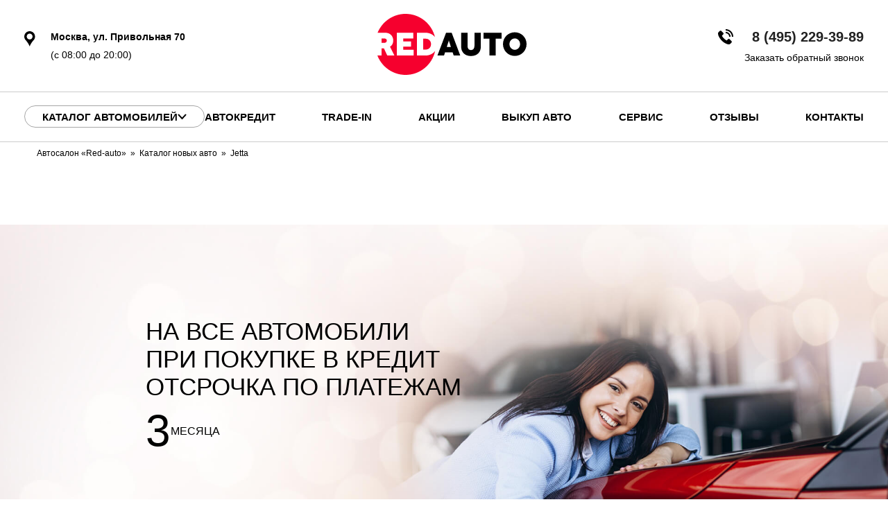

--- FILE ---
content_type: text/html; charset=utf-8
request_url: https://red-auto.ru/jetta
body_size: 21597
content:
<!doctype html>
  <html lang="ru" itemscope="" itemtype="http://schema.org/AutoDealer">
  <head>
    <title>Купить Джетта в Москве | Цена на новый Jetta, модельный ряд 2024 года у официального дилера в автосалоне «Red Auto»</title>
<meta name="description" content='Каталог авто Jetta 2022-2024 года в автосалоне «Red Auto» — официальный дилер в Москве. 🚗 Распродажа автомобилей Джетта 2022 года со скидкой 25%! 📢 Рассрочка 0% или кредит на машину от 3,5%! ️🎁 Страховка в подарок! ☎️ 8 (495) 229-39-89 .'>
<meta itemprop="name" content='Купить Джетта в Москве | Цена на новый Jetta, модельный ряд 2024 года у официального дилера в автосалоне «Red Auto»'>
<meta itemprop="description" content='Каталог авто Jetta 2022-2024 года в автосалоне «Red Auto» — официальный дилер в Москве. 🚗 Распродажа автомобилей Джетта 2022 года со скидкой 25%! 📢 Рассрочка 0% или кредит на машину от 3,5%! ️🎁 Страховка в подарок! ☎️ 8 (495) 229-39-89 .'>

<meta name="csrf-param" content="authenticity_token" />
<meta name="csrf-token" content="paFq5axC9gpoNkFTelMtmatOl7b0deiA5Apoe/f6LR5jagBveAu4n8RkZn6Xa3gHkpTSTqGbeRyWVp0f7h3xYg==" />

<meta charset="UTF-8" />
<meta http-equiv="X-UA-Compatible" content="IE=edge">
<meta name="viewport" content="width=device-width, initial-scale=1.0">
<link rel="canonical" href="https://red-auto.ru/jetta"/>
<link rel="shortcut icon" href="/static/images/favicon.ico" type="image/vnd.microsoft.icon">
<link rel="apple-touch-icon" sizes="180x180" href="/static/images/favicon/apple-touch-icon.png">
<link rel="icon" type="image/png" sizes="32x32" href="/static/images/favicon/favicon-32x32.png">
<link rel="icon" type="image/png" sizes="16x16" href="/static/images/favicon/favicon-16x16.png">

<meta name="msapplication-TileColor" content="#da532c">
<meta name="theme-color" content="#ffffff">



<link rel="stylesheet" media="all" href="/assets/redauto/main-abaf364e9c7c09f14b5e9d86cd1fd6ca3e844cb35438cce50f041541f1bc6212.css" />
<link rel="stylesheet" media="all" href="/assets/redauto/brands_show-c1d7ff09f84c9ef3177433cf54974e472296b98abef6a95377760c372b60e531.css" />



<!-- Yandex.Metrika counter -->
<script type="text/javascript" >
    (function(m,e,t,r,i,k,a){m[i]=m[i]||function(){(m[i].a=m[i].a||[]).push(arguments)};
        m[i].l=1*new Date();
        for (var j = 0; j < document.scripts.length; j++) {if (document.scripts[j].src === r) { return; }}
        k=e.createElement(t),a=e.getElementsByTagName(t)[0],k.async=1,k.src=r,a.parentNode.insertBefore(k,a)})
    (window, document, "script", "https://mc.yandex.ru/metrika/tag.js", "ym");

    ym(92617535, "init", {
        clickmap:true,
        trackLinks:true,
        accurateTrackBounce:true,
        webvisor:true
    });
</script>
<noscript><div><img src="https://mc.yandex.ru/watch/92617535" style="position:absolute; left:-9999px;" alt="" /></div></noscript>
<!-- /Yandex.Metrika counter -->


<!-- Top.Mail.Ru counter -->
<script type="text/javascript">
    var _tmr = window._tmr || (window._tmr = []);
    _tmr.push({id: "3524843", type: "pageView", start: (new Date()).getTime()});
    (function (d, w, id) {
        if (d.getElementById(id)) return;
        var ts = d.createElement("script"); ts.type = "text/javascript"; ts.async = true; ts.id = id;
        ts.src = "https://top-fwz1.mail.ru/js/code.js";
        var f = function () {var s = d.getElementsByTagName("script")[0]; s.parentNode.insertBefore(ts, s);};
        if (w.opera == "[object Opera]") { d.addEventListener("DOMContentLoaded", f, false); } else { f(); }
    })(document, window, "tmr-code");
</script>
<noscript><div><img src="https://top-fwz1.mail.ru/counter?id=3524843;js=na" style="position:absolute;left:-9999px;" alt="Top.Mail.Ru" /></div></noscript>
<!-- /Top.Mail.Ru counter -->

  </head>

  <body>



  <div class="header">
  <div class="desktop-header">
    <div class="desktop-header-container container">
      <div class="desktop-header-top">
        <div class="desktop-header-geo">
          <div class="desktop-header-geo__data">
            Москва, ул. Привольная 70
          </div>
          <div class="desktop-header-geo__worktime">
            (с 08:00 до  20:00)
          </div>
        </div>
        <a href="/" class="desktop-header-logo">
          <img class="desktop-header-logo__img" alt="RedAuto" src="/assets/redauto/img/logo-ea641855a051f7724502c1624979e194a1c1c65d052656d05665d7fc9d5240d9.svg">
        </a>
        <div class="desktop-header-contacts">
          <a href="tel:84952293989" class="desktop-header-contacts__phone" onclick="_tmr.push({ type: 'reachGoal', id: 3524843, goal: 'call'});">
            8 (495) 229-39-89
          </a>
          <a href="javascript:;" class="desktop-header-contacts__callback action_bn">
            Заказать обратный звонок
          </a>
        </div>
      </div>
      <div class="desktop-header-bottom">
        <button class="header-catalog-btn js-header-catalog-btn">
          <span>Каталог автомобилей</span>
          <svg width="13" height="9" viewBox="0 0 13 9" fill="none" xmlns="http://www.w3.org/2000/svg">
            <path d="M1 1L6.5 7L12 1" stroke="black" stroke-width="2"/>
          </svg>
        </button>
        <nav class="desktop-header-nav">
          <a class="desktop-header-nav__item" title="Автокредит" itemprop="url" href="/credit">Автокредит</a>
          <a class="desktop-header-nav__item" title="Trade-in" href="/tradein">Trade-in</a>
          <a class="desktop-header-nav__item" title="Акции" href="/stock">Акции</a>
          <a class="desktop-header-nav__item" title="Выкуп авто" href="/sell">Выкуп авто</a>
          <a class="desktop-header-nav__item" title="Сервис" href="/service">Сервис</a>
          <a class="desktop-header-nav__item" title="Отзывы" rel="nofollow" itemprop="url" href="/reviews">Отзывы</a>
          <a class="desktop-header-nav__item" title="Контакты" rel="nofollow" itemprop="url" href="/contacts">Контакты</a>
        </nav>
      </div>
    </div>
  </div>
  <div class="header-catalog js-header-catalog">
    <div class="header-catalog-container container">
      <div class="header-catalog-grid">
        <div class="header-catalog-sidebar">
          <nav class="header-catalog-nav">
            <a class="header-catalog-nav__item" href="/newauto">Новые автомобили</a>
            <a class="header-catalog-nav__item" href="/sprobegom">С пробегом</a>
            <a class="header-catalog-nav__item" href="/stock_cars">Авто в наличии</a>
            <a class="header-catalog-nav__item" href="/taxi">Авто в такси</a>

          </nav>
        </div>
        <div class="header-catalog-content">
          <button class="header-catalog-close js-header-catalog-btn"></button>
          <div class="main-marks">
            <div class="main-marks__showed">
              <div class="main-marks-grid">
                <a class="main-marks-item" itemprop="url" data-action="show-brand-in-menu" title="BAIC" href="/baic">
     <img class="main-marks-item__icon lazy" alt="BAIC" src="/uploads/brand/resize/images/large_baic_senova_logo.png" />
  <div class="main-marks-item__name">
  BAIC
  </div>
</a><a class="main-marks-item" itemprop="url" data-action="show-brand-in-menu" title="BelGee" href="/belgee">
     <img class="main-marks-item__icon lazy" alt="BelGee" src="/uploads/brand/resize/images/large_belgee_logo_bez_teksta.png" />
  <div class="main-marks-item__name">
  BelGee
  </div>
</a><a class="main-marks-item" itemprop="url" data-action="show-brand-in-menu" title="Brilliance" href="/brilliance">
     <img class="main-marks-item__icon lazy" alt="Brilliance" src="/uploads/brand/resize/images/large_brilliance.png" />
  <div class="main-marks-item__name">
  Brilliance
  </div>
</a><a class="main-marks-item" itemprop="url" data-action="show-brand-in-menu" title="BYD" href="/byd">
     <img class="main-marks-item__icon lazy" alt="BYD" src="/uploads/brand/resize/images/large_byd_1.png" />
  <div class="main-marks-item__name">
  BYD
  </div>
</a><a class="main-marks-item" itemprop="url" data-action="show-brand-in-menu" title="Changan" href="/changan">
     <img class="main-marks-item__icon lazy" alt="Changan" src="/uploads/brand/resize/images/large_changan.png" />
  <div class="main-marks-item__name">
  Changan
  </div>
</a><a class="main-marks-item" itemprop="url" data-action="show-brand-in-menu" title="Chery" href="/chery">
     <img class="main-marks-item__icon lazy" alt="Chery" src="/uploads/brand/resize/images/large_chery.png" />
  <div class="main-marks-item__name">
  Chery
  </div>
</a><a class="main-marks-item" itemprop="url" data-action="show-brand-in-menu" title="Chevrolet" href="/chevrolet">
     <img class="main-marks-item__icon lazy" alt="Chevrolet" src="/uploads/brand/resize/images/large_chevrolet.png" />
  <div class="main-marks-item__name">
  Chevrolet
  </div>
</a><a class="main-marks-item" itemprop="url" data-action="show-brand-in-menu" title="Citroen" href="/citroen">
     <img class="main-marks-item__icon lazy" alt="Citroen" src="/uploads/brand/resize/images/large_citroen.png" />
  <div class="main-marks-item__name">
  Citroen
  </div>
</a><a class="main-marks-item" itemprop="url" data-action="show-brand-in-menu" title="Datsun" href="/datsun">
     <img class="main-marks-item__icon lazy" alt="Datsun" src="/uploads/brand/resize/images/large_datsun.png" />
  <div class="main-marks-item__name">
  Datsun
  </div>
</a><a class="main-marks-item" itemprop="url" data-action="show-brand-in-menu" title="Dongfeng" href="/dongfeng">
     <img class="main-marks-item__icon lazy" alt="Dongfeng" src="/uploads/brand/resize/images/large_dongfeng.png" />
  <div class="main-marks-item__name">
  Dongfeng
  </div>
</a><a class="main-marks-item" itemprop="url" data-action="show-brand-in-menu" title="Exeed" href="/cheryexeed">
     <img class="main-marks-item__icon lazy" alt="Exeed" src="/uploads/brand/resize/images/large_exeed.png" />
  <div class="main-marks-item__name">
  Exeed
  </div>
</a><a class="main-marks-item" itemprop="url" data-action="show-brand-in-menu" title="FAW" href="/faw">
     <img class="main-marks-item__icon lazy" alt="FAW" src="/uploads/brand/resize/images/large_faw.png" />
  <div class="main-marks-item__name">
  FAW
  </div>
</a><a class="main-marks-item" itemprop="url" data-action="show-brand-in-menu" title="Ford" href="/ford">
     <img class="main-marks-item__icon lazy" alt="Ford" src="/uploads/brand/resize/images/large_ford.png" />
  <div class="main-marks-item__name">
  Ford
  </div>
</a><a class="main-marks-item" itemprop="url" data-action="show-brand-in-menu" title="Forthing " href="/forthing">
     <img class="main-marks-item__icon lazy" alt="Forthing " src="/uploads/brand/resize/images/large_forthing.png" />
  <div class="main-marks-item__name">
  Forthing 
  </div>
</a><a class="main-marks-item" itemprop="url" data-action="show-brand-in-menu" title="Foton" href="/foton">
     <img class="main-marks-item__icon lazy" alt="Foton" src="/uploads/brand/resize/images/large_foton.png" />
  <div class="main-marks-item__name">
  Foton
  </div>
</a><a class="main-marks-item" itemprop="url" data-action="show-brand-in-menu" title="GAC" href="/gac">
     <img class="main-marks-item__icon lazy" alt="GAC" src="/uploads/brand/resize/images/large_gac.png" />
  <div class="main-marks-item__name">
  GAC
  </div>
</a><a class="main-marks-item" itemprop="url" data-action="show-brand-in-menu" title="Geely" href="/geely">
     <img class="main-marks-item__icon lazy" alt="Geely" src="/uploads/brand/resize/images/large_geely.png" />
  <div class="main-marks-item__name">
  Geely
  </div>
</a><a class="main-marks-item" itemprop="url" data-action="show-brand-in-menu" title="Great Wall" href="/great-wall">
     <img class="main-marks-item__icon lazy" alt="Great Wall" src="/uploads/brand/resize/images/large_great-wall.png" />
  <div class="main-marks-item__name">
  Great Wall
  </div>
</a><a class="main-marks-item" itemprop="url" data-action="show-brand-in-menu" title="Haima" href="/haima">
     <img class="main-marks-item__icon lazy" alt="Haima" src="/uploads/brand/resize/images/large_haima-car-logo.png" />
  <div class="main-marks-item__name">
  Haima
  </div>
</a><a class="main-marks-item" itemprop="url" data-action="show-brand-in-menu" title="Haval" href="/haval">
     <img class="main-marks-item__icon lazy" alt="Haval" src="/uploads/brand/resize/images/large_haval.png" />
  <div class="main-marks-item__name">
  Haval
  </div>
</a><a class="main-marks-item" itemprop="url" data-action="show-brand-in-menu" title="Hawtai" href="/hawtai">
     <img class="main-marks-item__icon lazy" alt="Hawtai" src="/uploads/brand/resize/images/large_hawtai.png" />
  <div class="main-marks-item__name">
  Hawtai
  </div>
</a><a class="main-marks-item" itemprop="url" data-action="show-brand-in-menu" title="Honda" href="/honda">
     <img class="main-marks-item__icon lazy" alt="Honda" src="/uploads/brand/resize/images/large_honda.png" />
  <div class="main-marks-item__name">
  Honda
  </div>
</a><a class="main-marks-item" itemprop="url" data-action="show-brand-in-menu" title="Hower" href="/hower">
     <img class="main-marks-item__icon lazy" alt="Hower" src="/uploads/brand/resize/images/large_dealer-logo.png" />
  <div class="main-marks-item__name">
  Hower
  </div>
</a><a class="main-marks-item" itemprop="url" data-action="show-brand-in-menu" title="Hyundai" href="/hyundai">
     <img class="main-marks-item__icon lazy" alt="Hyundai" src="/uploads/brand/resize/images/large_hyundai.png" />
  <div class="main-marks-item__name">
  Hyundai
  </div>
</a><a class="main-marks-item" itemprop="url" data-action="show-brand-in-menu" title="JAC" href="/jac">
     <img class="main-marks-item__icon lazy" alt="JAC" src="/uploads/brand/resize/images/large_jac.png" />
  <div class="main-marks-item__name">
  JAC
  </div>
</a><a class="main-marks-item" itemprop="url" data-action="show-brand-in-menu" title="Jaecoo" href="/jaecoo">
     <img class="main-marks-item__icon lazy" alt="Jaecoo" src="/uploads/brand/resize/images/large_mark-large-logo-64f6e282b0289-transformed.png" />
  <div class="main-marks-item__name">
  Jaecoo
  </div>
</a><a class="main-marks-item" itemprop="url" data-action="show-brand-in-menu" title="Jetour" href="/jetour">
     <img class="main-marks-item__icon lazy" alt="Jetour" src="/uploads/brand/resize/images/large_jetour.png" />
  <div class="main-marks-item__name">
  Jetour
  </div>
</a><a class="main-marks-item" itemprop="url" data-action="show-brand-in-menu" title="Jetta" href="/jetta">
     <img class="main-marks-item__icon lazy" alt="Jetta" src="/uploads/brand/resize/images/large_jetta.png" />
  <div class="main-marks-item__name">
  Jetta
  </div>
</a><a class="main-marks-item" itemprop="url" data-action="show-brand-in-menu" title="Kaiyi" href="/kaiyi">
     <img class="main-marks-item__icon lazy" alt="Kaiyi" src="/uploads/brand/resize/images/large_kaiyi.png" />
  <div class="main-marks-item__name">
  Kaiyi
  </div>
</a><a class="main-marks-item" itemprop="url" data-action="show-brand-in-menu" title="KGM (SsangYong)" href="/kgm">
     <img class="main-marks-item__icon lazy" alt="KGM (SsangYong)" src="/uploads/brand/resize/images/large_kgm_ssangyong.png" />
  <div class="main-marks-item__name">
  KGM (SsangYong)
  </div>
</a><a class="main-marks-item" itemprop="url" data-action="show-brand-in-menu" title="KIA" href="/kia">
     <img class="main-marks-item__icon lazy" alt="KIA" src="/uploads/brand/resize/images/large_kia.png" />
  <div class="main-marks-item__name">
  KIA
  </div>
</a><a class="main-marks-item" itemprop="url" data-action="show-brand-in-menu" title="Knewstar" href="/knewstar">
     <img class="main-marks-item__icon lazy" alt="Knewstar" src="/uploads/brand/resize/images/large_knewstar_t2.png" />
  <div class="main-marks-item__name">
  Knewstar
  </div>
</a>
              </div>
            </div>
            <div class="main-marks__hidden js-catalog-marks">
              <div class="main-marks-grid">
                <a class="main-marks-item" itemprop="url" data-action="show-brand-in-menu" title="Lada" href="/lada">
     <img class="main-marks-item__icon lazy" alt="Lada" src="/uploads/brand/resize/images/large_lada.png" />
  <div class="main-marks-item__name">
  Lada
  </div>
</a><a class="main-marks-item" itemprop="url" data-action="show-brand-in-menu" title="Lifan" href="/lifan">
     <img class="main-marks-item__icon lazy" alt="Lifan" src="/uploads/brand/resize/images/large_lifan.png" />
  <div class="main-marks-item__name">
  Lifan
  </div>
</a><a class="main-marks-item" itemprop="url" data-action="show-brand-in-menu" title="Livan" href="/livan">
     <img class="main-marks-item__icon lazy" alt="Livan" src="/uploads/brand/resize/images/large_livan.png" />
  <div class="main-marks-item__name">
  Livan
  </div>
</a><a class="main-marks-item" itemprop="url" data-action="show-brand-in-menu" title="Mazda" href="/mazda">
     <img class="main-marks-item__icon lazy" alt="Mazda" src="/uploads/brand/resize/images/large_mazda.png" />
  <div class="main-marks-item__name">
  Mazda
  </div>
</a><a class="main-marks-item" itemprop="url" data-action="show-brand-in-menu" title="MG" href="/mg">
     <img class="main-marks-item__icon lazy" alt="MG" src="/uploads/brand/resize/images/large_mg-transformed.png" />
  <div class="main-marks-item__name">
  MG
  </div>
</a><a class="main-marks-item" itemprop="url" data-action="show-brand-in-menu" title="Mitsubishi" href="/mitsubishi">
     <img class="main-marks-item__icon lazy" alt="Mitsubishi" src="/uploads/brand/resize/images/large_mitsubishi.png" />
  <div class="main-marks-item__name">
  Mitsubishi
  </div>
</a><a class="main-marks-item" itemprop="url" data-action="show-brand-in-menu" title="Moskvich" href="/moskvich">
     <img class="main-marks-item__icon lazy" alt="Moskvich" src="/uploads/brand/resize/images/large_moskvichi.png" />
  <div class="main-marks-item__name">
  Moskvich
  </div>
</a><a class="main-marks-item" itemprop="url" data-action="show-brand-in-menu" title="Nissan" href="/nissan">
     <img class="main-marks-item__icon lazy" alt="Nissan" src="/uploads/brand/resize/images/large_nissan.png" />
  <div class="main-marks-item__name">
  Nissan
  </div>
</a><a class="main-marks-item" itemprop="url" data-action="show-brand-in-menu" title="Omoda" href="/omoda">
     <img class="main-marks-item__icon lazy" alt="Omoda" src="/uploads/brand/resize/images/large_omoda.png" />
  <div class="main-marks-item__name">
  Omoda
  </div>
</a><a class="main-marks-item" itemprop="url" data-action="show-brand-in-menu" title="Opel" href="/opel">
     <img class="main-marks-item__icon lazy" alt="Opel" src="/uploads/brand/resize/images/large_opel.png" />
  <div class="main-marks-item__name">
  Opel
  </div>
</a><a class="main-marks-item" itemprop="url" data-action="show-brand-in-menu" title="Oting" href="/oting">
     <img class="main-marks-item__icon lazy" alt="Oting" src="/uploads/brand/resize/images/large_oting_21.png" />
  <div class="main-marks-item__name">
  Oting
  </div>
</a><a class="main-marks-item" itemprop="url" data-action="show-brand-in-menu" title="Peugeot" href="/peugeot">
     <img class="main-marks-item__icon lazy" alt="Peugeot" src="/uploads/brand/resize/images/large_peugeot.png" />
  <div class="main-marks-item__name">
  Peugeot
  </div>
</a><a class="main-marks-item" itemprop="url" data-action="show-brand-in-menu" title="Ravon" href="/ravon">
     <img class="main-marks-item__icon lazy" alt="Ravon" src="/uploads/brand/resize/images/large_ravon.png" />
  <div class="main-marks-item__name">
  Ravon
  </div>
</a><a class="main-marks-item" itemprop="url" data-action="show-brand-in-menu" title="Renault" href="/renault">
     <img class="main-marks-item__icon lazy" alt="Renault" src="/uploads/brand/resize/images/large_renault.png" />
  <div class="main-marks-item__name">
  Renault
  </div>
</a><a class="main-marks-item" itemprop="url" data-action="show-brand-in-menu" title="Skoda" href="/skoda">
     <img class="main-marks-item__icon lazy" alt="Skoda" src="/uploads/brand/resize/images/large_skoda.png" />
  <div class="main-marks-item__name">
  Skoda
  </div>
</a><a class="main-marks-item" itemprop="url" data-action="show-brand-in-menu" title="Solaris" href="/solaris">
     <img class="main-marks-item__icon lazy" alt="Solaris" src="/uploads/brand/resize/images/large_solaris.png" />
  <div class="main-marks-item__name">
  Solaris
  </div>
</a><a class="main-marks-item" itemprop="url" data-action="show-brand-in-menu" title="SOUEAST" href="/soueast">
     <img class="main-marks-item__icon lazy" alt="SOUEAST" src="/uploads/brand/resize/images/large_soueast.png" />
  <div class="main-marks-item__name">
  SOUEAST
  </div>
</a><a class="main-marks-item" itemprop="url" data-action="show-brand-in-menu" title="Ssangyong" href="/ssangyong">
     <img class="main-marks-item__icon lazy" alt="Ssangyong" src="/uploads/brand/resize/images/large_ssanyong.png" />
  <div class="main-marks-item__name">
  Ssangyong
  </div>
</a><a class="main-marks-item" itemprop="url" data-action="show-brand-in-menu" title="Suzuki" href="/suzuki">
     <img class="main-marks-item__icon lazy" alt="Suzuki" src="/uploads/brand/resize/images/large_suzuki.png" />
  <div class="main-marks-item__name">
  Suzuki
  </div>
</a><a class="main-marks-item" itemprop="url" data-action="show-brand-in-menu" title="SWM" href="/swm">
     <img class="main-marks-item__icon lazy" alt="SWM" src="/uploads/brand/resize/images/large_swm-motors-logo-whitte-111.png" />
  <div class="main-marks-item__name">
  SWM
  </div>
</a><a class="main-marks-item" itemprop="url" data-action="show-brand-in-menu" title="Tank" href="/tank">
     <img class="main-marks-item__icon lazy" alt="Tank" src="/uploads/brand/resize/images/large_tank.png" />
  <div class="main-marks-item__name">
  Tank
  </div>
</a><a class="main-marks-item" itemprop="url" data-action="show-brand-in-menu" title="Tenet" href="/tenet">
     <img class="main-marks-item__icon lazy" alt="Tenet" src="/uploads/brand/resize/images/large_tenet.png" />
  <div class="main-marks-item__name">
  Tenet
  </div>
</a><a class="main-marks-item" itemprop="url" data-action="show-brand-in-menu" title="Toyota" href="/toyota">
     <img class="main-marks-item__icon lazy" alt="Toyota" src="/uploads/brand/resize/images/large_toyota.png" />
  <div class="main-marks-item__name">
  Toyota
  </div>
</a><a class="main-marks-item" itemprop="url" data-action="show-brand-in-menu" title="Volkswagen" href="/volkswagen">
     <img class="main-marks-item__icon lazy" alt="Volkswagen" src="/uploads/brand/resize/images/large_volkswagen.png" />
  <div class="main-marks-item__name">
  Volkswagen
  </div>
</a><a class="main-marks-item" itemprop="url" data-action="show-brand-in-menu" title="Voyah" href="/voyah">
     <img class="main-marks-item__icon lazy" alt="Voyah" src="/uploads/brand/resize/images/large_logo-voyah.png" />
  <div class="main-marks-item__name">
  Voyah
  </div>
</a><a class="main-marks-item" itemprop="url" data-action="show-brand-in-menu" title="XCITE" href="/xcite">
     <img class="main-marks-item__icon lazy" alt="XCITE" src="/uploads/brand/resize/images/large_xcite.png" />
  <div class="main-marks-item__name">
  XCITE
  </div>
</a><a class="main-marks-item" itemprop="url" data-action="show-brand-in-menu" title="Zeekr" href="/zeekr">
     <img class="main-marks-item__icon lazy" alt="Zeekr" src="/uploads/brand/resize/images/large_zeekr.png" />
  <div class="main-marks-item__name">
  Zeekr
  </div>
</a><a class="main-marks-item" itemprop="url" data-action="show-brand-in-menu" title="Zotye" href="/zotye">
     <img class="main-marks-item__icon lazy" alt="Zotye" src="/uploads/brand/resize/images/large_zotye.png" />
  <div class="main-marks-item__name">
  Zotye
  </div>
</a><a class="main-marks-item" itemprop="url" data-action="show-brand-in-menu" title="УАЗ" href="/uaz">
     <img class="main-marks-item__icon lazy" alt="УАЗ" src="/uploads/brand/resize/images/large_uaz.png" />
  <div class="main-marks-item__name">
  УАЗ
  </div>
</a>
              </div>
            </div>
            <div class="main-marks__button">
              <button class="main-marks-btn js-catalog-marks-btn">
                <span>Показать все марки</span>
                <svg width="13" height="9" viewBox="0 0 13 9" fill="none" xmlns="http://www.w3.org/2000/svg">
                  <path d="M1 1L6.5 7L12 1" stroke="black" stroke-width="2"/>
                </svg>
              </button>
            </div>
          </div>
        </div>
      </div>
      <div class="header-catalog-comps">
        <div class="header-catalog-comps__row">
          <div class="catalog-comps-title">
            Для Вас:
          </div>
          <nav class="catalog-comps-nav">
            <a class="catalog-comps-nav__item" href="/newauto">Новые автомобили</a>
            <a class="catalog-comps-nav__item" href="/safecars">Безопасные авто</a>
            <a class="catalog-comps-nav__item" href="/reliablecars">Надежные авто</a>
            <a class="catalog-comps-nav__item" href="/womencars">Авто для женщин</a>
            <a class="catalog-comps-nav__item" href="/cheap-auto">Дешевые авто</a>
          </nav>
        </div>
        <div class="header-catalog-comps__row">
          <div class="catalog-comps-title">
            Страны:
          </div>
          <nav class="catalog-comps-nav">
           <a class="catalog-comps-nav__item" href="/china">Китайские авто</a>
           <a class="catalog-comps-nav__item" href="/japan">Японские авто</a>
           <a class="catalog-comps-nav__item" href="/germany">Немецкие авто</a>
           <a class="catalog-comps-nav__item" href="/karya">Корейские авто</a>
           <a class="catalog-comps-nav__item" href="/france">Французские авто</a>
          </nav>
        </div>
        <div class="header-catalog-comps__row">
          <div class="catalog-comps-title">
            Кузов:
          </div>
          <nav class="catalog-comps-nav">
            <a class="catalog-comps-nav__item" href="/hetchback">Хэтчбеки</a>
            <a class="catalog-comps-nav__item" href="/sedan">Седаны</a>
            <a class="catalog-comps-nav__item" href="/universal">Универсалы</a>
            <a class="catalog-comps-nav__item" href="/crossover">Кроссоверы</a>
            <a class="catalog-comps-nav__item" href="/vehicle">Внедорожники</a>
            <a class="catalog-comps-nav__item" href="/liftbeki">Лифтбеки</a>
            <a class="catalog-comps-nav__item" href="/minivenyi">Минивэны</a>
          </nav>
        </div>

      </div>
    </div>
  </div>
  <div class="mobile-header">
    <button class="mobile-header__menu-button js-mobile-menu-btn">
      <i></i>
      <i></i>
      <i></i>
    </button>

      <a href="/" class="mobile-header__logo">
        <img class="mobile-header__logo__img" alt="RedAuto" src="/assets/redauto/img/logo-ea641855a051f7724502c1624979e194a1c1c65d052656d05665d7fc9d5240d9.svg">
      </a>

    <a href="tel:84952293989" class="mobile-header__phone"></a>
  </div>
  <div class="mobile-menu js-mobile-menu">
    <nav class="mobile-menu-nav">
      <button class="mobile-menu-nav__item js-header-catalog-btn">
        Каталог автомобилей
      </button>
      <a class="mobile-menu-nav__item" href="/sprobegom">С пробегом</a>
      <a class="mobile-menu-nav__item" title="Автокредит" itemprop="url" href="/credit">Автокредит</a>
      <a class="mobile-menu-nav__item" title="Trade-in" href="/tradein">Trade-in</a>
      <a class="mobile-menu-nav__item" title="Акции" href="/stock">Акции</a>
      <a class="mobile-menu-nav__item" title="Выкуп авто" href="/sell">Выкуп авто</a>
      <a class="mobile-menu-nav__item" title="Сервис" href="/service">Сервис</a>
      <a class="mobile-menu-nav__item" title="Отзывы" rel="nofollow" itemprop="url" href="/reviews">Отзывы</a>
      <a class="mobile-menu-nav__item" title="Контакты" rel="nofollow" itemprop="url" href="/contacts">Контакты</a>
    </nav>
    <div class="mobile-menu-info">
      <a href="tel:84952293989" class="mobile-menu-info__phone" onclick="_tmr.push({ type: 'reachGoal', id: 3524843, goal: 'call'});">
        8 (495) 229-39-89
      </a>
      <div class="mobile-menu-info__geo">
        <div class="mobile-menu-info__geo__data">
          Москва, ул. Привольная 70
        </div>
        <div class="mobile-menu-info__geo__worktime">
          (с 08:00 до  20:00)
        </div>
      </div>
    </div>
  </div>
  <div class="st_br container">
  <ul id="breadcrumbs" class="breadcrumbs" itemscope itemtype="http://schema.org/BreadcrumbList">
    
        <li itemprop="itemListElement" itemscope itemtype="http://schema.org/ListItem">
            <a itemprop="item" href="/"><span itemprop='name'>Автосалон «Red-auto»</span></a>
          <meta itemprop="position"  content="1" />
        </li>
        <li itemprop="itemListElement" itemscope itemtype="http://schema.org/ListItem">
            <a itemprop="item" href="/newauto"><span itemprop='name'>Каталог новых авто</span></a>
          <meta itemprop="position"  content="2" />
        </li>
        <li itemprop="itemListElement" itemscope itemtype="http://schema.org/ListItem">
            <a itemprop="item" class="active" href="/jetta"><span itemprop='name'>Jetta</span></a>
          <meta itemprop="position"  content="3" />
        </li>
  </ul>
  </div>
</div>
        









<div class="main">
  <div class="page-header lazy" data-bg="/assets/redauto/img/page-header-brand-86133a2d06da7148d00322050fff7ff5a9987f330cdc5318f6bca86721773e80.jpg">
    <div class="page-header-container container">
      <div class="ph-brand">
        <div class="ph-brand__title">
          <b>НА ВСЕ АВТОМОБИЛИ</b>
          <br>ПРИ ПОКУПКЕ В КРЕДИТ
          <br><b>ОТСРОЧКА ПО ПЛАТЕЖАМ</b>
        </div>
        <div class="ph-brand__sub-title">
          <span>3</span> МЕСЯЦА
        </div>
        <nav class="ph-brand__nav">
            <a class="ph-brand__nav__item" href="/credit/jetta">Купить Jetta в Кредит</a>
            <a class="ph-brand__nav__item" href="/tradein/jetta">Купить Jetta в Трейд-ин</a>
            <a class="ph-brand__nav__item" href="/taxi/jetta">Купить Jetta в Такси</a>



        </nav>
      </div>
    </div>
<!--    <div class="page-header-divider">-->
<!--      <img class="page-header-divider__img lazy" data-src="" alt="null" src="">-->
<!--      <img class="page-header-divider__img lazy" data-src="" alt="null" src="">-->
<!--      <img class="page-header-divider__img lazy" data-src="" alt="null" src="">-->
<!--    </div>-->
  </div>
  <div class="main-catalog-brand">
    <div class="catalog-brand-container container">
      <h1 class="catalog-brand-heading">
        Модельный ряд Jetta
      </h1>
      <div class="main-heading">
        Автомобилей Jetta в наличии: <span>13</span>
      </div>
      <div class="catalog-brand-grid grid">
        <div class="catalog-brand-grid__content">
          <div class="catalog-brand-nav">
            <div class="catalog-brand-nav__title">
              Модели Jetta:
            </div>
            <div class="catalog-brand-nav__grid">
              


    <a class="catalog-brand-nav__grid__link" href="/jetta/va3">
        <span>VA3</span>
    </a>


    <a class="catalog-brand-nav__grid__link" href="/jetta/vs5">
        <span>VS5</span>
    </a>


    <a class="catalog-brand-nav__grid__link" href="/jetta/vs5-new">
        <span>VS5 New</span>
    </a>


    <a class="catalog-brand-nav__grid__link" href="/jetta/vs7">
        <span>VS7</span>
    </a>


    <a class="catalog-brand-nav__grid__link" href="/jetta/vs7-new">
        <span>VS7 New</span>
    </a>
            </div>
          </div>
          <div class="catalog-brand-nav">
            <div class="catalog-brand-nav__title">
              Тип кузова:
            </div>
            <div class="catalog-brand-nav__labels">
                    <a href="#Седаны" rel="nofollow" data-role="page-navigation-link" class="catalog-brand-nav__labels__item">Седаны</a>
                    <a href="#Кроссоверы" rel="nofollow" data-role="page-navigation-link" class="catalog-brand-nav__labels__item">Кроссоверы</a>
            </div>
          </div>
        </div>
        <div class="catalog-brand-grid__offer">
          <form class="catalog-brand-form" id="newcarreq_new_ticket" name="newcarreq" action="/tickets/create" accept-charset="UTF-8" data-remote="true" novalidate="novalidate" data-client-side-validations="{&quot;html_settings&quot;:{&quot;type&quot;:&quot;ActionView::Helpers::FormBuilder&quot;,&quot;input_tag&quot;:&quot;\u003cdiv class=\&quot;field_with_errors\&quot;\u003e\u003cspan id=\&quot;input_tag\&quot;\u003e\u003c/span\u003e\u003c/div\u003e&quot;,&quot;label_tag&quot;:&quot;\u003cdiv class=\&quot;field_with_errors\&quot;\u003e\u003clabel id=\&quot;label_tag\&quot;\u003e\u003c/label\u003e\u003c/div\u003e&quot;},&quot;number_format&quot;:{&quot;separator&quot;:&quot;.&quot;,&quot;delimiter&quot;:&quot;,&quot;},&quot;validators&quot;:{&quot;ticket[phone]&quot;:{&quot;presence&quot;:[{&quot;message&quot;:&quot;Обязательно для заполнения&quot;}]}}}" method="post"><input name="utf8" type="hidden" value="&#x2713;" /><input type="hidden" name="authenticity_token" value="l2MqGP2YycDz7Af3beDgExPMZkSKIV0qHvbz60E9qfEEEq0S7yKSEwzeyAnlQyl/oolBhPa2laOhh+YL1SuMZg==" />
            <input type="hidden" name="ticket[other][model]" id="ticket_other_model" value="{:id=&gt;&quot;newcarreq_ticket_other_model&quot;}" />
            <input value="Кредит" type="hidden" name="ticket[form_name]" id="newcarreq_ticket_form_name" />
            <div class="catalog-brand-form__title">
              <b>Получите</b>
              <br><span>специальную цену</span>
              в кредит
            </div>
            <div class="catalog-brand-form__date">
              <div class="catalog-brand-form__date__arrow">
                <svg width="16" height="16" viewBox="0 0 16 16" fill="none" xmlns="http://www.w3.org/2000/svg">
                  <path d="M15.7071 8.70711C16.0976 8.31658 16.0976 7.68342 15.7071 7.29289L9.34315 0.928933C8.95262 0.538409 8.31946 0.538409 7.92893 0.928933C7.53841 1.31946 7.53841 1.95262 7.92893 2.34315L13.5858 8L7.92893 13.6569C7.53841 14.0474 7.53841 14.6805 7.92893 15.0711C8.31946 15.4616 8.95262 15.4616 9.34315 15.0711L15.7071 8.70711ZM-8.74228e-08 9L15 9L15 7L8.74228e-08 7L-8.74228e-08 9Z" fill="#F6002E"/>
                </svg>
              </div>
              <div class="catalog-brand-form__date__text">
                Акция действует до 9 Февраля
              </div>
            </div>
            <div class="catalog-brand-form__inputs">

              <div class="catalog-brand-form__inputs__grid">
                <label class="main-form-label">
                  <input class="main-form-input" placeholder="Ваше имя" type="text" name="ticket[name]" id="newcarreq_ticket_name" />
                </label>
                <label class="main-form-label">
                  <input class="main-form-input" data-role="phone" placeholder="Номер телефона" type="tel" name="ticket[phone]" id="newcarreq_ticket_phone" />
                </label>
              </div>
              <label class="main-form-checkbox main-form-checkbox_gray">
                <input class="main-form-checkbox__input" type="checkbox" checked="checked">
                <span class="main-form-checkbox__checkmark"></span>
                <span class="main-form-checkbox__text">Согласен на обработку персональных данных</span>
              </label>
              <button name="button" type="submit" class="btn btn_default">
                <span>Отправить заявку</span>
                <svg width="21" height="8" viewBox="0 0 21 8" fill="none" xmlns="http://www.w3.org/2000/svg">
                  <path d="M20.3536 4.35356C20.5488 4.15829 20.5488 3.84171 20.3536 3.64645L17.1716 0.464468C16.9763 0.269205 16.6597 0.269205 16.4645 0.464468C16.2692 0.65973 16.2692 0.976312 16.4645 1.17157L19.2929 4L16.4645 6.82843C16.2692 7.02369 16.2692 7.34027 16.4645 7.53554C16.6597 7.7308 16.9763 7.7308 17.1716 7.53554L20.3536 4.35356ZM-4.37114e-08 4.5L20 4.5L20 3.5L4.37114e-08 3.5L-4.37114e-08 4.5Z" fill="white"/>
                </svg>
</button>            </div>
</form>        </div>
      </div>

          <div class="catalog-brand-seo">
            <div class="catalog-brand-seo__text">
            <p class="MsoNormal" style="text-align: justify;"><span lang="EN-US" style="mso-ansi-language: EN-US;">Jetta</span> &mdash; это недавно созданный автомобильный бренд, являющийся совместным детищем китайского концерна <span lang="EN-US" style="mso-ansi-language: EN-US;">FAW</span> и немецкого конгломерата <span lang="EN-US" style="mso-ansi-language: EN-US;">Volkswagen</span>. На первом этапе сотрудничество было построено на том, что на мощностях ФАВ выпускалась продукция автопроизводителя из Германии. Китайцы занимались как производством самих автомашин, так и сборкой кузовных деталей, двигателей и КПП. Стоит отметить, что популярность автопродукции &laquo;Фольксваген&raquo; в КНР &ndash; очень большая, особенно жителям Поднебесной полюбился седан <span lang="EN-US" style="mso-ansi-language: EN-US;">Jetta</span>. Итогом данной коллаборации стала договорённость между <span lang="EN-US" style="mso-ansi-language: EN-US;">VW</span> и <span lang="EN-US" style="mso-ansi-language: EN-US;">FAW</span> об образование новой марки, которая будет использовать в качестве базы &ndash; машины немецкого автобренда. А названием для новоявленной автомобильной компании стало имя хорошо зарекомендовавшей себя модели &ndash; &laquo;Джетта&raquo;.</p>
<p class="MsoNormal" style="text-align: justify;">Модельный ряд включает себя несколько автомашин, в него входят как классические легковушки, так и городские кроссоверы. Машины, по факту, являются перелицованными клонами уже существующих европейских авто, таких как <span lang="EN-US" style="mso-ansi-language: EN-US;">VW</span> <span lang="EN-US" style="mso-ansi-language: EN-US;">Jetta</span> и <span lang="EN-US" style="mso-ansi-language: EN-US;">Tiguan</span>, а также <span lang="EN-US" style="mso-ansi-language: EN-US;">Skoda</span> <span lang="EN-US" style="mso-ansi-language: EN-US;">Karoq</span> и <span lang="EN-US" style="mso-ansi-language: EN-US;">Kodiaq</span>. Только это не пиратское копирование моделей (чем раньше часто грешили &laquo;китайцы&raquo;), а официальное лицензированное производство &ndash; качество автомобилей находится на весьма высоком уровне и ничем не отличается от аналогов из Европы.</p>
          </div>
          </div>

    </div>
  </div>



  <div id="label-1" class="main-catalog">
    <div class="main-catalog-container container">
            <div class="catalog-heading" id="Седаны">
              <div class="catalog-heading__content">
                
                <div class="catalog-heading__content__text">
                  Седаны
                </div>
              </div>
            </div>
          <div class="grid catalog-grid">

                



  <div class="catalog-item">
    <div class="catalog-item__inner">
      <div class="ppgrtt_top">В наличии</div>
      <a class="catalog-item__link" href="/jetta/va3">
        
        <div class="catalog-item__title">
          <span>Jetta</span> <p>VA3</p>
        </div>
</a>    </div>
    <a href="/jetta/va3" class="catalog-item-gallery-slide lazy" data-bg="/uploads/new_car/2880/colors/card_jetta_va3_1.png"></a>
    <div class="catalog-item__inner">
      <div class="ppl_stock-item">
        <span>Осталось: <b>3 авто</b></span>
        <span>Седан</span>
        <div class="ppl_stock-btn">
          <a href="javascript:;" data-show-stock-block-ajax="profit__credit" data-eq_id="2880">
            <span>Выгодный кредит</span>
          </a>
          <a href="javascript:;" data-show-stock-block-ajax="profit__tradein" data-eq_id="2880">
            <span>Trade-in</span>
          </a>
        </div>
      </div>
      <div class="stock_item_frm_price">
        <div>
          <b>Цена от</b>
          <span>1 589 000
            ₽</span>
        </div>
        <div class="ctick_vrt"></div>
        <div>
          <b>В кредит от</b>
          <span>18 916 ₽/м</span>
        </div>
      </div>
      <div class="ppl_stock-button">
        <a href="javascript:;" data-show-stock-block-ajax="car-rezerv-modal" data-eq_id="2880" rel="nofollow" class="btn btn_border">
          <span>Забронировать</span>
          <svg width="21" height="8" viewBox="0 0 21 8" fill="none" xmlns="http://www.w3.org/2000/svg">
            <path d="M20.3536 4.35356C20.5488 4.15829 20.5488 3.84171 20.3536 3.64645L17.1716 0.464468C16.9763 0.269205 16.6597 0.269205 16.4645 0.464468C16.2692 0.65973 16.2692 0.976312 16.4645 1.17157L19.2929 4L16.4645 6.82843C16.2692 7.02369 16.2692 7.34027 16.4645 7.53554C16.6597 7.7308 16.9763 7.7308 17.1716 7.53554L20.3536 4.35356ZM-4.37114e-08 4.5L20 4.5L20 3.5L4.37114e-08 3.5L-4.37114e-08 4.5Z" fill="#F6002E"/>
          </svg>
        </a>
        <a class="st_cr-button" href="/jetta/va3">
          <span>Подробнее</span>
</a>      </div>
    </div>
  </div>


          </div>
            <div class="catalog-heading" id="Кроссоверы">
              <div class="catalog-heading__content">
                
                <div class="catalog-heading__content__text">
                  Кроссоверы
                </div>
              </div>
            </div>
          <div class="grid catalog-grid">

                



  <div class="catalog-item">
    <div class="catalog-item__inner">
      <div class="ppgrtt_top">В наличии</div>
      <a class="catalog-item__link" href="/jetta/vs5">
        
        <div class="catalog-item__title">
          <span>Jetta</span> <p>VS5</p>
        </div>
</a>    </div>
    <a href="/jetta/vs5" class="catalog-item-gallery-slide lazy" data-bg="/uploads/new_car/2882/colors/card_jetta_vs5_1.png"></a>
    <div class="catalog-item__inner">
      <div class="ppl_stock-item">
        <span>Осталось: <b>4 авто</b></span>
        <span>Кроссовер</span>
        <div class="ppl_stock-btn">
          <a href="javascript:;" data-show-stock-block-ajax="profit__credit" data-eq_id="2882">
            <span>Выгодный кредит</span>
          </a>
          <a href="javascript:;" data-show-stock-block-ajax="profit__tradein" data-eq_id="2882">
            <span>Trade-in</span>
          </a>
        </div>
      </div>
      <div class="stock_item_frm_price">
        <div>
          <b>Цена от</b>
          <span>2 295 000
            ₽</span>
        </div>
        <div class="ctick_vrt"></div>
        <div>
          <b>В кредит от</b>
          <span>27 321 ₽/м</span>
        </div>
      </div>
      <div class="ppl_stock-button">
        <a href="javascript:;" data-show-stock-block-ajax="car-rezerv-modal" data-eq_id="2882" rel="nofollow" class="btn btn_border">
          <span>Забронировать</span>
          <svg width="21" height="8" viewBox="0 0 21 8" fill="none" xmlns="http://www.w3.org/2000/svg">
            <path d="M20.3536 4.35356C20.5488 4.15829 20.5488 3.84171 20.3536 3.64645L17.1716 0.464468C16.9763 0.269205 16.6597 0.269205 16.4645 0.464468C16.2692 0.65973 16.2692 0.976312 16.4645 1.17157L19.2929 4L16.4645 6.82843C16.2692 7.02369 16.2692 7.34027 16.4645 7.53554C16.6597 7.7308 16.9763 7.7308 17.1716 7.53554L20.3536 4.35356ZM-4.37114e-08 4.5L20 4.5L20 3.5L4.37114e-08 3.5L-4.37114e-08 4.5Z" fill="#F6002E"/>
          </svg>
        </a>
        <a class="st_cr-button" href="/jetta/vs5">
          <span>Подробнее</span>
</a>      </div>
    </div>
  </div>





  <div class="catalog-item">
    <div class="catalog-item__inner">
      <div class="ppgrtt_top">В наличии</div>
      <a class="catalog-item__link" href="/jetta/vs5-new">
        
        <div class="catalog-item__title">
          <span>Jetta</span> <p>VS5 New</p>
        </div>
</a>    </div>
    <a href="/jetta/vs5-new" class="catalog-item-gallery-slide lazy" data-bg="/uploads/new_car/2998/colors/card_jetta_vs5_1.png"></a>
    <div class="catalog-item__inner">
      <div class="ppl_stock-item">
        <span>Осталось: <b>4 авто</b></span>
        <span>Кроссовер</span>
        <div class="ppl_stock-btn">
          <a href="javascript:;" data-show-stock-block-ajax="profit__credit" data-eq_id="2998">
            <span>Выгодный кредит</span>
          </a>
          <a href="javascript:;" data-show-stock-block-ajax="profit__tradein" data-eq_id="2998">
            <span>Trade-in</span>
          </a>
        </div>
      </div>
      <div class="stock_item_frm_price">
        <div>
          <b>Цена от</b>
          <span>2 360 000
            ₽</span>
        </div>
        <div class="ctick_vrt"></div>
        <div>
          <b>В кредит от</b>
          <span>28 095 ₽/м</span>
        </div>
      </div>
      <div class="ppl_stock-button">
        <a href="javascript:;" data-show-stock-block-ajax="car-rezerv-modal" data-eq_id="2998" rel="nofollow" class="btn btn_border">
          <span>Забронировать</span>
          <svg width="21" height="8" viewBox="0 0 21 8" fill="none" xmlns="http://www.w3.org/2000/svg">
            <path d="M20.3536 4.35356C20.5488 4.15829 20.5488 3.84171 20.3536 3.64645L17.1716 0.464468C16.9763 0.269205 16.6597 0.269205 16.4645 0.464468C16.2692 0.65973 16.2692 0.976312 16.4645 1.17157L19.2929 4L16.4645 6.82843C16.2692 7.02369 16.2692 7.34027 16.4645 7.53554C16.6597 7.7308 16.9763 7.7308 17.1716 7.53554L20.3536 4.35356ZM-4.37114e-08 4.5L20 4.5L20 3.5L4.37114e-08 3.5L-4.37114e-08 4.5Z" fill="#F6002E"/>
          </svg>
        </a>
        <a class="st_cr-button" href="/jetta/vs5-new">
          <span>Подробнее</span>
</a>      </div>
    </div>
  </div>





  <div class="catalog-item">
    <div class="catalog-item__inner">
      <div class="ppgrtt_top">В наличии</div>
      <a class="catalog-item__link" href="/jetta/vs7">
        
        <div class="catalog-item__title">
          <span>Jetta</span> <p>VS7</p>
        </div>
</a>    </div>
    <a href="/jetta/vs7" class="catalog-item-gallery-slide lazy" data-bg="/uploads/new_car/2881/colors/card_jetta_vs7_1.png"></a>
    <div class="catalog-item__inner">
      <div class="ppl_stock-item">
        <span>Осталось: <b>7 авто</b></span>
        <span>Кроссовер</span>
        <div class="ppl_stock-btn">
          <a href="javascript:;" data-show-stock-block-ajax="profit__credit" data-eq_id="2881">
            <span>Выгодный кредит</span>
          </a>
          <a href="javascript:;" data-show-stock-block-ajax="profit__tradein" data-eq_id="2881">
            <span>Trade-in</span>
          </a>
        </div>
      </div>
      <div class="stock_item_frm_price">
        <div>
          <b>Цена от</b>
          <span>2 398 000
            ₽</span>
        </div>
        <div class="ctick_vrt"></div>
        <div>
          <b>В кредит от</b>
          <span>28 547 ₽/м</span>
        </div>
      </div>
      <div class="ppl_stock-button">
        <a href="javascript:;" data-show-stock-block-ajax="car-rezerv-modal" data-eq_id="2881" rel="nofollow" class="btn btn_border">
          <span>Забронировать</span>
          <svg width="21" height="8" viewBox="0 0 21 8" fill="none" xmlns="http://www.w3.org/2000/svg">
            <path d="M20.3536 4.35356C20.5488 4.15829 20.5488 3.84171 20.3536 3.64645L17.1716 0.464468C16.9763 0.269205 16.6597 0.269205 16.4645 0.464468C16.2692 0.65973 16.2692 0.976312 16.4645 1.17157L19.2929 4L16.4645 6.82843C16.2692 7.02369 16.2692 7.34027 16.4645 7.53554C16.6597 7.7308 16.9763 7.7308 17.1716 7.53554L20.3536 4.35356ZM-4.37114e-08 4.5L20 4.5L20 3.5L4.37114e-08 3.5L-4.37114e-08 4.5Z" fill="#F6002E"/>
          </svg>
        </a>
        <a class="st_cr-button" href="/jetta/vs7">
          <span>Подробнее</span>
</a>      </div>
    </div>
  </div>





  <div class="catalog-item">
    <div class="catalog-item__inner">
      <div class="ppgrtt_top">В наличии</div>
      <a class="catalog-item__link" href="/jetta/vs7-new">
        
        <div class="catalog-item__title">
          <span>Jetta</span> <p>VS7 New</p>
        </div>
</a>    </div>
    <a href="/jetta/vs7-new" class="catalog-item-gallery-slide lazy" data-bg="/uploads/new_car/2993/colors/card_jetta_vs7_new_1.png"></a>
    <div class="catalog-item__inner">
      <div class="ppl_stock-item">
        <span>Осталось: <b>6 авто</b></span>
        <span>Кроссовер</span>
        <div class="ppl_stock-btn">
          <a href="javascript:;" data-show-stock-block-ajax="profit__credit" data-eq_id="2993">
            <span>Выгодный кредит</span>
          </a>
          <a href="javascript:;" data-show-stock-block-ajax="profit__tradein" data-eq_id="2993">
            <span>Trade-in</span>
          </a>
        </div>
      </div>
      <div class="stock_item_frm_price">
        <div>
          <b>Цена от</b>
          <span>2 710 000
            ₽</span>
        </div>
        <div class="ctick_vrt"></div>
        <div>
          <b>В кредит от</b>
          <span>32 261 ₽/м</span>
        </div>
      </div>
      <div class="ppl_stock-button">
        <a href="javascript:;" data-show-stock-block-ajax="car-rezerv-modal" data-eq_id="2993" rel="nofollow" class="btn btn_border">
          <span>Забронировать</span>
          <svg width="21" height="8" viewBox="0 0 21 8" fill="none" xmlns="http://www.w3.org/2000/svg">
            <path d="M20.3536 4.35356C20.5488 4.15829 20.5488 3.84171 20.3536 3.64645L17.1716 0.464468C16.9763 0.269205 16.6597 0.269205 16.4645 0.464468C16.2692 0.65973 16.2692 0.976312 16.4645 1.17157L19.2929 4L16.4645 6.82843C16.2692 7.02369 16.2692 7.34027 16.4645 7.53554C16.6597 7.7308 16.9763 7.7308 17.1716 7.53554L20.3536 4.35356ZM-4.37114e-08 4.5L20 4.5L20 3.5L4.37114e-08 3.5L-4.37114e-08 4.5Z" fill="#F6002E"/>
          </svg>
        </a>
        <a class="st_cr-button" href="/jetta/vs7-new">
          <span>Подробнее</span>
</a>      </div>
    </div>
  </div>


          </div>
    </div>
  </div>



  <div class="sck_pr container">
    <div class="sck_present">
    <div class="sck_present-title">
      <h3>подарки для всех</h3>
      <span>каждому покупателю подарок</span>
    </div>
    <div class="sck_present-block">
      <div><i></i>
        <div class="sc-ttl"><span>Бесплатное каско</span>
          <p>При покупке автомобиля Вы получите бесплатное КАСКО</p></div>
      </div>
      <div><i></i>
        <div class="sc-ttl"><span>Комплект резины</span>
          <p>В подарок Вы получите комплект зимней резины</p></div>
      </div>
      <div><i></i>
        <div class="sc-ttl"><span>Оплата проезда</span>
          <p>При покупке автомобиля вернем деньги за проезд до автосалона</p></div>
      </div>
    </div>
    <div class="sck_bt-block">
      <a href="javascript:;" class="btn btn_default modal_car_1">
        <span>Получить подарки</span>
        <svg width="21" height="8" viewBox="0 0 21 8" fill="none" xmlns="http://www.w3.org/2000/svg">
          <path d="M20.3536 4.35356C20.5488 4.15829 20.5488 3.84171 20.3536 3.64645L17.1716 0.464468C16.9763 0.269205 16.6597 0.269205 16.4645 0.464468C16.2692 0.65973 16.2692 0.976312 16.4645 1.17157L19.2929 4L16.4645 6.82843C16.2692 7.02369 16.2692 7.34027 16.4645 7.53554C16.6597 7.7308 16.9763 7.7308 17.1716 7.53554L20.3536 4.35356ZM-4.37114e-08 4.5L20 4.5L20 3.5L4.37114e-08 3.5L-4.37114e-08 4.5Z" fill="#FFFFFF"></path>
        </svg>
      </a>
      <a href="javascript:;" class="btn btn_border modal_car_1">
        <span>Узнать условия</span>
        <svg width="21" height="8" viewBox="0 0 21 8" fill="none" xmlns="http://www.w3.org/2000/svg">
          <path d="M20.3536 4.35356C20.5488 4.15829 20.5488 3.84171 20.3536 3.64645L17.1716 0.464468C16.9763 0.269205 16.6597 0.269205 16.4645 0.464468C16.2692 0.65973 16.2692 0.976312 16.4645 1.17157L19.2929 4L16.4645 6.82843C16.2692 7.02369 16.2692 7.34027 16.4645 7.53554C16.6597 7.7308 16.9763 7.7308 17.1716 7.53554L20.3536 4.35356ZM-4.37114e-08 4.5L20 4.5L20 3.5L4.37114e-08 3.5L-4.37114e-08 4.5Z" fill="#FFFFFF"></path>
        </svg>
      </a>
    </div>
  </div>
  </div>
  <div id="label-1" class="main-catalog">

  </div>

  <div class="catalog-carousel">
    <div class="catalog-carousel-container container">
      <h2 class="main-heading">
        Автомобили Jetta с пробегом
      </h2>
      <div class="swiper catalog-slider">
        <div class="swiper-wrapper">
          <div class="swiper-slide catalog-slider-slide">
<div class="catalog-item catalog-item_used">
  <div class="catalog-item__inner">
      <a class="catalog-item__link" href="/brand/jetta/va3/5048">
      <div class="catalog-item__title">
        Jetta <b>VA3</b>
      </div>
</a>  </div>
    <a data-bg="/uploads/used_car/5048/images/card_0d4ad1dc4a20.jpg" data-original="/uploads/used_car/5048/images/card_0d4ad1dc4a20.jpg" class="catalog-item-photo lazy" href="/brand/jetta/va3/5048"></a>
  <div class="catalog-item__inner">
    <div class="catalog-item-specs">
      <div class="catalog-item-specs__info">
        <span>2023 г.в.&nbsp;</span>
        <span>13 672 км&nbsp;</span>
        <span>Седан&nbsp;</span>
        <span>Автоматическая&nbsp;</span>
        <span>Бензин&nbsp;</span>
        <span>112 лс</span>
      </div>
    </div>
    <div class="catalog-item-labels">
      <div class="catalog-item-labels__item">
        <img class="catalog-item-labels__item__icon lazy" data-src="/assets/redauto/icons/catalog-item-labels/1-99b6be8d33ad7f80d1f53717696dafc0b9b1540e71f5294244eabd62ad2b2f8d.svg" alt="Гарантия юридической чистоты" src="/assets/redauto/img/lazy-placeholder-50dd0d632fa73b308dae12436b1a1994eef242d0afbc6f5a7ff666a40cc52995.png">
        <div class="catalog-item-labels__item__text">
          Гарантия юридической чистоты
        </div>
      </div>
      <div class="catalog-item-labels__item">
        <img class="catalog-item-labels__item__icon lazy" data-src="/assets/redauto/icons/catalog-item-labels/2-dc1bf91b143a40780aca2e6ad20236c3a0f709f73210c117486836a11e419280.svg" alt="Минимальный пробег" src="/assets/redauto/img/lazy-placeholder-50dd0d632fa73b308dae12436b1a1994eef242d0afbc6f5a7ff666a40cc52995.png">
        <div class="catalog-item-labels__item__text">
          Минимальный пробег
        </div>
      </div>
      <div class="catalog-item-labels__item">
        <img class="catalog-item-labels__item__icon lazy" data-src="/assets/redauto/icons/catalog-item-labels/3-e2cfb2f8e71f62b8b10623d4b1075c74a23156f29158de420e71d58c7736a928.svg" alt="VIN проверен" src="/assets/redauto/img/lazy-placeholder-50dd0d632fa73b308dae12436b1a1994eef242d0afbc6f5a7ff666a40cc52995.png">
        <div class="catalog-item-labels__item__text">
          VIN проверен
        </div>
      </div>
      <div class="catalog-item-labels__item">
        <img class="catalog-item-labels__item__icon lazy" data-src="/assets/redauto/icons/catalog-item-labels/5-837eb5668e06f8f1136f578437d1323044dd0530337c66ddb8fdbb2103e840c4.svg" alt="Без ДТП" src="/assets/redauto/img/lazy-placeholder-50dd0d632fa73b308dae12436b1a1994eef242d0afbc6f5a7ff666a40cc52995.png">
        <div class="catalog-item-labels__item__text">
          Без ДТП
        </div>
      </div>
      <div class="catalog-item-labels__item">
        <img class="catalog-item-labels__item__icon lazy" data-src="/assets/redauto/icons/catalog-item-labels/6-0b4dc689dc1749064990904b70f5f08f0b3c58f6abc8a75735e6ee6d14610421.svg" alt="Есть ПТС" src="/assets/redauto/img/lazy-placeholder-50dd0d632fa73b308dae12436b1a1994eef242d0afbc6f5a7ff666a40cc52995.png">
        <div class="catalog-item-labels__item__text">
          Есть ПТС
        </div>
      </div>
      <div class="catalog-item-labels__item">
        <img class="catalog-item-labels__item__icon lazy" data-src="/assets/redauto/icons/catalog-item-labels/7-2d7416959ce9002423c04d44dcb720a39eeb537c654aa34088b682f92314d5b8.svg" alt="Отличное состояние" src="/assets/redauto/img/lazy-placeholder-50dd0d632fa73b308dae12436b1a1994eef242d0afbc6f5a7ff666a40cc52995.png">
        <div class="catalog-item-labels__item__text">
          Отличное состояние
        </div>
      </div>
      <div class="catalog-item-labels__item">
        <img class="catalog-item-labels__item__icon lazy" data-src="/assets/redauto/icons/catalog-item-labels/8-b0f8f80b199b46b09f1d3460b281070784e63a963030e1c4ca6a45fe8790cc8c.svg" alt="Есть сервисная книжка" src="/assets/redauto/img/lazy-placeholder-50dd0d632fa73b308dae12436b1a1994eef242d0afbc6f5a7ff666a40cc52995.png">
        <div class="catalog-item-labels__item__text">
          Есть сервисная книжка
        </div>
      </div>
      <div class="catalog-item-labels__item">
        <img class="catalog-item-labels__item__icon lazy" data-src="/assets/redauto/icons/catalog-item-labels/9-4b225dedb6be7994ab76c92d9994159d0e68f56f36bd1c7c1a75cf8157931318.svg" alt="2 комплекта колес" src="/assets/redauto/img/lazy-placeholder-50dd0d632fa73b308dae12436b1a1994eef242d0afbc6f5a7ff666a40cc52995.png">
        <div class="catalog-item-labels__item__text">
          2 комплекта колес
        </div>
      </div>
    </div>
    <div class="catalog-item__price">
      от <b>1 429 000 ₽</b>
    </div>
    <div class="catalog-item__old-price">
      от 1 559 000 ₽
    </div>
    <div class="catalog-item__credit">
      В кредит от <b>17 011 ₽/мес.</b>
    </div>
    <a class="btn btn_border" href="/brand/jetta/va3/5048">
      <span>Оставить заявку</span>
      <svg width="21" height="8" viewBox="0 0 21 8" fill="none" xmlns="http://www.w3.org/2000/svg">
        <path d="M20.3536 4.35356C20.5488 4.15829 20.5488 3.84171 20.3536 3.64645L17.1716 0.464468C16.9763 0.269205 16.6597 0.269205 16.4645 0.464468C16.2692 0.65973 16.2692 0.976312 16.4645 1.17157L19.2929 4L16.4645 6.82843C16.2692 7.02369 16.2692 7.34027 16.4645 7.53554C16.6597 7.7308 16.9763 7.7308 17.1716 7.53554L20.3536 4.35356ZM-4.37114e-08 4.5L20 4.5L20 3.5L4.37114e-08 3.5L-4.37114e-08 4.5Z" fill="#F6002E"/>
      </svg>
</a>  </div>
</div>
</div>


<div class="swiper-slide catalog-slider-slide">
<div class="catalog-item catalog-item_used">
  <div class="catalog-item__inner">
      <a class="catalog-item__link" href="/brand/jetta/vs7-i-restayling-1/5046">
      <div class="catalog-item__title">
        Jetta <b>VS7, I Рестайлинг 1</b>
      </div>
</a>  </div>
    <a data-bg="/uploads/used_car/5046/images/card_f990d5555df2.jpg" data-original="/uploads/used_car/5046/images/card_f990d5555df2.jpg" class="catalog-item-photo lazy" href="/brand/jetta/vs7-i-restayling-1/5046"></a>
  <div class="catalog-item__inner">
    <div class="catalog-item-specs">
      <div class="catalog-item-specs__info">
        <span>2023 г.в.&nbsp;</span>
        <span>14 741 км&nbsp;</span>
        <span>Внедорожник 5 дв.&nbsp;</span>
        <span>Автоматическая&nbsp;</span>
        <span>Бензин&nbsp;</span>
        <span>150 лс</span>
      </div>
    </div>
    <div class="catalog-item-labels">
      <div class="catalog-item-labels__item">
        <img class="catalog-item-labels__item__icon lazy" data-src="/assets/redauto/icons/catalog-item-labels/1-99b6be8d33ad7f80d1f53717696dafc0b9b1540e71f5294244eabd62ad2b2f8d.svg" alt="Гарантия юридической чистоты" src="/assets/redauto/img/lazy-placeholder-50dd0d632fa73b308dae12436b1a1994eef242d0afbc6f5a7ff666a40cc52995.png">
        <div class="catalog-item-labels__item__text">
          Гарантия юридической чистоты
        </div>
      </div>
      <div class="catalog-item-labels__item">
        <img class="catalog-item-labels__item__icon lazy" data-src="/assets/redauto/icons/catalog-item-labels/2-dc1bf91b143a40780aca2e6ad20236c3a0f709f73210c117486836a11e419280.svg" alt="Минимальный пробег" src="/assets/redauto/img/lazy-placeholder-50dd0d632fa73b308dae12436b1a1994eef242d0afbc6f5a7ff666a40cc52995.png">
        <div class="catalog-item-labels__item__text">
          Минимальный пробег
        </div>
      </div>
      <div class="catalog-item-labels__item">
        <img class="catalog-item-labels__item__icon lazy" data-src="/assets/redauto/icons/catalog-item-labels/3-e2cfb2f8e71f62b8b10623d4b1075c74a23156f29158de420e71d58c7736a928.svg" alt="VIN проверен" src="/assets/redauto/img/lazy-placeholder-50dd0d632fa73b308dae12436b1a1994eef242d0afbc6f5a7ff666a40cc52995.png">
        <div class="catalog-item-labels__item__text">
          VIN проверен
        </div>
      </div>
      <div class="catalog-item-labels__item">
        <img class="catalog-item-labels__item__icon lazy" data-src="/assets/redauto/icons/catalog-item-labels/5-837eb5668e06f8f1136f578437d1323044dd0530337c66ddb8fdbb2103e840c4.svg" alt="Без ДТП" src="/assets/redauto/img/lazy-placeholder-50dd0d632fa73b308dae12436b1a1994eef242d0afbc6f5a7ff666a40cc52995.png">
        <div class="catalog-item-labels__item__text">
          Без ДТП
        </div>
      </div>
      <div class="catalog-item-labels__item">
        <img class="catalog-item-labels__item__icon lazy" data-src="/assets/redauto/icons/catalog-item-labels/6-0b4dc689dc1749064990904b70f5f08f0b3c58f6abc8a75735e6ee6d14610421.svg" alt="Есть ПТС" src="/assets/redauto/img/lazy-placeholder-50dd0d632fa73b308dae12436b1a1994eef242d0afbc6f5a7ff666a40cc52995.png">
        <div class="catalog-item-labels__item__text">
          Есть ПТС
        </div>
      </div>
      <div class="catalog-item-labels__item">
        <img class="catalog-item-labels__item__icon lazy" data-src="/assets/redauto/icons/catalog-item-labels/7-2d7416959ce9002423c04d44dcb720a39eeb537c654aa34088b682f92314d5b8.svg" alt="Отличное состояние" src="/assets/redauto/img/lazy-placeholder-50dd0d632fa73b308dae12436b1a1994eef242d0afbc6f5a7ff666a40cc52995.png">
        <div class="catalog-item-labels__item__text">
          Отличное состояние
        </div>
      </div>
      <div class="catalog-item-labels__item">
        <img class="catalog-item-labels__item__icon lazy" data-src="/assets/redauto/icons/catalog-item-labels/8-b0f8f80b199b46b09f1d3460b281070784e63a963030e1c4ca6a45fe8790cc8c.svg" alt="Есть сервисная книжка" src="/assets/redauto/img/lazy-placeholder-50dd0d632fa73b308dae12436b1a1994eef242d0afbc6f5a7ff666a40cc52995.png">
        <div class="catalog-item-labels__item__text">
          Есть сервисная книжка
        </div>
      </div>
      <div class="catalog-item-labels__item">
        <img class="catalog-item-labels__item__icon lazy" data-src="/assets/redauto/icons/catalog-item-labels/9-4b225dedb6be7994ab76c92d9994159d0e68f56f36bd1c7c1a75cf8157931318.svg" alt="2 комплекта колес" src="/assets/redauto/img/lazy-placeholder-50dd0d632fa73b308dae12436b1a1994eef242d0afbc6f5a7ff666a40cc52995.png">
        <div class="catalog-item-labels__item__text">
          2 комплекта колес
        </div>
      </div>
    </div>
    <div class="catalog-item__price">
      от <b>2 129 000 ₽</b>
    </div>
    <div class="catalog-item__old-price">
      от 2 259 000 ₽
    </div>
    <div class="catalog-item__credit">
      В кредит от <b>25 345 ₽/мес.</b>
    </div>
    <a class="btn btn_border" href="/brand/jetta/vs7-i-restayling-1/5046">
      <span>Оставить заявку</span>
      <svg width="21" height="8" viewBox="0 0 21 8" fill="none" xmlns="http://www.w3.org/2000/svg">
        <path d="M20.3536 4.35356C20.5488 4.15829 20.5488 3.84171 20.3536 3.64645L17.1716 0.464468C16.9763 0.269205 16.6597 0.269205 16.4645 0.464468C16.2692 0.65973 16.2692 0.976312 16.4645 1.17157L19.2929 4L16.4645 6.82843C16.2692 7.02369 16.2692 7.34027 16.4645 7.53554C16.6597 7.7308 16.9763 7.7308 17.1716 7.53554L20.3536 4.35356ZM-4.37114e-08 4.5L20 4.5L20 3.5L4.37114e-08 3.5L-4.37114e-08 4.5Z" fill="#F6002E"/>
      </svg>
</a>  </div>
</div>
</div>


<div class="swiper-slide catalog-slider-slide">
<div class="catalog-item catalog-item_used">
  <div class="catalog-item__inner">
      <a class="catalog-item__link" href="/brand/jetta/vs5-i-restayling/5045">
      <div class="catalog-item__title">
        Jetta <b>VS5, I Рестайлинг</b>
      </div>
</a>  </div>
    <a data-bg="/uploads/used_car/5045/images/card_7e3a82aa917e.jpg" data-original="/uploads/used_car/5045/images/card_7e3a82aa917e.jpg" class="catalog-item-photo lazy" href="/brand/jetta/vs5-i-restayling/5045"></a>
  <div class="catalog-item__inner">
    <div class="catalog-item-specs">
      <div class="catalog-item-specs__info">
        <span>2023 г.в.&nbsp;</span>
        <span>17 682 км&nbsp;</span>
        <span>Внедорожник 5 дв.&nbsp;</span>
        <span>Автоматическая&nbsp;</span>
        <span>Бензин&nbsp;</span>
        <span>150 лс</span>
      </div>
    </div>
    <div class="catalog-item-labels">
      <div class="catalog-item-labels__item">
        <img class="catalog-item-labels__item__icon lazy" data-src="/assets/redauto/icons/catalog-item-labels/1-99b6be8d33ad7f80d1f53717696dafc0b9b1540e71f5294244eabd62ad2b2f8d.svg" alt="Гарантия юридической чистоты" src="/assets/redauto/img/lazy-placeholder-50dd0d632fa73b308dae12436b1a1994eef242d0afbc6f5a7ff666a40cc52995.png">
        <div class="catalog-item-labels__item__text">
          Гарантия юридической чистоты
        </div>
      </div>
      <div class="catalog-item-labels__item">
        <img class="catalog-item-labels__item__icon lazy" data-src="/assets/redauto/icons/catalog-item-labels/2-dc1bf91b143a40780aca2e6ad20236c3a0f709f73210c117486836a11e419280.svg" alt="Минимальный пробег" src="/assets/redauto/img/lazy-placeholder-50dd0d632fa73b308dae12436b1a1994eef242d0afbc6f5a7ff666a40cc52995.png">
        <div class="catalog-item-labels__item__text">
          Минимальный пробег
        </div>
      </div>
      <div class="catalog-item-labels__item">
        <img class="catalog-item-labels__item__icon lazy" data-src="/assets/redauto/icons/catalog-item-labels/3-e2cfb2f8e71f62b8b10623d4b1075c74a23156f29158de420e71d58c7736a928.svg" alt="VIN проверен" src="/assets/redauto/img/lazy-placeholder-50dd0d632fa73b308dae12436b1a1994eef242d0afbc6f5a7ff666a40cc52995.png">
        <div class="catalog-item-labels__item__text">
          VIN проверен
        </div>
      </div>
      <div class="catalog-item-labels__item">
        <img class="catalog-item-labels__item__icon lazy" data-src="/assets/redauto/icons/catalog-item-labels/5-837eb5668e06f8f1136f578437d1323044dd0530337c66ddb8fdbb2103e840c4.svg" alt="Без ДТП" src="/assets/redauto/img/lazy-placeholder-50dd0d632fa73b308dae12436b1a1994eef242d0afbc6f5a7ff666a40cc52995.png">
        <div class="catalog-item-labels__item__text">
          Без ДТП
        </div>
      </div>
      <div class="catalog-item-labels__item">
        <img class="catalog-item-labels__item__icon lazy" data-src="/assets/redauto/icons/catalog-item-labels/6-0b4dc689dc1749064990904b70f5f08f0b3c58f6abc8a75735e6ee6d14610421.svg" alt="Есть ПТС" src="/assets/redauto/img/lazy-placeholder-50dd0d632fa73b308dae12436b1a1994eef242d0afbc6f5a7ff666a40cc52995.png">
        <div class="catalog-item-labels__item__text">
          Есть ПТС
        </div>
      </div>
      <div class="catalog-item-labels__item">
        <img class="catalog-item-labels__item__icon lazy" data-src="/assets/redauto/icons/catalog-item-labels/7-2d7416959ce9002423c04d44dcb720a39eeb537c654aa34088b682f92314d5b8.svg" alt="Отличное состояние" src="/assets/redauto/img/lazy-placeholder-50dd0d632fa73b308dae12436b1a1994eef242d0afbc6f5a7ff666a40cc52995.png">
        <div class="catalog-item-labels__item__text">
          Отличное состояние
        </div>
      </div>
      <div class="catalog-item-labels__item">
        <img class="catalog-item-labels__item__icon lazy" data-src="/assets/redauto/icons/catalog-item-labels/8-b0f8f80b199b46b09f1d3460b281070784e63a963030e1c4ca6a45fe8790cc8c.svg" alt="Есть сервисная книжка" src="/assets/redauto/img/lazy-placeholder-50dd0d632fa73b308dae12436b1a1994eef242d0afbc6f5a7ff666a40cc52995.png">
        <div class="catalog-item-labels__item__text">
          Есть сервисная книжка
        </div>
      </div>
      <div class="catalog-item-labels__item">
        <img class="catalog-item-labels__item__icon lazy" data-src="/assets/redauto/icons/catalog-item-labels/9-4b225dedb6be7994ab76c92d9994159d0e68f56f36bd1c7c1a75cf8157931318.svg" alt="2 комплекта колес" src="/assets/redauto/img/lazy-placeholder-50dd0d632fa73b308dae12436b1a1994eef242d0afbc6f5a7ff666a40cc52995.png">
        <div class="catalog-item-labels__item__text">
          2 комплекта колес
        </div>
      </div>
    </div>
    <div class="catalog-item__price">
      от <b>2 019 000 ₽</b>
    </div>
    <div class="catalog-item__old-price">
      от 2 149 000 ₽
    </div>
    <div class="catalog-item__credit">
      В кредит от <b>24 035 ₽/мес.</b>
    </div>
    <a class="btn btn_border" href="/brand/jetta/vs5-i-restayling/5045">
      <span>Оставить заявку</span>
      <svg width="21" height="8" viewBox="0 0 21 8" fill="none" xmlns="http://www.w3.org/2000/svg">
        <path d="M20.3536 4.35356C20.5488 4.15829 20.5488 3.84171 20.3536 3.64645L17.1716 0.464468C16.9763 0.269205 16.6597 0.269205 16.4645 0.464468C16.2692 0.65973 16.2692 0.976312 16.4645 1.17157L19.2929 4L16.4645 6.82843C16.2692 7.02369 16.2692 7.34027 16.4645 7.53554C16.6597 7.7308 16.9763 7.7308 17.1716 7.53554L20.3536 4.35356ZM-4.37114e-08 4.5L20 4.5L20 3.5L4.37114e-08 3.5L-4.37114e-08 4.5Z" fill="#F6002E"/>
      </svg>
</a>  </div>
</div>
</div>


<div class="swiper-slide catalog-slider-slide">
<div class="catalog-item catalog-item_used">
  <div class="catalog-item__inner">
      <a class="catalog-item__link" href="/brand/jetta/vs5-i-restayling/5043">
      <div class="catalog-item__title">
        Jetta <b>VS5, I Рестайлинг</b>
      </div>
</a>  </div>
    <a data-bg="/uploads/used_car/5043/images/card_19904269cee0.jpg" data-original="/uploads/used_car/5043/images/card_19904269cee0.jpg" class="catalog-item-photo lazy" href="/brand/jetta/vs5-i-restayling/5043"></a>
  <div class="catalog-item__inner">
    <div class="catalog-item-specs">
      <div class="catalog-item-specs__info">
        <span>2023 г.в.&nbsp;</span>
        <span>16 432 км&nbsp;</span>
        <span>Внедорожник 5 дв.&nbsp;</span>
        <span>Автоматическая&nbsp;</span>
        <span>Бензин&nbsp;</span>
        <span>150 лс</span>
      </div>
    </div>
    <div class="catalog-item-labels">
      <div class="catalog-item-labels__item">
        <img class="catalog-item-labels__item__icon lazy" data-src="/assets/redauto/icons/catalog-item-labels/1-99b6be8d33ad7f80d1f53717696dafc0b9b1540e71f5294244eabd62ad2b2f8d.svg" alt="Гарантия юридической чистоты" src="/assets/redauto/img/lazy-placeholder-50dd0d632fa73b308dae12436b1a1994eef242d0afbc6f5a7ff666a40cc52995.png">
        <div class="catalog-item-labels__item__text">
          Гарантия юридической чистоты
        </div>
      </div>
      <div class="catalog-item-labels__item">
        <img class="catalog-item-labels__item__icon lazy" data-src="/assets/redauto/icons/catalog-item-labels/2-dc1bf91b143a40780aca2e6ad20236c3a0f709f73210c117486836a11e419280.svg" alt="Минимальный пробег" src="/assets/redauto/img/lazy-placeholder-50dd0d632fa73b308dae12436b1a1994eef242d0afbc6f5a7ff666a40cc52995.png">
        <div class="catalog-item-labels__item__text">
          Минимальный пробег
        </div>
      </div>
      <div class="catalog-item-labels__item">
        <img class="catalog-item-labels__item__icon lazy" data-src="/assets/redauto/icons/catalog-item-labels/3-e2cfb2f8e71f62b8b10623d4b1075c74a23156f29158de420e71d58c7736a928.svg" alt="VIN проверен" src="/assets/redauto/img/lazy-placeholder-50dd0d632fa73b308dae12436b1a1994eef242d0afbc6f5a7ff666a40cc52995.png">
        <div class="catalog-item-labels__item__text">
          VIN проверен
        </div>
      </div>
      <div class="catalog-item-labels__item">
        <img class="catalog-item-labels__item__icon lazy" data-src="/assets/redauto/icons/catalog-item-labels/5-837eb5668e06f8f1136f578437d1323044dd0530337c66ddb8fdbb2103e840c4.svg" alt="Без ДТП" src="/assets/redauto/img/lazy-placeholder-50dd0d632fa73b308dae12436b1a1994eef242d0afbc6f5a7ff666a40cc52995.png">
        <div class="catalog-item-labels__item__text">
          Без ДТП
        </div>
      </div>
      <div class="catalog-item-labels__item">
        <img class="catalog-item-labels__item__icon lazy" data-src="/assets/redauto/icons/catalog-item-labels/6-0b4dc689dc1749064990904b70f5f08f0b3c58f6abc8a75735e6ee6d14610421.svg" alt="Есть ПТС" src="/assets/redauto/img/lazy-placeholder-50dd0d632fa73b308dae12436b1a1994eef242d0afbc6f5a7ff666a40cc52995.png">
        <div class="catalog-item-labels__item__text">
          Есть ПТС
        </div>
      </div>
      <div class="catalog-item-labels__item">
        <img class="catalog-item-labels__item__icon lazy" data-src="/assets/redauto/icons/catalog-item-labels/7-2d7416959ce9002423c04d44dcb720a39eeb537c654aa34088b682f92314d5b8.svg" alt="Отличное состояние" src="/assets/redauto/img/lazy-placeholder-50dd0d632fa73b308dae12436b1a1994eef242d0afbc6f5a7ff666a40cc52995.png">
        <div class="catalog-item-labels__item__text">
          Отличное состояние
        </div>
      </div>
      <div class="catalog-item-labels__item">
        <img class="catalog-item-labels__item__icon lazy" data-src="/assets/redauto/icons/catalog-item-labels/8-b0f8f80b199b46b09f1d3460b281070784e63a963030e1c4ca6a45fe8790cc8c.svg" alt="Есть сервисная книжка" src="/assets/redauto/img/lazy-placeholder-50dd0d632fa73b308dae12436b1a1994eef242d0afbc6f5a7ff666a40cc52995.png">
        <div class="catalog-item-labels__item__text">
          Есть сервисная книжка
        </div>
      </div>
      <div class="catalog-item-labels__item">
        <img class="catalog-item-labels__item__icon lazy" data-src="/assets/redauto/icons/catalog-item-labels/9-4b225dedb6be7994ab76c92d9994159d0e68f56f36bd1c7c1a75cf8157931318.svg" alt="2 комплекта колес" src="/assets/redauto/img/lazy-placeholder-50dd0d632fa73b308dae12436b1a1994eef242d0afbc6f5a7ff666a40cc52995.png">
        <div class="catalog-item-labels__item__text">
          2 комплекта колес
        </div>
      </div>
    </div>
    <div class="catalog-item__price">
      от <b>2 069 000 ₽</b>
    </div>
    <div class="catalog-item__old-price">
      от 2 199 000 ₽
    </div>
    <div class="catalog-item__credit">
      В кредит от <b>24 630 ₽/мес.</b>
    </div>
    <a class="btn btn_border" href="/brand/jetta/vs5-i-restayling/5043">
      <span>Оставить заявку</span>
      <svg width="21" height="8" viewBox="0 0 21 8" fill="none" xmlns="http://www.w3.org/2000/svg">
        <path d="M20.3536 4.35356C20.5488 4.15829 20.5488 3.84171 20.3536 3.64645L17.1716 0.464468C16.9763 0.269205 16.6597 0.269205 16.4645 0.464468C16.2692 0.65973 16.2692 0.976312 16.4645 1.17157L19.2929 4L16.4645 6.82843C16.2692 7.02369 16.2692 7.34027 16.4645 7.53554C16.6597 7.7308 16.9763 7.7308 17.1716 7.53554L20.3536 4.35356ZM-4.37114e-08 4.5L20 4.5L20 3.5L4.37114e-08 3.5L-4.37114e-08 4.5Z" fill="#F6002E"/>
      </svg>
</a>  </div>
</div>
</div>


<div class="swiper-slide catalog-slider-slide">
<div class="catalog-item catalog-item_used">
  <div class="catalog-item__inner">
      <a class="catalog-item__link" href="/brand/jetta/vs5-i-restayling/5042">
      <div class="catalog-item__title">
        Jetta <b>VS5, I Рестайлинг</b>
      </div>
</a>  </div>
    <a data-bg="/uploads/used_car/5042/images/card_8554c8477217.jpg" data-original="/uploads/used_car/5042/images/card_8554c8477217.jpg" class="catalog-item-photo lazy" href="/brand/jetta/vs5-i-restayling/5042"></a>
  <div class="catalog-item__inner">
    <div class="catalog-item-specs">
      <div class="catalog-item-specs__info">
        <span>2023 г.в.&nbsp;</span>
        <span>14 213 км&nbsp;</span>
        <span>Внедорожник 5 дв.&nbsp;</span>
        <span>Автоматическая&nbsp;</span>
        <span>Бензин&nbsp;</span>
        <span>150 лс</span>
      </div>
    </div>
    <div class="catalog-item-labels">
      <div class="catalog-item-labels__item">
        <img class="catalog-item-labels__item__icon lazy" data-src="/assets/redauto/icons/catalog-item-labels/1-99b6be8d33ad7f80d1f53717696dafc0b9b1540e71f5294244eabd62ad2b2f8d.svg" alt="Гарантия юридической чистоты" src="/assets/redauto/img/lazy-placeholder-50dd0d632fa73b308dae12436b1a1994eef242d0afbc6f5a7ff666a40cc52995.png">
        <div class="catalog-item-labels__item__text">
          Гарантия юридической чистоты
        </div>
      </div>
      <div class="catalog-item-labels__item">
        <img class="catalog-item-labels__item__icon lazy" data-src="/assets/redauto/icons/catalog-item-labels/2-dc1bf91b143a40780aca2e6ad20236c3a0f709f73210c117486836a11e419280.svg" alt="Минимальный пробег" src="/assets/redauto/img/lazy-placeholder-50dd0d632fa73b308dae12436b1a1994eef242d0afbc6f5a7ff666a40cc52995.png">
        <div class="catalog-item-labels__item__text">
          Минимальный пробег
        </div>
      </div>
      <div class="catalog-item-labels__item">
        <img class="catalog-item-labels__item__icon lazy" data-src="/assets/redauto/icons/catalog-item-labels/3-e2cfb2f8e71f62b8b10623d4b1075c74a23156f29158de420e71d58c7736a928.svg" alt="VIN проверен" src="/assets/redauto/img/lazy-placeholder-50dd0d632fa73b308dae12436b1a1994eef242d0afbc6f5a7ff666a40cc52995.png">
        <div class="catalog-item-labels__item__text">
          VIN проверен
        </div>
      </div>
      <div class="catalog-item-labels__item">
        <img class="catalog-item-labels__item__icon lazy" data-src="/assets/redauto/icons/catalog-item-labels/5-837eb5668e06f8f1136f578437d1323044dd0530337c66ddb8fdbb2103e840c4.svg" alt="Без ДТП" src="/assets/redauto/img/lazy-placeholder-50dd0d632fa73b308dae12436b1a1994eef242d0afbc6f5a7ff666a40cc52995.png">
        <div class="catalog-item-labels__item__text">
          Без ДТП
        </div>
      </div>
      <div class="catalog-item-labels__item">
        <img class="catalog-item-labels__item__icon lazy" data-src="/assets/redauto/icons/catalog-item-labels/6-0b4dc689dc1749064990904b70f5f08f0b3c58f6abc8a75735e6ee6d14610421.svg" alt="Есть ПТС" src="/assets/redauto/img/lazy-placeholder-50dd0d632fa73b308dae12436b1a1994eef242d0afbc6f5a7ff666a40cc52995.png">
        <div class="catalog-item-labels__item__text">
          Есть ПТС
        </div>
      </div>
      <div class="catalog-item-labels__item">
        <img class="catalog-item-labels__item__icon lazy" data-src="/assets/redauto/icons/catalog-item-labels/7-2d7416959ce9002423c04d44dcb720a39eeb537c654aa34088b682f92314d5b8.svg" alt="Отличное состояние" src="/assets/redauto/img/lazy-placeholder-50dd0d632fa73b308dae12436b1a1994eef242d0afbc6f5a7ff666a40cc52995.png">
        <div class="catalog-item-labels__item__text">
          Отличное состояние
        </div>
      </div>
      <div class="catalog-item-labels__item">
        <img class="catalog-item-labels__item__icon lazy" data-src="/assets/redauto/icons/catalog-item-labels/8-b0f8f80b199b46b09f1d3460b281070784e63a963030e1c4ca6a45fe8790cc8c.svg" alt="Есть сервисная книжка" src="/assets/redauto/img/lazy-placeholder-50dd0d632fa73b308dae12436b1a1994eef242d0afbc6f5a7ff666a40cc52995.png">
        <div class="catalog-item-labels__item__text">
          Есть сервисная книжка
        </div>
      </div>
      <div class="catalog-item-labels__item">
        <img class="catalog-item-labels__item__icon lazy" data-src="/assets/redauto/icons/catalog-item-labels/9-4b225dedb6be7994ab76c92d9994159d0e68f56f36bd1c7c1a75cf8157931318.svg" alt="2 комплекта колес" src="/assets/redauto/img/lazy-placeholder-50dd0d632fa73b308dae12436b1a1994eef242d0afbc6f5a7ff666a40cc52995.png">
        <div class="catalog-item-labels__item__text">
          2 комплекта колес
        </div>
      </div>
    </div>
    <div class="catalog-item__price">
      от <b>1 999 000 ₽</b>
    </div>
    <div class="catalog-item__old-price">
      от 2 129 000 ₽
    </div>
    <div class="catalog-item__credit">
      В кредит от <b>23 797 ₽/мес.</b>
    </div>
    <a class="btn btn_border" href="/brand/jetta/vs5-i-restayling/5042">
      <span>Оставить заявку</span>
      <svg width="21" height="8" viewBox="0 0 21 8" fill="none" xmlns="http://www.w3.org/2000/svg">
        <path d="M20.3536 4.35356C20.5488 4.15829 20.5488 3.84171 20.3536 3.64645L17.1716 0.464468C16.9763 0.269205 16.6597 0.269205 16.4645 0.464468C16.2692 0.65973 16.2692 0.976312 16.4645 1.17157L19.2929 4L16.4645 6.82843C16.2692 7.02369 16.2692 7.34027 16.4645 7.53554C16.6597 7.7308 16.9763 7.7308 17.1716 7.53554L20.3536 4.35356ZM-4.37114e-08 4.5L20 4.5L20 3.5L4.37114e-08 3.5L-4.37114e-08 4.5Z" fill="#F6002E"/>
      </svg>
</a>  </div>
</div>
</div>


<div class="swiper-slide catalog-slider-slide">
<div class="catalog-item catalog-item_used">
  <div class="catalog-item__inner">
      <a class="catalog-item__link" href="/brand/jetta/vs5-i-restayling/5039">
      <div class="catalog-item__title">
        Jetta <b>VS5, I Рестайлинг</b>
      </div>
</a>  </div>
    <a data-bg="/uploads/used_car/5039/images/card_efab70f328f1.jpg" data-original="/uploads/used_car/5039/images/card_efab70f328f1.jpg" class="catalog-item-photo lazy" href="/brand/jetta/vs5-i-restayling/5039"></a>
  <div class="catalog-item__inner">
    <div class="catalog-item-specs">
      <div class="catalog-item-specs__info">
        <span>2023 г.в.&nbsp;</span>
        <span>12 913 км&nbsp;</span>
        <span>Внедорожник 5 дв.&nbsp;</span>
        <span>Автоматическая&nbsp;</span>
        <span>Бензин&nbsp;</span>
        <span>150 лс</span>
      </div>
    </div>
    <div class="catalog-item-labels">
      <div class="catalog-item-labels__item">
        <img class="catalog-item-labels__item__icon lazy" data-src="/assets/redauto/icons/catalog-item-labels/1-99b6be8d33ad7f80d1f53717696dafc0b9b1540e71f5294244eabd62ad2b2f8d.svg" alt="Гарантия юридической чистоты" src="/assets/redauto/img/lazy-placeholder-50dd0d632fa73b308dae12436b1a1994eef242d0afbc6f5a7ff666a40cc52995.png">
        <div class="catalog-item-labels__item__text">
          Гарантия юридической чистоты
        </div>
      </div>
      <div class="catalog-item-labels__item">
        <img class="catalog-item-labels__item__icon lazy" data-src="/assets/redauto/icons/catalog-item-labels/2-dc1bf91b143a40780aca2e6ad20236c3a0f709f73210c117486836a11e419280.svg" alt="Минимальный пробег" src="/assets/redauto/img/lazy-placeholder-50dd0d632fa73b308dae12436b1a1994eef242d0afbc6f5a7ff666a40cc52995.png">
        <div class="catalog-item-labels__item__text">
          Минимальный пробег
        </div>
      </div>
      <div class="catalog-item-labels__item">
        <img class="catalog-item-labels__item__icon lazy" data-src="/assets/redauto/icons/catalog-item-labels/3-e2cfb2f8e71f62b8b10623d4b1075c74a23156f29158de420e71d58c7736a928.svg" alt="VIN проверен" src="/assets/redauto/img/lazy-placeholder-50dd0d632fa73b308dae12436b1a1994eef242d0afbc6f5a7ff666a40cc52995.png">
        <div class="catalog-item-labels__item__text">
          VIN проверен
        </div>
      </div>
      <div class="catalog-item-labels__item">
        <img class="catalog-item-labels__item__icon lazy" data-src="/assets/redauto/icons/catalog-item-labels/5-837eb5668e06f8f1136f578437d1323044dd0530337c66ddb8fdbb2103e840c4.svg" alt="Без ДТП" src="/assets/redauto/img/lazy-placeholder-50dd0d632fa73b308dae12436b1a1994eef242d0afbc6f5a7ff666a40cc52995.png">
        <div class="catalog-item-labels__item__text">
          Без ДТП
        </div>
      </div>
      <div class="catalog-item-labels__item">
        <img class="catalog-item-labels__item__icon lazy" data-src="/assets/redauto/icons/catalog-item-labels/6-0b4dc689dc1749064990904b70f5f08f0b3c58f6abc8a75735e6ee6d14610421.svg" alt="Есть ПТС" src="/assets/redauto/img/lazy-placeholder-50dd0d632fa73b308dae12436b1a1994eef242d0afbc6f5a7ff666a40cc52995.png">
        <div class="catalog-item-labels__item__text">
          Есть ПТС
        </div>
      </div>
      <div class="catalog-item-labels__item">
        <img class="catalog-item-labels__item__icon lazy" data-src="/assets/redauto/icons/catalog-item-labels/7-2d7416959ce9002423c04d44dcb720a39eeb537c654aa34088b682f92314d5b8.svg" alt="Отличное состояние" src="/assets/redauto/img/lazy-placeholder-50dd0d632fa73b308dae12436b1a1994eef242d0afbc6f5a7ff666a40cc52995.png">
        <div class="catalog-item-labels__item__text">
          Отличное состояние
        </div>
      </div>
      <div class="catalog-item-labels__item">
        <img class="catalog-item-labels__item__icon lazy" data-src="/assets/redauto/icons/catalog-item-labels/8-b0f8f80b199b46b09f1d3460b281070784e63a963030e1c4ca6a45fe8790cc8c.svg" alt="Есть сервисная книжка" src="/assets/redauto/img/lazy-placeholder-50dd0d632fa73b308dae12436b1a1994eef242d0afbc6f5a7ff666a40cc52995.png">
        <div class="catalog-item-labels__item__text">
          Есть сервисная книжка
        </div>
      </div>
      <div class="catalog-item-labels__item">
        <img class="catalog-item-labels__item__icon lazy" data-src="/assets/redauto/icons/catalog-item-labels/9-4b225dedb6be7994ab76c92d9994159d0e68f56f36bd1c7c1a75cf8157931318.svg" alt="2 комплекта колес" src="/assets/redauto/img/lazy-placeholder-50dd0d632fa73b308dae12436b1a1994eef242d0afbc6f5a7ff666a40cc52995.png">
        <div class="catalog-item-labels__item__text">
          2 комплекта колес
        </div>
      </div>
    </div>
    <div class="catalog-item__price">
      от <b>2 039 000 ₽</b>
    </div>
    <div class="catalog-item__old-price">
      от 2 169 000 ₽
    </div>
    <div class="catalog-item__credit">
      В кредит от <b>24 273 ₽/мес.</b>
    </div>
    <a class="btn btn_border" href="/brand/jetta/vs5-i-restayling/5039">
      <span>Оставить заявку</span>
      <svg width="21" height="8" viewBox="0 0 21 8" fill="none" xmlns="http://www.w3.org/2000/svg">
        <path d="M20.3536 4.35356C20.5488 4.15829 20.5488 3.84171 20.3536 3.64645L17.1716 0.464468C16.9763 0.269205 16.6597 0.269205 16.4645 0.464468C16.2692 0.65973 16.2692 0.976312 16.4645 1.17157L19.2929 4L16.4645 6.82843C16.2692 7.02369 16.2692 7.34027 16.4645 7.53554C16.6597 7.7308 16.9763 7.7308 17.1716 7.53554L20.3536 4.35356ZM-4.37114e-08 4.5L20 4.5L20 3.5L4.37114e-08 3.5L-4.37114e-08 4.5Z" fill="#F6002E"/>
      </svg>
</a>  </div>
</div>
</div>


<div class="swiper-slide catalog-slider-slide">
<div class="catalog-item catalog-item_used">
  <div class="catalog-item__inner">
      <a class="catalog-item__link" href="/brand/jetta/vs5-i-restayling/5037">
      <div class="catalog-item__title">
        Jetta <b>VS5, I Рестайлинг</b>
      </div>
</a>  </div>
    <a data-bg="/uploads/used_car/5037/images/card_76361667388d.jpg" data-original="/uploads/used_car/5037/images/card_76361667388d.jpg" class="catalog-item-photo lazy" href="/brand/jetta/vs5-i-restayling/5037"></a>
  <div class="catalog-item__inner">
    <div class="catalog-item-specs">
      <div class="catalog-item-specs__info">
        <span>2023 г.в.&nbsp;</span>
        <span>12 662 км&nbsp;</span>
        <span>Внедорожник 5 дв.&nbsp;</span>
        <span>Автоматическая&nbsp;</span>
        <span>Бензин&nbsp;</span>
        <span>150 лс</span>
      </div>
    </div>
    <div class="catalog-item-labels">
      <div class="catalog-item-labels__item">
        <img class="catalog-item-labels__item__icon lazy" data-src="/assets/redauto/icons/catalog-item-labels/1-99b6be8d33ad7f80d1f53717696dafc0b9b1540e71f5294244eabd62ad2b2f8d.svg" alt="Гарантия юридической чистоты" src="/assets/redauto/img/lazy-placeholder-50dd0d632fa73b308dae12436b1a1994eef242d0afbc6f5a7ff666a40cc52995.png">
        <div class="catalog-item-labels__item__text">
          Гарантия юридической чистоты
        </div>
      </div>
      <div class="catalog-item-labels__item">
        <img class="catalog-item-labels__item__icon lazy" data-src="/assets/redauto/icons/catalog-item-labels/2-dc1bf91b143a40780aca2e6ad20236c3a0f709f73210c117486836a11e419280.svg" alt="Минимальный пробег" src="/assets/redauto/img/lazy-placeholder-50dd0d632fa73b308dae12436b1a1994eef242d0afbc6f5a7ff666a40cc52995.png">
        <div class="catalog-item-labels__item__text">
          Минимальный пробег
        </div>
      </div>
      <div class="catalog-item-labels__item">
        <img class="catalog-item-labels__item__icon lazy" data-src="/assets/redauto/icons/catalog-item-labels/3-e2cfb2f8e71f62b8b10623d4b1075c74a23156f29158de420e71d58c7736a928.svg" alt="VIN проверен" src="/assets/redauto/img/lazy-placeholder-50dd0d632fa73b308dae12436b1a1994eef242d0afbc6f5a7ff666a40cc52995.png">
        <div class="catalog-item-labels__item__text">
          VIN проверен
        </div>
      </div>
      <div class="catalog-item-labels__item">
        <img class="catalog-item-labels__item__icon lazy" data-src="/assets/redauto/icons/catalog-item-labels/5-837eb5668e06f8f1136f578437d1323044dd0530337c66ddb8fdbb2103e840c4.svg" alt="Без ДТП" src="/assets/redauto/img/lazy-placeholder-50dd0d632fa73b308dae12436b1a1994eef242d0afbc6f5a7ff666a40cc52995.png">
        <div class="catalog-item-labels__item__text">
          Без ДТП
        </div>
      </div>
      <div class="catalog-item-labels__item">
        <img class="catalog-item-labels__item__icon lazy" data-src="/assets/redauto/icons/catalog-item-labels/6-0b4dc689dc1749064990904b70f5f08f0b3c58f6abc8a75735e6ee6d14610421.svg" alt="Есть ПТС" src="/assets/redauto/img/lazy-placeholder-50dd0d632fa73b308dae12436b1a1994eef242d0afbc6f5a7ff666a40cc52995.png">
        <div class="catalog-item-labels__item__text">
          Есть ПТС
        </div>
      </div>
      <div class="catalog-item-labels__item">
        <img class="catalog-item-labels__item__icon lazy" data-src="/assets/redauto/icons/catalog-item-labels/7-2d7416959ce9002423c04d44dcb720a39eeb537c654aa34088b682f92314d5b8.svg" alt="Отличное состояние" src="/assets/redauto/img/lazy-placeholder-50dd0d632fa73b308dae12436b1a1994eef242d0afbc6f5a7ff666a40cc52995.png">
        <div class="catalog-item-labels__item__text">
          Отличное состояние
        </div>
      </div>
      <div class="catalog-item-labels__item">
        <img class="catalog-item-labels__item__icon lazy" data-src="/assets/redauto/icons/catalog-item-labels/8-b0f8f80b199b46b09f1d3460b281070784e63a963030e1c4ca6a45fe8790cc8c.svg" alt="Есть сервисная книжка" src="/assets/redauto/img/lazy-placeholder-50dd0d632fa73b308dae12436b1a1994eef242d0afbc6f5a7ff666a40cc52995.png">
        <div class="catalog-item-labels__item__text">
          Есть сервисная книжка
        </div>
      </div>
      <div class="catalog-item-labels__item">
        <img class="catalog-item-labels__item__icon lazy" data-src="/assets/redauto/icons/catalog-item-labels/9-4b225dedb6be7994ab76c92d9994159d0e68f56f36bd1c7c1a75cf8157931318.svg" alt="2 комплекта колес" src="/assets/redauto/img/lazy-placeholder-50dd0d632fa73b308dae12436b1a1994eef242d0afbc6f5a7ff666a40cc52995.png">
        <div class="catalog-item-labels__item__text">
          2 комплекта колес
        </div>
      </div>
    </div>
    <div class="catalog-item__price">
      от <b>2 049 000 ₽</b>
    </div>
    <div class="catalog-item__old-price">
      от 2 179 000 ₽
    </div>
    <div class="catalog-item__credit">
      В кредит от <b>24 392 ₽/мес.</b>
    </div>
    <a class="btn btn_border" href="/brand/jetta/vs5-i-restayling/5037">
      <span>Оставить заявку</span>
      <svg width="21" height="8" viewBox="0 0 21 8" fill="none" xmlns="http://www.w3.org/2000/svg">
        <path d="M20.3536 4.35356C20.5488 4.15829 20.5488 3.84171 20.3536 3.64645L17.1716 0.464468C16.9763 0.269205 16.6597 0.269205 16.4645 0.464468C16.2692 0.65973 16.2692 0.976312 16.4645 1.17157L19.2929 4L16.4645 6.82843C16.2692 7.02369 16.2692 7.34027 16.4645 7.53554C16.6597 7.7308 16.9763 7.7308 17.1716 7.53554L20.3536 4.35356ZM-4.37114e-08 4.5L20 4.5L20 3.5L4.37114e-08 3.5L-4.37114e-08 4.5Z" fill="#F6002E"/>
      </svg>
</a>  </div>
</div>
</div>


<div class="swiper-slide catalog-slider-slide">
<div class="catalog-item catalog-item_used">
  <div class="catalog-item__inner">
      <a class="catalog-item__link" href="/brand/jetta/vs5-i-restayling/5033">
      <div class="catalog-item__title">
        Jetta <b>VS5, I Рестайлинг</b>
      </div>
</a>  </div>
    <a data-bg="/uploads/used_car/5033/images/card_326aae7792c5.jpg" data-original="/uploads/used_car/5033/images/card_326aae7792c5.jpg" class="catalog-item-photo lazy" href="/brand/jetta/vs5-i-restayling/5033"></a>
  <div class="catalog-item__inner">
    <div class="catalog-item-specs">
      <div class="catalog-item-specs__info">
        <span>2023 г.в.&nbsp;</span>
        <span>13 158 км&nbsp;</span>
        <span>Внедорожник 5 дв.&nbsp;</span>
        <span>Автоматическая&nbsp;</span>
        <span>Бензин&nbsp;</span>
        <span>150 лс</span>
      </div>
    </div>
    <div class="catalog-item-labels">
      <div class="catalog-item-labels__item">
        <img class="catalog-item-labels__item__icon lazy" data-src="/assets/redauto/icons/catalog-item-labels/1-99b6be8d33ad7f80d1f53717696dafc0b9b1540e71f5294244eabd62ad2b2f8d.svg" alt="Гарантия юридической чистоты" src="/assets/redauto/img/lazy-placeholder-50dd0d632fa73b308dae12436b1a1994eef242d0afbc6f5a7ff666a40cc52995.png">
        <div class="catalog-item-labels__item__text">
          Гарантия юридической чистоты
        </div>
      </div>
      <div class="catalog-item-labels__item">
        <img class="catalog-item-labels__item__icon lazy" data-src="/assets/redauto/icons/catalog-item-labels/2-dc1bf91b143a40780aca2e6ad20236c3a0f709f73210c117486836a11e419280.svg" alt="Минимальный пробег" src="/assets/redauto/img/lazy-placeholder-50dd0d632fa73b308dae12436b1a1994eef242d0afbc6f5a7ff666a40cc52995.png">
        <div class="catalog-item-labels__item__text">
          Минимальный пробег
        </div>
      </div>
      <div class="catalog-item-labels__item">
        <img class="catalog-item-labels__item__icon lazy" data-src="/assets/redauto/icons/catalog-item-labels/3-e2cfb2f8e71f62b8b10623d4b1075c74a23156f29158de420e71d58c7736a928.svg" alt="VIN проверен" src="/assets/redauto/img/lazy-placeholder-50dd0d632fa73b308dae12436b1a1994eef242d0afbc6f5a7ff666a40cc52995.png">
        <div class="catalog-item-labels__item__text">
          VIN проверен
        </div>
      </div>
      <div class="catalog-item-labels__item">
        <img class="catalog-item-labels__item__icon lazy" data-src="/assets/redauto/icons/catalog-item-labels/5-837eb5668e06f8f1136f578437d1323044dd0530337c66ddb8fdbb2103e840c4.svg" alt="Без ДТП" src="/assets/redauto/img/lazy-placeholder-50dd0d632fa73b308dae12436b1a1994eef242d0afbc6f5a7ff666a40cc52995.png">
        <div class="catalog-item-labels__item__text">
          Без ДТП
        </div>
      </div>
      <div class="catalog-item-labels__item">
        <img class="catalog-item-labels__item__icon lazy" data-src="/assets/redauto/icons/catalog-item-labels/6-0b4dc689dc1749064990904b70f5f08f0b3c58f6abc8a75735e6ee6d14610421.svg" alt="Есть ПТС" src="/assets/redauto/img/lazy-placeholder-50dd0d632fa73b308dae12436b1a1994eef242d0afbc6f5a7ff666a40cc52995.png">
        <div class="catalog-item-labels__item__text">
          Есть ПТС
        </div>
      </div>
      <div class="catalog-item-labels__item">
        <img class="catalog-item-labels__item__icon lazy" data-src="/assets/redauto/icons/catalog-item-labels/7-2d7416959ce9002423c04d44dcb720a39eeb537c654aa34088b682f92314d5b8.svg" alt="Отличное состояние" src="/assets/redauto/img/lazy-placeholder-50dd0d632fa73b308dae12436b1a1994eef242d0afbc6f5a7ff666a40cc52995.png">
        <div class="catalog-item-labels__item__text">
          Отличное состояние
        </div>
      </div>
      <div class="catalog-item-labels__item">
        <img class="catalog-item-labels__item__icon lazy" data-src="/assets/redauto/icons/catalog-item-labels/8-b0f8f80b199b46b09f1d3460b281070784e63a963030e1c4ca6a45fe8790cc8c.svg" alt="Есть сервисная книжка" src="/assets/redauto/img/lazy-placeholder-50dd0d632fa73b308dae12436b1a1994eef242d0afbc6f5a7ff666a40cc52995.png">
        <div class="catalog-item-labels__item__text">
          Есть сервисная книжка
        </div>
      </div>
      <div class="catalog-item-labels__item">
        <img class="catalog-item-labels__item__icon lazy" data-src="/assets/redauto/icons/catalog-item-labels/9-4b225dedb6be7994ab76c92d9994159d0e68f56f36bd1c7c1a75cf8157931318.svg" alt="2 комплекта колес" src="/assets/redauto/img/lazy-placeholder-50dd0d632fa73b308dae12436b1a1994eef242d0afbc6f5a7ff666a40cc52995.png">
        <div class="catalog-item-labels__item__text">
          2 комплекта колес
        </div>
      </div>
    </div>
    <div class="catalog-item__price">
      от <b>2 099 000 ₽</b>
    </div>
    <div class="catalog-item__old-price">
      от 2 229 000 ₽
    </div>
    <div class="catalog-item__credit">
      В кредит от <b>24 988 ₽/мес.</b>
    </div>
    <a class="btn btn_border" href="/brand/jetta/vs5-i-restayling/5033">
      <span>Оставить заявку</span>
      <svg width="21" height="8" viewBox="0 0 21 8" fill="none" xmlns="http://www.w3.org/2000/svg">
        <path d="M20.3536 4.35356C20.5488 4.15829 20.5488 3.84171 20.3536 3.64645L17.1716 0.464468C16.9763 0.269205 16.6597 0.269205 16.4645 0.464468C16.2692 0.65973 16.2692 0.976312 16.4645 1.17157L19.2929 4L16.4645 6.82843C16.2692 7.02369 16.2692 7.34027 16.4645 7.53554C16.6597 7.7308 16.9763 7.7308 17.1716 7.53554L20.3536 4.35356ZM-4.37114e-08 4.5L20 4.5L20 3.5L4.37114e-08 3.5L-4.37114e-08 4.5Z" fill="#F6002E"/>
      </svg>
</a>  </div>
</div>
</div>


<div class="swiper-slide catalog-slider-slide">
<div class="catalog-item catalog-item_used">
  <div class="catalog-item__inner">
      <a class="catalog-item__link" href="/brand/jetta/vs7-i-restayling-1/4705">
      <div class="catalog-item__title">
        Jetta <b>VS7, I Рестайлинг 1</b>
      </div>
</a>  </div>
    <a data-bg="/uploads/used_car/4705/images/card_2430b1d605c8.jpg" data-original="/uploads/used_car/4705/images/card_2430b1d605c8.jpg" class="catalog-item-photo lazy" href="/brand/jetta/vs7-i-restayling-1/4705"></a>
  <div class="catalog-item__inner">
    <div class="catalog-item-specs">
      <div class="catalog-item-specs__info">
        <span>2023 г.в.&nbsp;</span>
        <span>12 860 км&nbsp;</span>
        <span>Внедорожник 5 дв.&nbsp;</span>
        <span>Автоматическая&nbsp;</span>
        <span>Бензин&nbsp;</span>
        <span>150 лс</span>
      </div>
    </div>
    <div class="catalog-item-labels">
      <div class="catalog-item-labels__item">
        <img class="catalog-item-labels__item__icon lazy" data-src="/assets/redauto/icons/catalog-item-labels/1-99b6be8d33ad7f80d1f53717696dafc0b9b1540e71f5294244eabd62ad2b2f8d.svg" alt="Гарантия юридической чистоты" src="/assets/redauto/img/lazy-placeholder-50dd0d632fa73b308dae12436b1a1994eef242d0afbc6f5a7ff666a40cc52995.png">
        <div class="catalog-item-labels__item__text">
          Гарантия юридической чистоты
        </div>
      </div>
      <div class="catalog-item-labels__item">
        <img class="catalog-item-labels__item__icon lazy" data-src="/assets/redauto/icons/catalog-item-labels/2-dc1bf91b143a40780aca2e6ad20236c3a0f709f73210c117486836a11e419280.svg" alt="Минимальный пробег" src="/assets/redauto/img/lazy-placeholder-50dd0d632fa73b308dae12436b1a1994eef242d0afbc6f5a7ff666a40cc52995.png">
        <div class="catalog-item-labels__item__text">
          Минимальный пробег
        </div>
      </div>
      <div class="catalog-item-labels__item">
        <img class="catalog-item-labels__item__icon lazy" data-src="/assets/redauto/icons/catalog-item-labels/3-e2cfb2f8e71f62b8b10623d4b1075c74a23156f29158de420e71d58c7736a928.svg" alt="VIN проверен" src="/assets/redauto/img/lazy-placeholder-50dd0d632fa73b308dae12436b1a1994eef242d0afbc6f5a7ff666a40cc52995.png">
        <div class="catalog-item-labels__item__text">
          VIN проверен
        </div>
      </div>
      <div class="catalog-item-labels__item">
        <img class="catalog-item-labels__item__icon lazy" data-src="/assets/redauto/icons/catalog-item-labels/5-837eb5668e06f8f1136f578437d1323044dd0530337c66ddb8fdbb2103e840c4.svg" alt="Без ДТП" src="/assets/redauto/img/lazy-placeholder-50dd0d632fa73b308dae12436b1a1994eef242d0afbc6f5a7ff666a40cc52995.png">
        <div class="catalog-item-labels__item__text">
          Без ДТП
        </div>
      </div>
      <div class="catalog-item-labels__item">
        <img class="catalog-item-labels__item__icon lazy" data-src="/assets/redauto/icons/catalog-item-labels/6-0b4dc689dc1749064990904b70f5f08f0b3c58f6abc8a75735e6ee6d14610421.svg" alt="Есть ПТС" src="/assets/redauto/img/lazy-placeholder-50dd0d632fa73b308dae12436b1a1994eef242d0afbc6f5a7ff666a40cc52995.png">
        <div class="catalog-item-labels__item__text">
          Есть ПТС
        </div>
      </div>
      <div class="catalog-item-labels__item">
        <img class="catalog-item-labels__item__icon lazy" data-src="/assets/redauto/icons/catalog-item-labels/7-2d7416959ce9002423c04d44dcb720a39eeb537c654aa34088b682f92314d5b8.svg" alt="Отличное состояние" src="/assets/redauto/img/lazy-placeholder-50dd0d632fa73b308dae12436b1a1994eef242d0afbc6f5a7ff666a40cc52995.png">
        <div class="catalog-item-labels__item__text">
          Отличное состояние
        </div>
      </div>
      <div class="catalog-item-labels__item">
        <img class="catalog-item-labels__item__icon lazy" data-src="/assets/redauto/icons/catalog-item-labels/8-b0f8f80b199b46b09f1d3460b281070784e63a963030e1c4ca6a45fe8790cc8c.svg" alt="Есть сервисная книжка" src="/assets/redauto/img/lazy-placeholder-50dd0d632fa73b308dae12436b1a1994eef242d0afbc6f5a7ff666a40cc52995.png">
        <div class="catalog-item-labels__item__text">
          Есть сервисная книжка
        </div>
      </div>
      <div class="catalog-item-labels__item">
        <img class="catalog-item-labels__item__icon lazy" data-src="/assets/redauto/icons/catalog-item-labels/9-4b225dedb6be7994ab76c92d9994159d0e68f56f36bd1c7c1a75cf8157931318.svg" alt="2 комплекта колес" src="/assets/redauto/img/lazy-placeholder-50dd0d632fa73b308dae12436b1a1994eef242d0afbc6f5a7ff666a40cc52995.png">
        <div class="catalog-item-labels__item__text">
          2 комплекта колес
        </div>
      </div>
    </div>
    <div class="catalog-item__price">
      от <b>2 199 000 ₽</b>
    </div>
    <div class="catalog-item__old-price">
      от 2 329 000 ₽
    </div>
    <div class="catalog-item__credit">
      В кредит от <b>26 178 ₽/мес.</b>
    </div>
    <a class="btn btn_border" href="/brand/jetta/vs7-i-restayling-1/4705">
      <span>Оставить заявку</span>
      <svg width="21" height="8" viewBox="0 0 21 8" fill="none" xmlns="http://www.w3.org/2000/svg">
        <path d="M20.3536 4.35356C20.5488 4.15829 20.5488 3.84171 20.3536 3.64645L17.1716 0.464468C16.9763 0.269205 16.6597 0.269205 16.4645 0.464468C16.2692 0.65973 16.2692 0.976312 16.4645 1.17157L19.2929 4L16.4645 6.82843C16.2692 7.02369 16.2692 7.34027 16.4645 7.53554C16.6597 7.7308 16.9763 7.7308 17.1716 7.53554L20.3536 4.35356ZM-4.37114e-08 4.5L20 4.5L20 3.5L4.37114e-08 3.5L-4.37114e-08 4.5Z" fill="#F6002E"/>
      </svg>
</a>  </div>
</div>
</div>


<div class="swiper-slide catalog-slider-slide">
<div class="catalog-item catalog-item_used">
  <div class="catalog-item__inner">
      <a class="catalog-item__link" href="/brand/jetta/va3/4560">
      <div class="catalog-item__title">
        Jetta <b>VA3</b>
      </div>
</a>  </div>
    <a data-bg="/uploads/used_car/4560/images/card_9915eaf20a4f.jpg" data-original="/uploads/used_car/4560/images/card_9915eaf20a4f.jpg" class="catalog-item-photo lazy" href="/brand/jetta/va3/4560"></a>
  <div class="catalog-item__inner">
    <div class="catalog-item-specs">
      <div class="catalog-item-specs__info">
        <span>2023 г.в.&nbsp;</span>
        <span>11 349 км&nbsp;</span>
        <span>Седан&nbsp;</span>
        <span>Автоматическая&nbsp;</span>
        <span>Бензин&nbsp;</span>
        <span>112 лс</span>
      </div>
    </div>
    <div class="catalog-item-labels">
      <div class="catalog-item-labels__item">
        <img class="catalog-item-labels__item__icon lazy" data-src="/assets/redauto/icons/catalog-item-labels/1-99b6be8d33ad7f80d1f53717696dafc0b9b1540e71f5294244eabd62ad2b2f8d.svg" alt="Гарантия юридической чистоты" src="/assets/redauto/img/lazy-placeholder-50dd0d632fa73b308dae12436b1a1994eef242d0afbc6f5a7ff666a40cc52995.png">
        <div class="catalog-item-labels__item__text">
          Гарантия юридической чистоты
        </div>
      </div>
      <div class="catalog-item-labels__item">
        <img class="catalog-item-labels__item__icon lazy" data-src="/assets/redauto/icons/catalog-item-labels/2-dc1bf91b143a40780aca2e6ad20236c3a0f709f73210c117486836a11e419280.svg" alt="Минимальный пробег" src="/assets/redauto/img/lazy-placeholder-50dd0d632fa73b308dae12436b1a1994eef242d0afbc6f5a7ff666a40cc52995.png">
        <div class="catalog-item-labels__item__text">
          Минимальный пробег
        </div>
      </div>
      <div class="catalog-item-labels__item">
        <img class="catalog-item-labels__item__icon lazy" data-src="/assets/redauto/icons/catalog-item-labels/3-e2cfb2f8e71f62b8b10623d4b1075c74a23156f29158de420e71d58c7736a928.svg" alt="VIN проверен" src="/assets/redauto/img/lazy-placeholder-50dd0d632fa73b308dae12436b1a1994eef242d0afbc6f5a7ff666a40cc52995.png">
        <div class="catalog-item-labels__item__text">
          VIN проверен
        </div>
      </div>
      <div class="catalog-item-labels__item">
        <img class="catalog-item-labels__item__icon lazy" data-src="/assets/redauto/icons/catalog-item-labels/5-837eb5668e06f8f1136f578437d1323044dd0530337c66ddb8fdbb2103e840c4.svg" alt="Без ДТП" src="/assets/redauto/img/lazy-placeholder-50dd0d632fa73b308dae12436b1a1994eef242d0afbc6f5a7ff666a40cc52995.png">
        <div class="catalog-item-labels__item__text">
          Без ДТП
        </div>
      </div>
      <div class="catalog-item-labels__item">
        <img class="catalog-item-labels__item__icon lazy" data-src="/assets/redauto/icons/catalog-item-labels/6-0b4dc689dc1749064990904b70f5f08f0b3c58f6abc8a75735e6ee6d14610421.svg" alt="Есть ПТС" src="/assets/redauto/img/lazy-placeholder-50dd0d632fa73b308dae12436b1a1994eef242d0afbc6f5a7ff666a40cc52995.png">
        <div class="catalog-item-labels__item__text">
          Есть ПТС
        </div>
      </div>
      <div class="catalog-item-labels__item">
        <img class="catalog-item-labels__item__icon lazy" data-src="/assets/redauto/icons/catalog-item-labels/7-2d7416959ce9002423c04d44dcb720a39eeb537c654aa34088b682f92314d5b8.svg" alt="Отличное состояние" src="/assets/redauto/img/lazy-placeholder-50dd0d632fa73b308dae12436b1a1994eef242d0afbc6f5a7ff666a40cc52995.png">
        <div class="catalog-item-labels__item__text">
          Отличное состояние
        </div>
      </div>
      <div class="catalog-item-labels__item">
        <img class="catalog-item-labels__item__icon lazy" data-src="/assets/redauto/icons/catalog-item-labels/8-b0f8f80b199b46b09f1d3460b281070784e63a963030e1c4ca6a45fe8790cc8c.svg" alt="Есть сервисная книжка" src="/assets/redauto/img/lazy-placeholder-50dd0d632fa73b308dae12436b1a1994eef242d0afbc6f5a7ff666a40cc52995.png">
        <div class="catalog-item-labels__item__text">
          Есть сервисная книжка
        </div>
      </div>
      <div class="catalog-item-labels__item">
        <img class="catalog-item-labels__item__icon lazy" data-src="/assets/redauto/icons/catalog-item-labels/9-4b225dedb6be7994ab76c92d9994159d0e68f56f36bd1c7c1a75cf8157931318.svg" alt="2 комплекта колес" src="/assets/redauto/img/lazy-placeholder-50dd0d632fa73b308dae12436b1a1994eef242d0afbc6f5a7ff666a40cc52995.png">
        <div class="catalog-item-labels__item__text">
          2 комплекта колес
        </div>
      </div>
    </div>
    <div class="catalog-item__price">
      от <b>1 499 000 ₽</b>
    </div>
    <div class="catalog-item__old-price">
      от 1 629 000 ₽
    </div>
    <div class="catalog-item__credit">
      В кредит от <b>17 845 ₽/мес.</b>
    </div>
    <a class="btn btn_border" href="/brand/jetta/va3/4560">
      <span>Оставить заявку</span>
      <svg width="21" height="8" viewBox="0 0 21 8" fill="none" xmlns="http://www.w3.org/2000/svg">
        <path d="M20.3536 4.35356C20.5488 4.15829 20.5488 3.84171 20.3536 3.64645L17.1716 0.464468C16.9763 0.269205 16.6597 0.269205 16.4645 0.464468C16.2692 0.65973 16.2692 0.976312 16.4645 1.17157L19.2929 4L16.4645 6.82843C16.2692 7.02369 16.2692 7.34027 16.4645 7.53554C16.6597 7.7308 16.9763 7.7308 17.1716 7.53554L20.3536 4.35356ZM-4.37114e-08 4.5L20 4.5L20 3.5L4.37114e-08 3.5L-4.37114e-08 4.5Z" fill="#F6002E"/>
      </svg>
</a>  </div>
</div>
</div>


<div class="swiper-slide catalog-slider-slide">
<div class="catalog-item catalog-item_used">
  <div class="catalog-item__inner">
      <a class="catalog-item__link" href="/brand/jetta/va3/4558">
      <div class="catalog-item__title">
        Jetta <b>VA3</b>
      </div>
</a>  </div>
    <a data-bg="/uploads/used_car/4558/images/card_c6b4b3be1c9f.jpg" data-original="/uploads/used_car/4558/images/card_c6b4b3be1c9f.jpg" class="catalog-item-photo lazy" href="/brand/jetta/va3/4558"></a>
  <div class="catalog-item__inner">
    <div class="catalog-item-specs">
      <div class="catalog-item-specs__info">
        <span>2022 г.в.&nbsp;</span>
        <span>22 871 км&nbsp;</span>
        <span>Седан&nbsp;</span>
        <span>Автоматическая&nbsp;</span>
        <span>Бензин&nbsp;</span>
        <span>112 лс</span>
      </div>
    </div>
    <div class="catalog-item-labels">
      <div class="catalog-item-labels__item">
        <img class="catalog-item-labels__item__icon lazy" data-src="/assets/redauto/icons/catalog-item-labels/1-99b6be8d33ad7f80d1f53717696dafc0b9b1540e71f5294244eabd62ad2b2f8d.svg" alt="Гарантия юридической чистоты" src="/assets/redauto/img/lazy-placeholder-50dd0d632fa73b308dae12436b1a1994eef242d0afbc6f5a7ff666a40cc52995.png">
        <div class="catalog-item-labels__item__text">
          Гарантия юридической чистоты
        </div>
      </div>
      <div class="catalog-item-labels__item">
        <img class="catalog-item-labels__item__icon lazy" data-src="/assets/redauto/icons/catalog-item-labels/2-dc1bf91b143a40780aca2e6ad20236c3a0f709f73210c117486836a11e419280.svg" alt="Минимальный пробег" src="/assets/redauto/img/lazy-placeholder-50dd0d632fa73b308dae12436b1a1994eef242d0afbc6f5a7ff666a40cc52995.png">
        <div class="catalog-item-labels__item__text">
          Минимальный пробег
        </div>
      </div>
      <div class="catalog-item-labels__item">
        <img class="catalog-item-labels__item__icon lazy" data-src="/assets/redauto/icons/catalog-item-labels/3-e2cfb2f8e71f62b8b10623d4b1075c74a23156f29158de420e71d58c7736a928.svg" alt="VIN проверен" src="/assets/redauto/img/lazy-placeholder-50dd0d632fa73b308dae12436b1a1994eef242d0afbc6f5a7ff666a40cc52995.png">
        <div class="catalog-item-labels__item__text">
          VIN проверен
        </div>
      </div>
      <div class="catalog-item-labels__item">
        <img class="catalog-item-labels__item__icon lazy" data-src="/assets/redauto/icons/catalog-item-labels/5-837eb5668e06f8f1136f578437d1323044dd0530337c66ddb8fdbb2103e840c4.svg" alt="Без ДТП" src="/assets/redauto/img/lazy-placeholder-50dd0d632fa73b308dae12436b1a1994eef242d0afbc6f5a7ff666a40cc52995.png">
        <div class="catalog-item-labels__item__text">
          Без ДТП
        </div>
      </div>
      <div class="catalog-item-labels__item">
        <img class="catalog-item-labels__item__icon lazy" data-src="/assets/redauto/icons/catalog-item-labels/6-0b4dc689dc1749064990904b70f5f08f0b3c58f6abc8a75735e6ee6d14610421.svg" alt="Есть ПТС" src="/assets/redauto/img/lazy-placeholder-50dd0d632fa73b308dae12436b1a1994eef242d0afbc6f5a7ff666a40cc52995.png">
        <div class="catalog-item-labels__item__text">
          Есть ПТС
        </div>
      </div>
      <div class="catalog-item-labels__item">
        <img class="catalog-item-labels__item__icon lazy" data-src="/assets/redauto/icons/catalog-item-labels/7-2d7416959ce9002423c04d44dcb720a39eeb537c654aa34088b682f92314d5b8.svg" alt="Отличное состояние" src="/assets/redauto/img/lazy-placeholder-50dd0d632fa73b308dae12436b1a1994eef242d0afbc6f5a7ff666a40cc52995.png">
        <div class="catalog-item-labels__item__text">
          Отличное состояние
        </div>
      </div>
      <div class="catalog-item-labels__item">
        <img class="catalog-item-labels__item__icon lazy" data-src="/assets/redauto/icons/catalog-item-labels/8-b0f8f80b199b46b09f1d3460b281070784e63a963030e1c4ca6a45fe8790cc8c.svg" alt="Есть сервисная книжка" src="/assets/redauto/img/lazy-placeholder-50dd0d632fa73b308dae12436b1a1994eef242d0afbc6f5a7ff666a40cc52995.png">
        <div class="catalog-item-labels__item__text">
          Есть сервисная книжка
        </div>
      </div>
      <div class="catalog-item-labels__item">
        <img class="catalog-item-labels__item__icon lazy" data-src="/assets/redauto/icons/catalog-item-labels/9-4b225dedb6be7994ab76c92d9994159d0e68f56f36bd1c7c1a75cf8157931318.svg" alt="2 комплекта колес" src="/assets/redauto/img/lazy-placeholder-50dd0d632fa73b308dae12436b1a1994eef242d0afbc6f5a7ff666a40cc52995.png">
        <div class="catalog-item-labels__item__text">
          2 комплекта колес
        </div>
      </div>
    </div>
    <div class="catalog-item__price">
      от <b>1 399 000 ₽</b>
    </div>
    <div class="catalog-item__old-price">
      от 1 529 000 ₽
    </div>
    <div class="catalog-item__credit">
      В кредит от <b>16 654 ₽/мес.</b>
    </div>
    <a class="btn btn_border" href="/brand/jetta/va3/4558">
      <span>Оставить заявку</span>
      <svg width="21" height="8" viewBox="0 0 21 8" fill="none" xmlns="http://www.w3.org/2000/svg">
        <path d="M20.3536 4.35356C20.5488 4.15829 20.5488 3.84171 20.3536 3.64645L17.1716 0.464468C16.9763 0.269205 16.6597 0.269205 16.4645 0.464468C16.2692 0.65973 16.2692 0.976312 16.4645 1.17157L19.2929 4L16.4645 6.82843C16.2692 7.02369 16.2692 7.34027 16.4645 7.53554C16.6597 7.7308 16.9763 7.7308 17.1716 7.53554L20.3536 4.35356ZM-4.37114e-08 4.5L20 4.5L20 3.5L4.37114e-08 3.5L-4.37114e-08 4.5Z" fill="#F6002E"/>
      </svg>
</a>  </div>
</div>
</div>


<div class="swiper-slide catalog-slider-slide">
<div class="catalog-item catalog-item_used">
  <div class="catalog-item__inner">
      <a class="catalog-item__link" href="/brand/jetta/vs7-i-restayling-1/4548">
      <div class="catalog-item__title">
        Jetta <b>VS7, I Рестайлинг 1</b>
      </div>
</a>  </div>
    <a data-bg="/uploads/used_car/4548/images/card_ddc7c26d8cbc.jpg" data-original="/uploads/used_car/4548/images/card_ddc7c26d8cbc.jpg" class="catalog-item-photo lazy" href="/brand/jetta/vs7-i-restayling-1/4548"></a>
  <div class="catalog-item__inner">
    <div class="catalog-item-specs">
      <div class="catalog-item-specs__info">
        <span>2023 г.в.&nbsp;</span>
        <span>13 721 км&nbsp;</span>
        <span>Внедорожник 5 дв.&nbsp;</span>
        <span>Автоматическая&nbsp;</span>
        <span>Бензин&nbsp;</span>
        <span>150 лс</span>
      </div>
    </div>
    <div class="catalog-item-labels">
      <div class="catalog-item-labels__item">
        <img class="catalog-item-labels__item__icon lazy" data-src="/assets/redauto/icons/catalog-item-labels/1-99b6be8d33ad7f80d1f53717696dafc0b9b1540e71f5294244eabd62ad2b2f8d.svg" alt="Гарантия юридической чистоты" src="/assets/redauto/img/lazy-placeholder-50dd0d632fa73b308dae12436b1a1994eef242d0afbc6f5a7ff666a40cc52995.png">
        <div class="catalog-item-labels__item__text">
          Гарантия юридической чистоты
        </div>
      </div>
      <div class="catalog-item-labels__item">
        <img class="catalog-item-labels__item__icon lazy" data-src="/assets/redauto/icons/catalog-item-labels/2-dc1bf91b143a40780aca2e6ad20236c3a0f709f73210c117486836a11e419280.svg" alt="Минимальный пробег" src="/assets/redauto/img/lazy-placeholder-50dd0d632fa73b308dae12436b1a1994eef242d0afbc6f5a7ff666a40cc52995.png">
        <div class="catalog-item-labels__item__text">
          Минимальный пробег
        </div>
      </div>
      <div class="catalog-item-labels__item">
        <img class="catalog-item-labels__item__icon lazy" data-src="/assets/redauto/icons/catalog-item-labels/3-e2cfb2f8e71f62b8b10623d4b1075c74a23156f29158de420e71d58c7736a928.svg" alt="VIN проверен" src="/assets/redauto/img/lazy-placeholder-50dd0d632fa73b308dae12436b1a1994eef242d0afbc6f5a7ff666a40cc52995.png">
        <div class="catalog-item-labels__item__text">
          VIN проверен
        </div>
      </div>
      <div class="catalog-item-labels__item">
        <img class="catalog-item-labels__item__icon lazy" data-src="/assets/redauto/icons/catalog-item-labels/5-837eb5668e06f8f1136f578437d1323044dd0530337c66ddb8fdbb2103e840c4.svg" alt="Без ДТП" src="/assets/redauto/img/lazy-placeholder-50dd0d632fa73b308dae12436b1a1994eef242d0afbc6f5a7ff666a40cc52995.png">
        <div class="catalog-item-labels__item__text">
          Без ДТП
        </div>
      </div>
      <div class="catalog-item-labels__item">
        <img class="catalog-item-labels__item__icon lazy" data-src="/assets/redauto/icons/catalog-item-labels/6-0b4dc689dc1749064990904b70f5f08f0b3c58f6abc8a75735e6ee6d14610421.svg" alt="Есть ПТС" src="/assets/redauto/img/lazy-placeholder-50dd0d632fa73b308dae12436b1a1994eef242d0afbc6f5a7ff666a40cc52995.png">
        <div class="catalog-item-labels__item__text">
          Есть ПТС
        </div>
      </div>
      <div class="catalog-item-labels__item">
        <img class="catalog-item-labels__item__icon lazy" data-src="/assets/redauto/icons/catalog-item-labels/7-2d7416959ce9002423c04d44dcb720a39eeb537c654aa34088b682f92314d5b8.svg" alt="Отличное состояние" src="/assets/redauto/img/lazy-placeholder-50dd0d632fa73b308dae12436b1a1994eef242d0afbc6f5a7ff666a40cc52995.png">
        <div class="catalog-item-labels__item__text">
          Отличное состояние
        </div>
      </div>
      <div class="catalog-item-labels__item">
        <img class="catalog-item-labels__item__icon lazy" data-src="/assets/redauto/icons/catalog-item-labels/8-b0f8f80b199b46b09f1d3460b281070784e63a963030e1c4ca6a45fe8790cc8c.svg" alt="Есть сервисная книжка" src="/assets/redauto/img/lazy-placeholder-50dd0d632fa73b308dae12436b1a1994eef242d0afbc6f5a7ff666a40cc52995.png">
        <div class="catalog-item-labels__item__text">
          Есть сервисная книжка
        </div>
      </div>
      <div class="catalog-item-labels__item">
        <img class="catalog-item-labels__item__icon lazy" data-src="/assets/redauto/icons/catalog-item-labels/9-4b225dedb6be7994ab76c92d9994159d0e68f56f36bd1c7c1a75cf8157931318.svg" alt="2 комплекта колес" src="/assets/redauto/img/lazy-placeholder-50dd0d632fa73b308dae12436b1a1994eef242d0afbc6f5a7ff666a40cc52995.png">
        <div class="catalog-item-labels__item__text">
          2 комплекта колес
        </div>
      </div>
    </div>
    <div class="catalog-item__price">
      от <b>2 169 000 ₽</b>
    </div>
    <div class="catalog-item__old-price">
      от 2 299 000 ₽
    </div>
    <div class="catalog-item__credit">
      В кредит от <b>25 821 ₽/мес.</b>
    </div>
    <a class="btn btn_border" href="/brand/jetta/vs7-i-restayling-1/4548">
      <span>Оставить заявку</span>
      <svg width="21" height="8" viewBox="0 0 21 8" fill="none" xmlns="http://www.w3.org/2000/svg">
        <path d="M20.3536 4.35356C20.5488 4.15829 20.5488 3.84171 20.3536 3.64645L17.1716 0.464468C16.9763 0.269205 16.6597 0.269205 16.4645 0.464468C16.2692 0.65973 16.2692 0.976312 16.4645 1.17157L19.2929 4L16.4645 6.82843C16.2692 7.02369 16.2692 7.34027 16.4645 7.53554C16.6597 7.7308 16.9763 7.7308 17.1716 7.53554L20.3536 4.35356ZM-4.37114e-08 4.5L20 4.5L20 3.5L4.37114e-08 3.5L-4.37114e-08 4.5Z" fill="#F6002E"/>
      </svg>
</a>  </div>
</div>
</div>


<div class="swiper-slide catalog-slider-slide">
<div class="catalog-item catalog-item_used">
  <div class="catalog-item__inner">
      <a class="catalog-item__link" href="/brand/jetta/va3/2307">
      <div class="catalog-item__title">
        Jetta <b>VA3</b>
      </div>
</a>  </div>
    <a data-bg="/uploads/used_car/2307/images/card_fcd6427f8743.jpg" data-original="/uploads/used_car/2307/images/card_fcd6427f8743.jpg" class="catalog-item-photo lazy" href="/brand/jetta/va3/2307"></a>
  <div class="catalog-item__inner">
    <div class="catalog-item-specs">
      <div class="catalog-item-specs__info">
        <span>2022 г.в.&nbsp;</span>
        <span>21 477 км&nbsp;</span>
        <span>Седан&nbsp;</span>
        <span>Автоматическая&nbsp;</span>
        <span>Бензин&nbsp;</span>
        <span>112 лс</span>
      </div>
    </div>
    <div class="catalog-item-labels">
      <div class="catalog-item-labels__item">
        <img class="catalog-item-labels__item__icon lazy" data-src="/assets/redauto/icons/catalog-item-labels/1-99b6be8d33ad7f80d1f53717696dafc0b9b1540e71f5294244eabd62ad2b2f8d.svg" alt="Гарантия юридической чистоты" src="/assets/redauto/img/lazy-placeholder-50dd0d632fa73b308dae12436b1a1994eef242d0afbc6f5a7ff666a40cc52995.png">
        <div class="catalog-item-labels__item__text">
          Гарантия юридической чистоты
        </div>
      </div>
      <div class="catalog-item-labels__item">
        <img class="catalog-item-labels__item__icon lazy" data-src="/assets/redauto/icons/catalog-item-labels/2-dc1bf91b143a40780aca2e6ad20236c3a0f709f73210c117486836a11e419280.svg" alt="Минимальный пробег" src="/assets/redauto/img/lazy-placeholder-50dd0d632fa73b308dae12436b1a1994eef242d0afbc6f5a7ff666a40cc52995.png">
        <div class="catalog-item-labels__item__text">
          Минимальный пробег
        </div>
      </div>
      <div class="catalog-item-labels__item">
        <img class="catalog-item-labels__item__icon lazy" data-src="/assets/redauto/icons/catalog-item-labels/3-e2cfb2f8e71f62b8b10623d4b1075c74a23156f29158de420e71d58c7736a928.svg" alt="VIN проверен" src="/assets/redauto/img/lazy-placeholder-50dd0d632fa73b308dae12436b1a1994eef242d0afbc6f5a7ff666a40cc52995.png">
        <div class="catalog-item-labels__item__text">
          VIN проверен
        </div>
      </div>
      <div class="catalog-item-labels__item">
        <img class="catalog-item-labels__item__icon lazy" data-src="/assets/redauto/icons/catalog-item-labels/5-837eb5668e06f8f1136f578437d1323044dd0530337c66ddb8fdbb2103e840c4.svg" alt="Без ДТП" src="/assets/redauto/img/lazy-placeholder-50dd0d632fa73b308dae12436b1a1994eef242d0afbc6f5a7ff666a40cc52995.png">
        <div class="catalog-item-labels__item__text">
          Без ДТП
        </div>
      </div>
      <div class="catalog-item-labels__item">
        <img class="catalog-item-labels__item__icon lazy" data-src="/assets/redauto/icons/catalog-item-labels/6-0b4dc689dc1749064990904b70f5f08f0b3c58f6abc8a75735e6ee6d14610421.svg" alt="Есть ПТС" src="/assets/redauto/img/lazy-placeholder-50dd0d632fa73b308dae12436b1a1994eef242d0afbc6f5a7ff666a40cc52995.png">
        <div class="catalog-item-labels__item__text">
          Есть ПТС
        </div>
      </div>
      <div class="catalog-item-labels__item">
        <img class="catalog-item-labels__item__icon lazy" data-src="/assets/redauto/icons/catalog-item-labels/7-2d7416959ce9002423c04d44dcb720a39eeb537c654aa34088b682f92314d5b8.svg" alt="Отличное состояние" src="/assets/redauto/img/lazy-placeholder-50dd0d632fa73b308dae12436b1a1994eef242d0afbc6f5a7ff666a40cc52995.png">
        <div class="catalog-item-labels__item__text">
          Отличное состояние
        </div>
      </div>
      <div class="catalog-item-labels__item">
        <img class="catalog-item-labels__item__icon lazy" data-src="/assets/redauto/icons/catalog-item-labels/8-b0f8f80b199b46b09f1d3460b281070784e63a963030e1c4ca6a45fe8790cc8c.svg" alt="Есть сервисная книжка" src="/assets/redauto/img/lazy-placeholder-50dd0d632fa73b308dae12436b1a1994eef242d0afbc6f5a7ff666a40cc52995.png">
        <div class="catalog-item-labels__item__text">
          Есть сервисная книжка
        </div>
      </div>
      <div class="catalog-item-labels__item">
        <img class="catalog-item-labels__item__icon lazy" data-src="/assets/redauto/icons/catalog-item-labels/9-4b225dedb6be7994ab76c92d9994159d0e68f56f36bd1c7c1a75cf8157931318.svg" alt="2 комплекта колес" src="/assets/redauto/img/lazy-placeholder-50dd0d632fa73b308dae12436b1a1994eef242d0afbc6f5a7ff666a40cc52995.png">
        <div class="catalog-item-labels__item__text">
          2 комплекта колес
        </div>
      </div>
    </div>
    <div class="catalog-item__price">
      от <b>1 359 000 ₽</b>
    </div>
    <div class="catalog-item__old-price">
      от 1 489 000 ₽
    </div>
    <div class="catalog-item__credit">
      В кредит от <b>16 178 ₽/мес.</b>
    </div>
    <a class="btn btn_border" href="/brand/jetta/va3/2307">
      <span>Оставить заявку</span>
      <svg width="21" height="8" viewBox="0 0 21 8" fill="none" xmlns="http://www.w3.org/2000/svg">
        <path d="M20.3536 4.35356C20.5488 4.15829 20.5488 3.84171 20.3536 3.64645L17.1716 0.464468C16.9763 0.269205 16.6597 0.269205 16.4645 0.464468C16.2692 0.65973 16.2692 0.976312 16.4645 1.17157L19.2929 4L16.4645 6.82843C16.2692 7.02369 16.2692 7.34027 16.4645 7.53554C16.6597 7.7308 16.9763 7.7308 17.1716 7.53554L20.3536 4.35356ZM-4.37114e-08 4.5L20 4.5L20 3.5L4.37114e-08 3.5L-4.37114e-08 4.5Z" fill="#F6002E"/>
      </svg>
</a>  </div>
</div>
</div>


<div class="swiper-slide catalog-slider-slide">
<div class="catalog-item catalog-item_used">
  <div class="catalog-item__inner">
      <a class="catalog-item__link" href="/brand/jetta/va3/2306">
      <div class="catalog-item__title">
        Jetta <b>VA3</b>
      </div>
</a>  </div>
    <a data-bg="/uploads/used_car/2306/images/card_3d092fcc8295.jpg" data-original="/uploads/used_car/2306/images/card_3d092fcc8295.jpg" class="catalog-item-photo lazy" href="/brand/jetta/va3/2306"></a>
  <div class="catalog-item__inner">
    <div class="catalog-item-specs">
      <div class="catalog-item-specs__info">
        <span>2022 г.в.&nbsp;</span>
        <span>25 272 км&nbsp;</span>
        <span>Седан&nbsp;</span>
        <span>Автоматическая&nbsp;</span>
        <span>Бензин&nbsp;</span>
        <span>112 лс</span>
      </div>
    </div>
    <div class="catalog-item-labels">
      <div class="catalog-item-labels__item">
        <img class="catalog-item-labels__item__icon lazy" data-src="/assets/redauto/icons/catalog-item-labels/1-99b6be8d33ad7f80d1f53717696dafc0b9b1540e71f5294244eabd62ad2b2f8d.svg" alt="Гарантия юридической чистоты" src="/assets/redauto/img/lazy-placeholder-50dd0d632fa73b308dae12436b1a1994eef242d0afbc6f5a7ff666a40cc52995.png">
        <div class="catalog-item-labels__item__text">
          Гарантия юридической чистоты
        </div>
      </div>
      <div class="catalog-item-labels__item">
        <img class="catalog-item-labels__item__icon lazy" data-src="/assets/redauto/icons/catalog-item-labels/2-dc1bf91b143a40780aca2e6ad20236c3a0f709f73210c117486836a11e419280.svg" alt="Минимальный пробег" src="/assets/redauto/img/lazy-placeholder-50dd0d632fa73b308dae12436b1a1994eef242d0afbc6f5a7ff666a40cc52995.png">
        <div class="catalog-item-labels__item__text">
          Минимальный пробег
        </div>
      </div>
      <div class="catalog-item-labels__item">
        <img class="catalog-item-labels__item__icon lazy" data-src="/assets/redauto/icons/catalog-item-labels/3-e2cfb2f8e71f62b8b10623d4b1075c74a23156f29158de420e71d58c7736a928.svg" alt="VIN проверен" src="/assets/redauto/img/lazy-placeholder-50dd0d632fa73b308dae12436b1a1994eef242d0afbc6f5a7ff666a40cc52995.png">
        <div class="catalog-item-labels__item__text">
          VIN проверен
        </div>
      </div>
      <div class="catalog-item-labels__item">
        <img class="catalog-item-labels__item__icon lazy" data-src="/assets/redauto/icons/catalog-item-labels/5-837eb5668e06f8f1136f578437d1323044dd0530337c66ddb8fdbb2103e840c4.svg" alt="Без ДТП" src="/assets/redauto/img/lazy-placeholder-50dd0d632fa73b308dae12436b1a1994eef242d0afbc6f5a7ff666a40cc52995.png">
        <div class="catalog-item-labels__item__text">
          Без ДТП
        </div>
      </div>
      <div class="catalog-item-labels__item">
        <img class="catalog-item-labels__item__icon lazy" data-src="/assets/redauto/icons/catalog-item-labels/6-0b4dc689dc1749064990904b70f5f08f0b3c58f6abc8a75735e6ee6d14610421.svg" alt="Есть ПТС" src="/assets/redauto/img/lazy-placeholder-50dd0d632fa73b308dae12436b1a1994eef242d0afbc6f5a7ff666a40cc52995.png">
        <div class="catalog-item-labels__item__text">
          Есть ПТС
        </div>
      </div>
      <div class="catalog-item-labels__item">
        <img class="catalog-item-labels__item__icon lazy" data-src="/assets/redauto/icons/catalog-item-labels/7-2d7416959ce9002423c04d44dcb720a39eeb537c654aa34088b682f92314d5b8.svg" alt="Отличное состояние" src="/assets/redauto/img/lazy-placeholder-50dd0d632fa73b308dae12436b1a1994eef242d0afbc6f5a7ff666a40cc52995.png">
        <div class="catalog-item-labels__item__text">
          Отличное состояние
        </div>
      </div>
      <div class="catalog-item-labels__item">
        <img class="catalog-item-labels__item__icon lazy" data-src="/assets/redauto/icons/catalog-item-labels/8-b0f8f80b199b46b09f1d3460b281070784e63a963030e1c4ca6a45fe8790cc8c.svg" alt="Есть сервисная книжка" src="/assets/redauto/img/lazy-placeholder-50dd0d632fa73b308dae12436b1a1994eef242d0afbc6f5a7ff666a40cc52995.png">
        <div class="catalog-item-labels__item__text">
          Есть сервисная книжка
        </div>
      </div>
      <div class="catalog-item-labels__item">
        <img class="catalog-item-labels__item__icon lazy" data-src="/assets/redauto/icons/catalog-item-labels/9-4b225dedb6be7994ab76c92d9994159d0e68f56f36bd1c7c1a75cf8157931318.svg" alt="2 комплекта колес" src="/assets/redauto/img/lazy-placeholder-50dd0d632fa73b308dae12436b1a1994eef242d0afbc6f5a7ff666a40cc52995.png">
        <div class="catalog-item-labels__item__text">
          2 комплекта колес
        </div>
      </div>
    </div>
    <div class="catalog-item__price">
      от <b>1 329 000 ₽</b>
    </div>
    <div class="catalog-item__old-price">
      от 1 459 000 ₽
    </div>
    <div class="catalog-item__credit">
      В кредит от <b>15 821 ₽/мес.</b>
    </div>
    <a class="btn btn_border" href="/brand/jetta/va3/2306">
      <span>Оставить заявку</span>
      <svg width="21" height="8" viewBox="0 0 21 8" fill="none" xmlns="http://www.w3.org/2000/svg">
        <path d="M20.3536 4.35356C20.5488 4.15829 20.5488 3.84171 20.3536 3.64645L17.1716 0.464468C16.9763 0.269205 16.6597 0.269205 16.4645 0.464468C16.2692 0.65973 16.2692 0.976312 16.4645 1.17157L19.2929 4L16.4645 6.82843C16.2692 7.02369 16.2692 7.34027 16.4645 7.53554C16.6597 7.7308 16.9763 7.7308 17.1716 7.53554L20.3536 4.35356ZM-4.37114e-08 4.5L20 4.5L20 3.5L4.37114e-08 3.5L-4.37114e-08 4.5Z" fill="#F6002E"/>
      </svg>
</a>  </div>
</div>
</div>



        </div>
        <div class="swiper-pagination catalog-slider-pagination main-slider-pagination"></div>
      </div>
      <a href="/brand/jetta" class="short-link" title="">
        <span>Смотреть все Jetta с пробегом</span>
        <svg width="21" height="8" viewBox="0 0 21 8" fill="none" xmlns="http://www.w3.org/2000/svg">
          <path d="M20.3536 4.35356C20.5488 4.15829 20.5488 3.84171 20.3536 3.64645L17.1716 0.464468C16.9763 0.269205 16.6597 0.269205 16.4645 0.464468C16.2692 0.65973 16.2692 0.976312 16.4645 1.17157L19.2929 4L16.4645 6.82843C16.2692 7.02369 16.2692 7.34027 16.4645 7.53554C16.6597 7.7308 16.9763 7.7308 17.1716 7.53554L20.3536 4.35356ZM-4.37114e-08 4.5L20 4.5L20 3.5L4.37114e-08 3.5L-4.37114e-08 4.5Z" fill="#F6002E"/>
        </svg>
      </a>
    </div>
  </div>



  <div class="main-video-section container">
    <div class="main-video-section__img  lazy" data-iframe="" data-bg="/assets/redauto/img/presents/pr_image-99251926a9713108ed33d56a7f18f8ceed859e92f81c4fec2b311eda5d8e47e8.svg"></div>
    <div class="main-video-section__thumb">
      <div class="main-video-section__bottom">
        <div class="main-video-section__contacts">
          <div>
            <i>
              <svg width="12" height="15" viewBox="0 0 12 15" fill="none" xmlns="http://www.w3.org/2000/svg">
                <path d="M6.00024 3C3.60387 3 1.6543 4.94958 1.6543 7.34592C1.6543 10.3199 5.54349 14.6858 5.70908 14.8702C5.86461 15.0434 6.13616 15.0431 6.29141 14.8702C6.45699 14.6858 10.3462 10.3199 10.3462 7.34592C10.3461 4.94958 8.39659 3 6.00024 3ZM6.00024 9.53248C4.79457 9.53248 3.81371 8.55159 3.81371 7.34592C3.81371 6.14025 4.79459 5.15939 6.00024 5.15939C7.20589 5.15939 8.18675 6.14027 8.18675 7.34595C8.18675 8.55162 7.20589 9.53248 6.00024 9.53248Z" fill="#ECECEC"/>
              </svg>
            </i>
            <div class="ctn">
              <span>Москва, ул.Привольная 70</span>
              <p>с 08.00 до 20.00</p>
            </div>
          </div>
          <div>
            <i>
              <svg width="12" height="15" viewBox="0 0 12 15" fill="none" xmlns="http://www.w3.org/2000/svg">
                <g clip-path="url(#clip0_1162_4917)">
                  <path d="M10.5864 15C11.3659 15 12 14.3642 12 13.5827V11.6929C12 11.4894 11.8702 11.309 11.6779 11.2449L8.85729 10.3C8.71922 10.2534 8.56831 10.2746 8.44684 10.3549L7.24765 11.1563C5.9776 10.5492 4.4706 9.03817 3.86501 7.76479L4.66429 6.56246C4.70404 6.50256 4.72964 6.43436 4.73913 6.36304C4.74862 6.29173 4.74175 6.21918 4.71905 6.15093L3.77664 3.32293C3.74543 3.22887 3.68548 3.14706 3.60528 3.08909C3.52508 3.03113 3.42871 2.99995 3.32984 3H1.41361C0.634115 3 0 3.62913 0 4.41068C0 9.85389 5.15742 15 10.5864 15Z" fill="#ECECEC"/>
                </g>
                <defs>
                  <clipPath id="clip0_1162_4917">
                    <rect width="12" height="12" fill="white" transform="translate(0 3)"/>
                  </clipPath>
                </defs>
              </svg>
            </i>
            <div class="ctn"> <span>
            <a href="tel:84952293989" class="desktop-header-contacts__phone" onclick="_tmr.push({ type: 'reachGoal', id: 3524843, goal: 'call'});"> 8 (495) 229-39-89</a></span>
              <p><a href="javascript:;" class="desktop-header-contacts__callback action_bn">Заказать звонок</a></p>
            </div>
          </div>
        </div>
        <div class="main-video-section__links">
        <span>Смотреть видео презентацию<svg width="25" height="16" viewBox="0 0 16 10" fill="none" xmlns="http://www.w3.org/2000/svg"><path d="M15.8167 8.44241L15.8161 8.443L12.5504 11.693C12.3057 11.9365 11.91 11.9356 11.6665 11.6909C11.423 11.4462 11.4239 11.0505 11.6686 10.807L13.8612 8.625L0.625 8.625C0.279813 8.625 0 8.34519 0 8C0 7.65481 0.279813 7.375 0.625 7.375L13.8612 7.375L11.6686 5.193C11.4239 4.9495 11.423 4.55378 11.6665 4.30913C11.91 4.06441 12.3058 4.06357 12.5504 4.307L15.8162 7.557L15.8167 7.5576C16.0615 7.80191 16.0607 8.19891 15.8167 8.44241Z" fill="#ECECEC"/>
        </svg></span>
          <span>Подробнее о салоне<svg width="25" height="16" viewBox="0 0 16 10" fill="none" xmlns="http://www.w3.org/2000/svg"><path d="M15.8167 8.44241L15.8161 8.443L12.5504 11.693C12.3057 11.9365 11.91 11.9356 11.6665 11.6909C11.423 11.4462 11.4239 11.0505 11.6686 10.807L13.8612 8.625L0.625 8.625C0.279813 8.625 0 8.34519 0 8C0 7.65481 0.279813 7.375 0.625 7.375L13.8612 7.375L11.6686 5.193C11.4239 4.9495 11.423 4.55378 11.6665 4.30913C11.91 4.06441 12.3058 4.06357 12.5504 4.307L15.8162 7.557L15.8167 7.5576C16.0615 7.80191 16.0607 8.19891 15.8167 8.44241Z" fill="#ECECEC"/>
        </svg></span>
        </div>
        <div class="main-video-section__soc">
          <img class="section__soc__item" alt="null" src="/assets/redauto/stock/pr-yandex-ca93bf2df197d73d9d195001663042eb43c5d6d8fa78374916400c165d5cb0a1.png">
        </div>
      </div>
    </div>
    <div class="main-video-section__btm  lazy" data-iframe="" data-bg="/assets/redauto/img/presents/pr_vdbuttons-c8ff055795aa65bf1894e4cf96e72cd993c629e5772727226ce330da2ce1d34f.svg"></div>
  </div>
  <div class="help-section">
  <div class="help-section-container container">
    <div class="stock_heading main-heading">
      <div class="stock_bl-ttl">Поможем с выбором автомобиля Вашей мечты</div>
      <p><a href="/stock_cars">Подобрать автомобиль</a>
        <svg width="21" height="20" viewBox="0 0 21 8" fill="none" xmlns="http://www.w3.org/2000/svg">
          <path d="M1.67088 9.37509H17.6615L14.9803 6.69072C14.8779 6.57115 14.8244 6.41735 14.8304 6.26006C14.8365 6.10276 14.9017 5.95355 15.013 5.84224C15.1243 5.73093 15.2735 5.66572 15.4308 5.65965C15.5881 5.65357 15.7419 5.70707 15.8615 5.80947L19.6115 9.55947C19.685 9.63164 19.7401 9.72039 19.7722 9.81827C19.8043 9.91615 19.8124 10.0203 19.7959 10.122C19.7676 10.2397 19.7083 10.3476 19.624 10.4345L15.874 14.1845C15.818 14.2499 15.749 14.303 15.6715 14.3405C15.5939 14.3781 15.5095 14.3991 15.4234 14.4025C15.3373 14.4058 15.2515 14.3913 15.1713 14.3599C15.0911 14.3284 15.0183 14.2808 14.9573 14.2199C14.8964 14.159 14.8488 14.0861 14.8174 14.0059C14.7859 13.9257 14.7714 13.8399 14.7748 13.7538C14.7781 13.6677 14.7992 13.5833 14.8367 13.5057C14.8742 13.4282 14.9273 13.3592 14.9928 13.3032L17.6615 10.6251H1.67088C1.50512 10.6251 1.34614 10.5592 1.22894 10.442C1.11172 10.3248 1.04588 10.1659 1.04588 10.0001C1.04588 9.83433 1.11172 9.67536 1.22894 9.55815C1.34614 9.44094 1.50512 9.37509 1.67088 9.37509Z" fill="#CC2F2F"></path>
        </svg>
      </p>
    </div>
    <div class="header-catalog-comps help-comps">
      <div class="header-catalog-comps__row">
        <div class="catalog-comps-title">
          Для Вас:
        </div>
        <nav class="catalog-comps-nav">
          <a class="catalog-comps-nav__item" href="/newauto">Новые автомобили</a>
          <a class="catalog-comps-nav__item" href="/safecars">Безопасные авто</a>
          <a class="catalog-comps-nav__item" href="/reliablecars">Надежные авто</a>
          <a class="catalog-comps-nav__item" href="/womencars">Авто для женщин</a>
          <a class="catalog-comps-nav__item" href="/cheap-auto">Дешевые авто</a>
        </nav>
      </div>
      <div class="header-catalog-comps__row">
        <div class="catalog-comps-title">
          Страны:
        </div>
        <nav class="catalog-comps-nav">
          <a class="catalog-comps-nav__item" href="/china">Китайские авто</a>
          <a class="catalog-comps-nav__item" href="/japan">Японские авто</a>
          <a class="catalog-comps-nav__item" href="/germany">Немецкие авто</a>
          <a class="catalog-comps-nav__item" href="/karya">Корейские авто</a>
          <a class="catalog-comps-nav__item" href="/france">Французские авто</a>
        </nav>
      </div>
      <div class="header-catalog-comps__row">
        <div class="catalog-comps-title">
          Кузов:
        </div>
        <nav class="catalog-comps-nav">
          <a class="catalog-comps-nav__item" href="/hetchback">Хэтчбеки</a>
          <a class="catalog-comps-nav__item" href="/sedan">Седаны</a>
          <a class="catalog-comps-nav__item" href="/universal">Универсалы</a>
          <a class="catalog-comps-nav__item" href="/crossover">Кроссоверы</a>
          <a class="catalog-comps-nav__item" href="/vehicle">Внедорожники</a>
          <a class="catalog-comps-nav__item" href="/liftbeki">Лифтбеки</a>
          <a class="catalog-comps-nav__item" href="/minivenyi">Минивэны</a>
        </nav>
      </div>

    </div>

  </div>
</div>
  <div class="main-questions">
  <div class="main-questions-container container">
    <div class="main-questions-fon">
      <div class="main-questions-content">
    <div class="questions-circle">
      <div class="questions-circle__title">
        ОСТАЛИСЬ ВОПРОСЫ?
      </div>
      <div class="questions-circle__sub-title">
        МЫ ВАМ ПОМОЖЕМ!
      </div>
    </div>
        <div class="stock"></div>
    <form class="questions-form" id="newcarreq_new_ticket" name="newcarreq" action="/tickets/create" accept-charset="UTF-8" data-remote="true" novalidate="novalidate" data-client-side-validations="{&quot;html_settings&quot;:{&quot;type&quot;:&quot;ActionView::Helpers::FormBuilder&quot;,&quot;input_tag&quot;:&quot;\u003cdiv class=\&quot;field_with_errors\&quot;\u003e\u003cspan id=\&quot;input_tag\&quot;\u003e\u003c/span\u003e\u003c/div\u003e&quot;,&quot;label_tag&quot;:&quot;\u003cdiv class=\&quot;field_with_errors\&quot;\u003e\u003clabel id=\&quot;label_tag\&quot;\u003e\u003c/label\u003e\u003c/div\u003e&quot;},&quot;number_format&quot;:{&quot;separator&quot;:&quot;.&quot;,&quot;delimiter&quot;:&quot;,&quot;},&quot;validators&quot;:{&quot;ticket[phone]&quot;:{&quot;presence&quot;:[{&quot;message&quot;:&quot;Обязательно для заполнения&quot;}]}}}" method="post"><input name="utf8" type="hidden" value="&#x2713;" /><input type="hidden" name="authenticity_token" value="lmid90E5jlJI7dkyhFsDZs8J5fJQDeI3XVDImxLIsHcFGRr9U4PVgbffFswM+MoKfkzCMiyaKr7iId17ht6V4A==" />
      <input type="hidden" name="ticket[other][model]" id="ticket_other_model" value="{:id=&gt;&quot;newcarreq_ticket_other_model&quot;}" />
      <input value="Кредит" type="hidden" name="ticket[form_name]" id="newcarreq_ticket_form_name" />
      <div class="questions-form__inputs">
        <label class="main-form-label">
          <input class="main-form-input" placeholder="Ваше имя" type="text" name="ticket[name]" id="newcarreq_ticket_name" />
        </label>
        <label class="main-form-label">
          <input class="main-form-input" data-role="phone" placeholder="Номер телефона" type="tel" name="ticket[phone]" id="newcarreq_ticket_phone" />
        </label>
      </div>
      <button name="button" type="submit" class="btn btn_default">
        <span>Перезвоните мне</span>
        <svg width="21" height="8" viewBox="0 0 21 8" fill="none" xmlns="http://www.w3.org/2000/svg">
          <path d="M20.3536 4.35356C20.5488 4.15829 20.5488 3.84171 20.3536 3.64645L17.1716 0.464468C16.9763 0.269205 16.6597 0.269205 16.4645 0.464468C16.2692 0.65973 16.2692 0.976312 16.4645 1.17157L19.2929 4L16.4645 6.82843C16.2692 7.02369 16.2692 7.34027 16.4645 7.53554C16.6597 7.7308 16.9763 7.7308 17.1716 7.53554L20.3536 4.35356ZM-4.37114e-08 4.5L20 4.5L20 3.5L4.37114e-08 3.5L-4.37114e-08 4.5Z" fill="white"/>
        </svg>
</button></form>
  </div>
    </div>
  </div>
</div>
</div>
<script>window.lazyLoadOptions={threshold:0}</script>

      <div class="footer">
  <div class="footer-video-block">

    <div class="footer-top">
      <div class="footer-top-container container">
        <div class="stock_heading main-heading reviews">
          <div class="stock_bl-ttl">Популярные автомобили в наличии</div>
          <p><a href="/newauto">Смотреть все авто</a>
            <svg width="21" height="20" viewBox="0 0 21 8" fill="none" xmlns="http://www.w3.org/2000/svg">
              <path d="M1.67088 9.37509H17.6615L14.9803 6.69072C14.8779 6.57115 14.8244 6.41735 14.8304 6.26006C14.8365 6.10276 14.9017 5.95355 15.013 5.84224C15.1243 5.73093 15.2735 5.66572 15.4308 5.65965C15.5881 5.65357 15.7419 5.70707 15.8615 5.80947L19.6115 9.55947C19.685 9.63164 19.7401 9.72039 19.7722 9.81827C19.8043 9.91615 19.8124 10.0203 19.7959 10.122C19.7676 10.2397 19.7083 10.3476 19.624 10.4345L15.874 14.1845C15.818 14.2499 15.749 14.303 15.6715 14.3405C15.5939 14.3781 15.5095 14.3991 15.4234 14.4025C15.3373 14.4058 15.2515 14.3913 15.1713 14.3599C15.0911 14.3284 15.0183 14.2808 14.9573 14.2199C14.8964 14.159 14.8488 14.0861 14.8174 14.0059C14.7859 13.9257 14.7714 13.8399 14.7748 13.7538C14.7781 13.6677 14.7992 13.5833 14.8367 13.5057C14.8742 13.4282 14.9273 13.3592 14.9928 13.3032L17.6615 10.6251H1.67088C1.50512 10.6251 1.34614 10.5592 1.22894 10.442C1.11172 10.3248 1.04588 10.1659 1.04588 10.0001C1.04588 9.83433 1.11172 9.67536 1.22894 9.55815C1.34614 9.44094 1.50512 9.37509 1.67088 9.37509Z" fill="#CC2F2F"/>
            </svg>
          </p>
        </div>
        <div class="footer-marks-grid">
          <a class="footer-marks-item" itemprop="url" data-action="show-brand-in-menu" title="BAIC" href="/baic">
    <span>BAIC</span>
    <span>7</span>
</a><a class="footer-marks-item" itemprop="url" data-action="show-brand-in-menu" title="BelGee" href="/belgee">
    <span>BelGee</span>
    <span>4</span>
</a><a class="footer-marks-item" itemprop="url" data-action="show-brand-in-menu" title="Brilliance" href="/brilliance">
    <span>Brilliance</span>
    <span>5</span>
</a><a class="footer-marks-item" itemprop="url" data-action="show-brand-in-menu" title="BYD" href="/byd">
    <span>BYD</span>
    <span>1</span>
</a><a class="footer-marks-item" itemprop="url" data-action="show-brand-in-menu" title="Changan" href="/changan">
    <span>Changan</span>
    <span>23</span>
</a><a class="footer-marks-item" itemprop="url" data-action="show-brand-in-menu" title="Chery" href="/chery">
    <span>Chery</span>
    <span>27</span>
</a><a class="footer-marks-item" itemprop="url" data-action="show-brand-in-menu" title="Chevrolet" href="/chevrolet">
    <span>Chevrolet</span>
    <span>12</span>
</a><a class="footer-marks-item" itemprop="url" data-action="show-brand-in-menu" title="Citroen" href="/citroen">
    <span>Citroen</span>
    <span>12</span>
</a><a class="footer-marks-item" itemprop="url" data-action="show-brand-in-menu" title="Datsun" href="/datsun">
    <span>Datsun</span>
    <span>2</span>
</a><a class="footer-marks-item" itemprop="url" data-action="show-brand-in-menu" title="Dongfeng" href="/dongfeng">
    <span>Dongfeng</span>
    <span>9</span>
</a><a class="footer-marks-item" itemprop="url" data-action="show-brand-in-menu" title="Exeed" href="/cheryexeed">
    <span>Exeed</span>
    <span>4</span>
</a><a class="footer-marks-item" itemprop="url" data-action="show-brand-in-menu" title="FAW" href="/faw">
    <span>FAW</span>
    <span>13</span>
</a><a class="footer-marks-item" itemprop="url" data-action="show-brand-in-menu" title="Ford" href="/ford">
    <span>Ford</span>
    <span>10</span>
</a><a class="footer-marks-item" itemprop="url" data-action="show-brand-in-menu" title="Forthing " href="/forthing">
    <span>Forthing </span>
    <span>5</span>
</a><a class="footer-marks-item" itemprop="url" data-action="show-brand-in-menu" title="Foton" href="/foton">
    <span>Foton</span>
    <span>2</span>
</a><a class="footer-marks-item" itemprop="url" data-action="show-brand-in-menu" title="GAC" href="/gac">
    <span>GAC</span>
    <span>10</span>
</a><a class="footer-marks-item" itemprop="url" data-action="show-brand-in-menu" title="Geely" href="/geely">
    <span>Geely</span>
    <span>18</span>
</a><a class="footer-marks-item" itemprop="url" data-action="show-brand-in-menu" title="Great Wall" href="/great-wall">
    <span>Great Wall</span>
    <span>9</span>
</a><a class="footer-marks-item" itemprop="url" data-action="show-brand-in-menu" title="Haima" href="/haima">
    <span>Haima</span>
    <span>2</span>
</a><a class="footer-marks-item" itemprop="url" data-action="show-brand-in-menu" title="Haval" href="/haval">
    <span>Haval</span>
    <span>16</span>
</a><a class="footer-marks-item" itemprop="url" data-action="show-brand-in-menu" title="Hawtai" href="/hawtai">
    <span>Hawtai</span>
    <span>2</span>
</a><a class="footer-marks-item" itemprop="url" data-action="show-brand-in-menu" title="Honda" href="/honda">
    <span>Honda</span>
    <span>7</span>
</a><a class="footer-marks-item" itemprop="url" data-action="show-brand-in-menu" title="Hower" href="/hower">
    <span>Hower</span>
    <span>2</span>
</a><a class="footer-marks-item" itemprop="url" data-action="show-brand-in-menu" title="Hyundai" href="/hyundai">
    <span>Hyundai</span>
    <span>27</span>
</a><a class="footer-marks-item" itemprop="url" data-action="show-brand-in-menu" title="JAC" href="/jac">
    <span>JAC</span>
    <span>9</span>
</a><a class="footer-marks-item" itemprop="url" data-action="show-brand-in-menu" title="Jaecoo" href="/jaecoo">
    <span>Jaecoo</span>
    <span>2</span>
</a><a class="footer-marks-item" itemprop="url" data-action="show-brand-in-menu" title="Jetour" href="/jetour">
    <span>Jetour</span>
    <span>7</span>
</a><a class="footer-marks-item" itemprop="url" data-action="show-brand-in-menu" title="Jetta" href="/jetta">
    <span>Jetta</span>
    <span>5</span>
</a><a class="footer-marks-item" itemprop="url" data-action="show-brand-in-menu" title="Kaiyi" href="/kaiyi">
    <span>Kaiyi</span>
    <span>4</span>
</a><a class="footer-marks-item" itemprop="url" data-action="show-brand-in-menu" title="KGM (SsangYong)" href="/kgm">
    <span>KGM (SsangYong)</span>
    <span>4</span>
</a><a class="footer-marks-item" itemprop="url" data-action="show-brand-in-menu" title="KIA" href="/kia">
    <span>KIA</span>
    <span>37</span>
</a><a class="footer-marks-item" itemprop="url" data-action="show-brand-in-menu" title="Knewstar" href="/knewstar">
    <span>Knewstar</span>
    <span>1</span>
</a><a class="footer-marks-item" itemprop="url" data-action="show-brand-in-menu" title="Lada" href="/lada">
    <span>Lada</span>
    <span>51</span>
</a><a class="footer-marks-item" itemprop="url" data-action="show-brand-in-menu" title="Lifan" href="/lifan">
    <span>Lifan</span>
    <span>10</span>
</a><a class="footer-marks-item" itemprop="url" data-action="show-brand-in-menu" title="Livan" href="/livan">
    <span>Livan</span>
    <span>3</span>
</a><a class="footer-marks-item" itemprop="url" data-action="show-brand-in-menu" title="Mazda" href="/mazda">
    <span>Mazda</span>
    <span>10</span>
</a><a class="footer-marks-item" itemprop="url" data-action="show-brand-in-menu" title="MG" href="/mg">
    <span>MG</span>
    <span>7</span>
</a><a class="footer-marks-item" itemprop="url" data-action="show-brand-in-menu" title="Mitsubishi" href="/mitsubishi">
    <span>Mitsubishi</span>
    <span>12</span>
</a><a class="footer-marks-item" itemprop="url" data-action="show-brand-in-menu" title="Moskvich" href="/moskvich">
    <span>Moskvich</span>
    <span>2</span>
</a><a class="footer-marks-item" itemprop="url" data-action="show-brand-in-menu" title="Nissan" href="/nissan">
    <span>Nissan</span>
    <span>11</span>
</a><a class="footer-marks-item" itemprop="url" data-action="show-brand-in-menu" title="Omoda" href="/omoda">
    <span>Omoda</span>
    <span>5</span>
</a><a class="footer-marks-item" itemprop="url" data-action="show-brand-in-menu" title="Opel" href="/opel">
    <span>Opel</span>
    <span>13</span>
</a><a class="footer-marks-item" itemprop="url" data-action="show-brand-in-menu" title="Oting" href="/oting">
    <span>Oting</span>
    <span>1</span>
</a><a class="footer-marks-item" itemprop="url" data-action="show-brand-in-menu" title="Peugeot" href="/peugeot">
    <span>Peugeot</span>
    <span>9</span>
</a><a class="footer-marks-item" itemprop="url" data-action="show-brand-in-menu" title="Ravon" href="/ravon">
    <span>Ravon</span>
    <span>5</span>
</a><a class="footer-marks-item" itemprop="url" data-action="show-brand-in-menu" title="Renault" href="/renault">
    <span>Renault</span>
    <span>18</span>
</a><a class="footer-marks-item" itemprop="url" data-action="show-brand-in-menu" title="Skoda" href="/skoda">
    <span>Skoda</span>
    <span>15</span>
</a><a class="footer-marks-item" itemprop="url" data-action="show-brand-in-menu" title="Solaris" href="/solaris">
    <span>Solaris</span>
    <span>4</span>
</a><a class="footer-marks-item" itemprop="url" data-action="show-brand-in-menu" title="SOUEAST" href="/soueast">
    <span>SOUEAST</span>
    <span>2</span>
</a><a class="footer-marks-item" itemprop="url" data-action="show-brand-in-menu" title="Ssangyong" href="/ssangyong">
    <span>Ssangyong</span>
    <span>4</span>
</a><a class="footer-marks-item" itemprop="url" data-action="show-brand-in-menu" title="Suzuki" href="/suzuki">
    <span>Suzuki</span>
    <span>9</span>
</a><a class="footer-marks-item" itemprop="url" data-action="show-brand-in-menu" title="SWM" href="/swm">
    <span>SWM</span>
    <span>3</span>
</a><a class="footer-marks-item" itemprop="url" data-action="show-brand-in-menu" title="Tank" href="/tank">
    <span>Tank</span>
    <span>4</span>
</a><a class="footer-marks-item" itemprop="url" data-action="show-brand-in-menu" title="Tenet" href="/tenet">
    <span>Tenet</span>
    <span>3</span>
</a><a class="footer-marks-item" itemprop="url" data-action="show-brand-in-menu" title="Toyota" href="/toyota">
    <span>Toyota</span>
    <span>17</span>
</a><a class="footer-marks-item" itemprop="url" data-action="show-brand-in-menu" title="Volkswagen" href="/volkswagen">
    <span>Volkswagen</span>
    <span>19</span>
</a><a class="footer-marks-item" itemprop="url" data-action="show-brand-in-menu" title="Voyah" href="/voyah">
    <span>Voyah</span>
    <span>2</span>
</a><a class="footer-marks-item" itemprop="url" data-action="show-brand-in-menu" title="XCITE" href="/xcite">
    <span>XCITE</span>
    <span>2</span>
</a><a class="footer-marks-item" itemprop="url" data-action="show-brand-in-menu" title="Zeekr" href="/zeekr">
    <span>Zeekr</span>
    <span>3</span>
</a><a class="footer-marks-item" itemprop="url" data-action="show-brand-in-menu" title="Zotye" href="/zotye">
    <span>Zotye</span>
    <span>2</span>
</a><a class="footer-marks-item" itemprop="url" data-action="show-brand-in-menu" title="УАЗ" href="/uaz">
    <span>УАЗ</span>
    <span>3</span>
</a>
        </div>
      </div>
    </div>

  </div>
  <div class="footer-main">
    <div class="footer-main-container container">
      <div class="footer-main-grid">
        <div class="footer-main-grid-cglog">
        <a href="/" class="footer-main-logo">
          <img class="footer-main-logo__img" alt="RedAuto" src=" /assets/redauto/img/logo-ea641855a051f7724502c1624979e194a1c1c65d052656d05665d7fc9d5240d9.svg">
          <span class="fherfl"> Автосалон в Москве</span>
        </a>

        <div class="footer-main-cgeo">
        <div class="footer-main-geo">
          <div class="footer-main-geo__data">
            Москва, ул. Привольная 70
          </div>
          <div class="footer-main-geo__worktime">
            (с 08:00 до  20:00)
          </div>
        </div>
        <div class="footer-main-contacts">
          <a href="tel:84952293989" class="footer-main-contacts__phone" onclick="_tmr.push({ type: 'reachGoal', id: 3524843, goal: 'call'});">
            8 (495) 229-39-89
          </a>
          <a href="javascript:;" class="footer-main-contacts__callback action_bn">
            Заказать обратный звонок
          </a>
        </div>
        </div>
        </div>

        <div class="footer-main-soc">
        <div class="footer-main-links">
        <span>Смотреть видео презентацию<svg width="20" height="8" viewBox="0 0 16 8" fill="none" xmlns="http://www.w3.org/2000/svg">
<path d="M15.8167 4.44241L15.8161 4.443L12.5504 7.693C12.3057 7.93647 11.91 7.93556 11.6665 7.69088C11.423 7.44622 11.4239 7.0505 11.6686 6.807L13.8612 4.625L0.625 4.625C0.279813 4.625 0 4.34519 0 4C0 3.65481 0.279813 3.375 0.625 3.375L13.8612 3.375L11.6686 1.193C11.4239 0.949502 11.423 0.553783 11.6665 0.309127C11.91 0.0644088 12.3058 0.0635653 12.5504 0.307003L15.8162 3.557L15.8167 3.5576C16.0615 3.80191 16.0607 4.19891 15.8167 4.44241Z" fill="#828282"/>
</svg></span>
            <span>Подробнее о салоне<svg width="20" height="8" viewBox="0 0 16 8" fill="none" xmlns="http://www.w3.org/2000/svg">
<path d="M15.8167 4.44241L15.8161 4.443L12.5504 7.693C12.3057 7.93647 11.91 7.93556 11.6665 7.69088C11.423 7.44622 11.4239 7.0505 11.6686 6.807L13.8612 4.625L0.625 4.625C0.279813 4.625 0 4.34519 0 4C0 3.65481 0.279813 3.375 0.625 3.375L13.8612 3.375L11.6686 1.193C11.4239 0.949502 11.423 0.553783 11.6665 0.309127C11.91 0.0644088 12.3058 0.0635653 12.5504 0.307003L15.8162 3.557L15.8167 3.5576C16.0615 3.80191 16.0607 4.19891 15.8167 4.44241Z" fill="#828282"/>
</svg></span></div>
          <div class="main-video-section__soc">
            <img class="section__soc__item" alt="null" src="/assets/redauto/img/icons/pr-yandex-c2081d43e1d4f106284feb20b31c3b9f58d2d2e870254c62f230ed0971785301.png">
          </div>
        </div>
      </div>



      <div class="footer-main-copyright">
        Обращаем ваше внимание на то, что данный Интернет-сайт носит исключительно информационный характер и ни при каких условиях не является публичной офертой, определяемой положениями Статьи 437 Гражданского кодекса Российской Федерации. Для получения подробной информации о стоимости размещенных автомобилей с пробегом обращайтесь к продавцам-консультантам дилерского центра Ред Авто. Для получения информации о приобретении автомобилей в кредит, страховании, техническом обслуживании и ремонте автомобилей, запасных частях, дополнительном оборудовании, аксессуарах также обращайтесь в сервисный центр и автоцентр Ред Авто.
        <br><br>
        Права на сайт принадлежат «Ред Авто»
        <br><br>
        Годовая ставка автокредита варьируется от 8.5% и зависит от конкретного банка, суммы займа и кредитной программы. Минимальный срок погашения от 61 дня, максимальный - 84 месяца. При этом любые дополнительные комиссии автоцентром Ред Авто не взимаются. В случае невозвращения в условленный срок суммы автокредита или суммы процентов по автокредиту банк-партнер оставляет за собой право начислить штраф за просрочку платежа в среднем размере 0,1% от первоначальной суммы автокредита. При несоблюдении условий погашения автокредита данные о нарушителе могут быть переданы в специальный реестр должников и коллекторское агентство для взыскания задолженности.
        <br><br>
        ИНН 9721211205 ОГРН 1237700493909 ООО "ЕВРАЗИЯ ТЕХАВТО"
        <br><br>
        Кредит предоставляется банком АО «Тинькофф Банк» (Лицензия ЦБ РФ № 2673 от 24.03.2015)
        <br><br>
        Для повышения удобства работы с сайтом компания Ред Авто использует файлы cookie. В cookie содержатся данные о прошлых посещениях сайта. Если Вы не хотите, чтобы эти данные обрабатывались, отключите cookie в настройках браузера. Соглашение об использование cookies
        <br><br>
        ©️ 2012–2026 Компания «Ред Авто» оставляет за собой право вносить изменения в информацию, размещенную на сайте Ред Авто. Подробную информацию о ценах и условиях просьба узнавать по телефону или отправьте заявку на сайте наши менеджеры свяжутся с Вами и расскажут всю интересующую информацию.

        <div class="ppkf"><a href="/politika-konfidencialnosti" rel="nofollow">Политика конфиденциальности</a><a href="/pravila-provedeniya-akciy" rel="nofollow">Правила проведения акций</a></div>
      </div>
    </div>
  </div>
</div>

<div id="button-up">
  <svg width="20" height="40" viewBox="0 0 30 60" fill="none" xmlns="http://www.w3.org/2000/svg">
    <path d="M11.106 0.458282L11.1075 0.459686L19.2325 8.62406C19.8412 9.2357 19.8389 10.225 19.2272 10.8338C18.6156 11.4426 17.6263 11.4402 17.0175 10.8286L11.5625 5.34703L11.5625 38.4375C11.5625 39.3005 10.863 40 10 40C9.13704 40 8.43751 39.3005 8.43751 38.4375L8.43751 5.34711L2.98251 10.8285C2.37376 11.4402 1.38446 11.4425 0.772818 10.8337C0.161022 10.2249 0.158913 9.23555 0.767506 8.62398L8.89251 0.45961L8.89399 0.458202C9.50477 -0.153751 10.4973 -0.151798 11.106 0.458282Z" fill="white"/>
  </svg>
</div>


      
  <div id="fm_mobile">
    <a href="javascript:;" class="sc_action-credit" rel="nofollow"><span><svg width="40" height="40" viewBox="0 0 40 40" fill="none" xmlns="http://www.w3.org/2000/svg">
<circle cx="20" cy="20" r="20" fill="#F6002E"/>
<path d="M21.4076 21.7225H15V19.794H21.349C21.8677 19.794 22.2804 19.7143 22.5871 19.5549C22.8994 19.3956 23.1252 19.1758 23.2646 18.8956C23.4041 18.6099 23.4738 18.2857 23.4738 17.9231C23.4738 17.5659 23.3985 17.239 23.2479 16.9423C23.1029 16.6401 22.8771 16.3984 22.5703 16.217C22.2692 16.0302 21.8844 15.9368 21.416 15.9368H19.1992V26H16.6897V14H21.4076C22.3668 14 23.1866 14.1676 23.8669 14.5027C24.5529 14.8379 25.0798 15.2995 25.4479 15.8874C25.816 16.4753 26 17.1484 26 17.9066C26 18.7033 25.8104 19.3874 25.4312 19.9588C25.0575 20.5302 24.5278 20.967 23.8418 21.2692C23.1615 21.5714 22.3501 21.7225 21.4076 21.7225ZM21.8677 22.3984V24.3269H15V22.3984H21.8677Z" fill="white"/>
<circle cx="20" cy="20" r="10.5" stroke="white"/>
</svg></span><i>Кредит</i></a>
      <a href="/reviews" rel="nofollow"><span><svg width="40" height="40" viewBox="0 0 40 40" fill="none" xmlns="http://www.w3.org/2000/svg">
<circle cx="20" cy="20" r="20" fill="#F6002E"/>
<path d="M30 20C30 25.5228 25.5228 30 20 30C14.4772 30 10 25.5228 10 20C10 14.4772 14.4772 10 20 10C25.5228 10 30 14.4772 30 20Z" fill="white"/>
<path d="M9 30L12.5 24L16 28L9 30Z" fill="white"/>
<path d="M15 16H25V17H15V16Z" fill="#F6002E"/>
<path d="M15 19H25V20H15V19Z" fill="#F6002E"/>
<path d="M15 22H20.4545V23H15V22Z" fill="#F6002E"/>
</svg></span><i>Отзывы</i></a>
    <a href="tel:84952293989" class="fm_cell" rel="nofollow" onclick="_tmr.push({ type: 'reachGoal', id: 3524843, goal: 'call'});"><span><svg width="70" height="70" viewBox="0 0 70 70" fill="none" xmlns="http://www.w3.org/2000/svg">
<circle cx="34.9991" cy="34.9991" r="31.3077" fill="#F6002E"/>
<circle cx="35" cy="35" r="34.5" stroke="#F6002E"/>
<path d="M21.5463 32.8429C21.0435 31.4847 20.6794 30.0977 20.7892 28.6239C20.8585 27.7165 21.1995 26.942 21.8642 26.3063C22.5867 25.6243 23.2687 24.9077 23.9796 24.2141C24.9043 23.301 26.066 23.3067 26.9908 24.2141C27.563 24.7747 28.1294 25.3469 28.6958 25.9191C29.2449 26.4681 29.7997 27.0172 30.3488 27.572C31.314 28.5488 31.3198 29.6873 30.3546 30.6583C29.661 31.3518 28.9732 32.0511 28.2681 32.7331C28.0831 32.9123 28.0658 33.0626 28.1641 33.288C28.6264 34.3976 29.2969 35.3859 30.0482 36.3106C31.5625 38.1716 33.2733 39.8246 35.3136 41.1019C35.7528 41.3735 36.2325 41.5758 36.6891 41.8243C36.9261 41.9514 37.0821 41.911 37.2729 41.7145C37.9607 41.0036 38.6658 40.3043 39.3709 39.605C40.2957 38.6918 41.4516 38.686 42.3763 39.605C43.5092 40.7262 44.6362 41.8532 45.7575 42.986C46.6996 43.9338 46.6938 45.0955 45.7459 46.0491C45.1044 46.6964 44.4281 47.309 43.827 47.9852C42.9485 48.9678 41.8388 49.2914 40.5789 49.2221C38.7409 49.1238 37.0475 48.5112 35.4118 47.7194C31.7822 45.9566 28.6842 43.5119 26.0892 40.4256C24.1703 38.1362 22.5867 35.6518 21.5463 32.8429ZM49.2311 34.912C49.2311 27.1154 42.885 20.7695 35.0881 20.7695V23.4628C41.3996 23.4628 46.5377 28.6008 46.5377 34.912H49.2311ZM41.4863 34.912H44.1796C44.1796 29.9012 40.0991 25.8208 35.0881 25.8208V28.5141C36.7989 28.5141 38.4057 29.1787 39.6136 30.3866C40.8216 31.5946 41.4863 33.2005 41.4863 34.912Z" fill="white"/>
</svg></span><i>Позвонить</i></a>
      <a href="/contacts" rel="nofollow"><span><svg width="40" height="40" viewBox="0 0 40 40" fill="none" xmlns="http://www.w3.org/2000/svg">
<circle cx="20" cy="20" r="20" fill="#F6002E"/>
<path d="M19.741 9C15.4729 9 12 12.472 12 16.7385C12 18.6615 12.7183 20.508 14.0221 21.94C14.0368 21.9562 14.0502 21.9727 14.0612 21.9907L14.1244 22.0533C14.2068 22.1413 14.2829 22.2205 14.3621 22.297C15.4738 23.4485 18.6164 27.5114 19.741 31C20.8647 27.5114 24.0054 23.4503 25.1092 22.3067C25.1977 22.2201 25.2746 22.1404 25.3502 22.0603L25.4207 21.9902C25.4322 21.9723 25.4446 21.9557 25.4594 21.9396C26.7632 20.5076 27.4815 18.6606 27.4815 16.738C27.4815 12.472 24.0091 9 19.741 9ZM19.741 20.8986C17.4093 20.8986 15.512 19.0028 15.512 16.6717C15.512 14.3406 17.4088 12.4448 19.741 12.4448C22.0722 12.4448 23.969 14.3406 23.969 16.6717C23.969 19.0028 22.0722 20.8986 19.741 20.8986Z" fill="white"/>
</svg></span><i>Адрес</i></a>

    <a href="javascript:;" class="sc_action-tradein" rel="nofollow"><span><svg width="40" height="40" viewBox="0 0 40 40" fill="none" xmlns="http://www.w3.org/2000/svg">
<circle cx="20" cy="20" r="20" fill="#F6002E"/>
<path d="M20 10L14.4742 8.32716L15.7884 13.9491L20 10ZM10.5 20.1538C10.5 16.3363 12.6798 13.0392 15.8396 11.4724L15.3954 10.5765C11.9027 12.3084 9.5 15.9479 9.5 20.1538H10.5ZM13.9727 27.6162C11.8528 25.8459 10.5 23.1615 10.5 20.1538H9.5C9.5 23.4673 10.9916 26.4296 13.3317 28.3838L13.9727 27.6162Z" fill="white"/>
<path d="M20 30L25.5258 31.6728L24.2116 26.0509L20 30ZM29.5 19.8462C29.5 23.6637 27.3202 26.9608 24.1604 28.5276L24.6046 29.4235C28.0973 27.6916 30.5 24.0521 30.5 19.8462L29.5 19.8462ZM26.0273 12.3838C28.1472 14.1541 29.5 16.8385 29.5 19.8462L30.5 19.8462C30.5 16.5327 29.0084 13.5704 26.6683 11.6162L26.0273 12.3838Z" fill="white"/>
<circle cx="20" cy="20" r="2" fill="white"/>
<circle cx="20" cy="20" r="1" fill="#F6002E"/>
</svg></span><i>Trade-in</i></a>
  </div>


    
    

<script src="/assets/redauto/centr-0d4b0268f93545be20c01c76633355c1862a4a89ee91018fe4a6047d2f7905d0.js"></script>
<script src="/assets/redauto/brands-067e589806a379fd24d28c3c331b9f6bc30219c04e29b7e7c53de258b759269b.js" media="all"></script>




    
  <script>
      carid = '2880';
      car_url = 'va3';
      car_brand = 'va3';
  </script>

  <script>
      carid = '2882';
      car_url = 'vs5';
      car_brand = 'vs5';
  </script>

  <script>
      carid = '2998';
      car_url = 'vs5-new';
      car_brand = 'vs5-new';
  </script>

  <script>
      carid = '2881';
      car_url = 'vs7';
      car_brand = 'vs7';
  </script>

  <script>
      carid = '2993';
      car_url = 'vs7-new';
      car_brand = 'vs7-new';
  </script>

  </body>
</html>

--- FILE ---
content_type: text/css
request_url: https://red-auto.ru/assets/redauto/brands_show-c1d7ff09f84c9ef3177433cf54974e472296b98abef6a95377760c372b60e531.css
body_size: 8257
content:
.card__box{margin:20px 0 40px 0}.justify-content-center.cr_tr_url{justify-content:flex-start !important}.card-box{position:relative;overflow:hidden;background:linear-gradient(0deg, #F7F7F7 0%, #fff 40.63%);border-radius:30px;padding:20px 15px;margin:15px 10px;width:330px !important}@media all and (max-width: 359px){.card-box{width:145px !important}}.card-box{position:relative;overflow:hidden;background:#FFFFFF;padding:0;margin:15px 1% 15px 0;width:307px !important;background:linear-gradient(0deg, #F7F7F7 0%, #fff 40.63%);border:1px solid #EDEDED;box-sizing:border-box;box-shadow:none;border-radius:10px}.card-box:hover{box-shadow:0px 5px 15px rgba(153,160,166,0.1)}.cr_tr_url .cr_tr_hr{justify-content:start !important;width:100%}.card-box a{position:relative;display:block}.card-title{font-style:normal;font-weight:bold;font-size:16px;line-height:100%;color:#222222;text-align:center;margin:0;padding:15px 0 0 0}.main .cr_tr_hr a{padding:0;display:block}.main .cr_tr_hr.equipments__item a{padding:0 15px 0 0}.card-media{display:block;padding:30px 0 20px 0;background:linear-gradient(0deg, #f7f7f7 0%, #f7f7f7 40.63%);min-height:235px}@media all and (max-width: 600px){.card-media{min-height:auto}}.card-media img{display:block;width:100%}@media all and (max-width: 600px){.card-media img{width:100%}}@media all and (max-width: 400px){.card-media img{display:block;width:80%;text-align:center;margin:0 auto}}@media all and (max-width: 600px){.cr_tr_hr .card-box{width:49% !important}}@media all and (max-width: 400px){.cr_tr_hr .card-box{width:100% !important}}.card-price{font-style:normal;font-weight:bold;font-size:16px;line-height:100%;text-align:center;color:#1260B0;padding:5px 0 0 0}.card-box .sale_block_center{width:initial;padding:0 0 15px 0;border-bottom:1px solid #F2F2F2}@media all and (max-width: 600px){.card-box .sale_block_center{margin:0}}.card-main{padding:20px 15px;background:#ffffff}.card-box .sbc-item{display:flex;align-items:center;width:50%;padding:0 0 8px 0}@media all and (max-width: 480px){.card-box .sbc-item{justify-content:center;width:50%}}.card-box .sbc-item:before{content:'';background:url(/assets/redauto/icons/g_gr-a5bde1fa1990121c43b1b18bf10b06022359b775e30a6a7278489211f4f6e37e.svg) no-repeat left center;width:9px;height:7px;display:inline-block}@media all and (max-width: 480px){.card-box .sbc-item:before{display:none}}.card-box .sbc-i-text{font-style:normal;font-weight:500;font-size:11px;line-height:100%;color:#1260B0;padding:0 0 0 5px}@media all and (max-width: 480px){.card-box .sbc-i-text{font-size:9px}}@media all and (max-width: 480px){.card-box .sbc-i-text img{width:100%}}@media all and (max-width: 440px){h1{font-size:28px}}#news_block{display:flex;flex-wrap:wrap;justify-content:space-between;margin:5px 0 0 0}#news_block div[data-content='news']{overflow:hidden;flex:0 0 380px;max-width:380px;width:380px;margin:0 0 25px 0}@media all and (max-width: 380px){#news_block div[data-content='news']{flex:0 0 100%;max-width:100%;width:100%}}#news-block{display:flex}.newsblock{overflow:hidden}@media all and (min-width: 600px){.newsblock{display:flex;margin:0 10px}}.newsblock__img-wrapper{position:relative;width:100%;overflow:hidden;height:240px}.newsblock__img{width:384px;height:initial;-o-object-fit:cover;object-fit:cover;-o-object-position:center;object-position:center;font-family:"object-fit: name; object-position: position;"}@media all and (max-width: 1280px){.newsblock__img{width:100%}}.newsblock__inner{text-align:center;padding:0 15px;display:inline-block}@media all and (max-width: 600px){.newsblock__inner{width:100%}}.newsblock__title{padding-bottom:15px;font-size:18px;text-transform:uppercase}.newsblock__title a{font-style:normal;font-weight:bold;font-size:22px;line-height:120%;align-items:center;color:#222222;padding:30px 0 0 0;display:block;text-align:left}.newsblock__text{font-style:normal;font-weight:normal;font-size:14px;line-height:140%;color:#222222;text-align:left}.newsblock__text a{text-decoration:none;outline:none;color:#2A2A30}.newsblock__text a:hover,.newsblock__text a:active{text-decoration:none;outline:none;color:#888888}#articles-block{margin:10px 0}.article_t .newsblock__text img{height:auto;width:384px;padding:0 30px 0 0}@media all and (max-width: 600px){.article_t .newsblock__text img{width:300px;display:block;float:none !important;margin:0 auto 10px}}.article_t .newsblock__text{text-align:left}@media all and (max-width: 600px){.article_t .newsblock__title .btn-link{font-size:14px}}.credit-light{width:100%;margin:70px 0;background-color:#ffffff;position:relative}@media all and (min-width: 1024px){.credit-light{display:flex;align-items:flex-start;justify-content:space-between;height:300px;padding:20px 200px 20px 20px;box-shadow:0px 2px 6px rgba(0,0,0,0.12), 0px 12px 16px rgba(0,0,0,0.08)}}@media all and (min-width: 1480px){.credit-light{padding:50px 380px 60px 120px}}.credit-light__inner{width:100%;padding:20px 10px}.credit-light__inner:nth-child(2){width:300px;margin:0 auto}@media all and (min-width: 600px){.credit-light__inner:nth-child(2){margin:0}}@media all and (min-width: 760px){.credit-light__inner:nth-child(2){margin:0 auto}}@media all and (min-width: 1024px){.credit-light__inner:nth-child(2){width:320px;min-width:320px;max-width:320px}}.credit-light__title{padding-bottom:30px;font-size:36px;font-weight:700;color:#5BBA59}.credit-light__list{margin:0;padding:0;list-style:none;list-style-position:outside;display:flex}@media all and (min-width: 600px){.credit-light__list{font-size:16px}}.credit-light__list-item{width:33.3333%;padding-right:15px}@media all and (min-width: 1024px){.credit-light__list-item{padding-right:50px}}.credit-light__list-name{margin-bottom:20px;font-weight:700;font-size:16px;color:#2A2A30}@media all and (min-width: 600px){.credit-light__list-name{font-size:24px}}.credit-light__form .button{width:100%;margin-right:0}.credit-light__form-title{padding-bottom:10px;font-size:24px;font-weight:700}.credit-light__img{display:none}@media all and (min-width: 600px){.credit-light__img{display:block;height:250px;position:absolute;right:0;bottom:0}}@media all and (min-width: 1024px){.credit-light__img{height:200px}}@media all and (min-width: 1480px){.credit-light__img{height:auto}}.fancybox-slide--html{padding:6px 0 0 6px}.fancybox-slide:before{margin-right:initial}.modal{background-color:#FEFEFE;color:#2A2A30;display:none;width:100%;max-width:1150px;position:relative;margin:0 auto;border-radius:15px;overflow:hidden}@media all and (min-width: 1024px){.modal:not(.modal--car-info):not(.modal--credit-car){border-radius:16px;background-color:#ffffff;background-image:linear-gradient(180deg, rgba(255,255,255,0) 0%, #F0F0F0 100%);color:#343438}}.close-btn{font-size:48px;color:#35404B}.modal__top{min-height:70px}@media all and (min-width: 1024px){.modal__top{height:auto}}.modal__main{background-color:rgba(0,0,0,0.25)}.modal__close-btn{display:block;margin:0;border:medium none;fill:#ffffff}@media all and (min-width: 1024px){.modal__close-btn{fill:#AAAAAA;border:medium none}}.modal__inner{width:315px;height:100%;margin:0 auto;padding-bottom:30px;background-color:#ffffff;color:#888888}@media all and (min-width: 1024px){.modal:not(.modal--car-info):not(.modal--credit-car) .modal__inner{background-color:transparent}}.modal__inner .modal__title-name{font-style:normal;font-weight:800;font-size:24px;line-height:28px;text-transform:none;color:#343F4B}.modal__inner .modal__title-name .txt_dcol{color:#0551A1}@media all and (max-width: 370px){.modal__inner .modal__title-name{font-size:22px;line-height:28px}}@media all and (max-width: 600px){.modal__inner form.form button{margin:15px 0 0 0}}@media all and (max-width: 600px){.modal.modal--cookie-message form.form button{margin:0}}@media all and (max-width: 600px){#modal_special.modal--cookie-message form.form button{margin:0 !important}}.modal__title{text-align:left;padding:0}@media all and (min-width: 1024px){.modal:not(.modal--car-info):not(.modal--credit-car) .modal__title{padding-bottom:0;text-align:center}}@media all and (max-width: 370px){.modal__title{padding:0 10px}}.modal__title-name{font-size:24px;font-weight:300;opacity:1;text-align:center}@media all and (min-width: 1024px){.modal__title-name{margin-bottom:6px}}.modal__title-additional{font-style:normal;font-weight:bold;font-size:16px;line-height:18px;color:#0551A1;text-transform:initial;padding:10px 0 0 0}@media all and (max-width: 370px){.modal__title-additional{font-size:18px}}.mod_circle.cim_or{position:relative;margin:7px 0px;max-height:0px;padding:15px}@media all and (max-width: 360px){.mod_circle{display:inline-block;width:100%;position:relative;margin:-25px 0 0 0}}.mod_circle img{width:100%}@media all and (max-width: 340px){.modal form input,.modal form select,.modal form button{width:260px}}.m_imgr{position:absolute;right:0;left:initial;bottom:0;z-index:-1}@media all and (max-width: 600px){.m_imgr{display:none}}.m_im_cookie{position:absolute;right:18px;left:initial;bottom:92px;z-index:0}@media all and (max-width: 500px){.m_im_cookie{bottom:85px;width:200px}}@media all and (max-width: 500px){.m_im_cookie img{width:100%}}#modal_cookie_message.modal--cookie-message{max-width:500px;max-height:500px}#modal_cookie_message.modal--cookie-message .form{margin:0 auto;padding:30px 30px 30px 30px;max-width:100%;width:100%}@media all and (max-width: 600px){#modal_cookie_message.modal--cookie-message .form{padding:0 30px 30px 30px}}#modal_cookie_message.modal--cookie-message form input,#modal_cookie_message.modal--cookie-message form button{width:100%;min-width:100%}.modal--cookie-message{top:10%;max-width:880px;max-height:480px;background-color:#ffffff;color:#343438}@media all and (max-width: 600px){.modal--cookie-message{min-height:480px;top:0;height:initial}}.modal--cookie-message .modal__close-btn{fill:#343438}.modal--cookie-message .modal__top{height:auto}@media all and (min-width: 600px){.modal--cookie-message .modal__top{width:50%;position:absolute;right:0;top:0}}@media all and (max-width: 600px){.modal--cookie-message .modal__top{min-height:40px}}.modal--cookie-message .modal__inner{width:100%}@media all and (min-width: 600px){.modal--cookie-message .modal__inner{display:flex;justify-content:space-around;align-items:center;padding:0;background:#ffffff !important}}.modal--cookie-message .form-info{font-family:Roboto;font-style:normal;font-weight:bold;font-size:16px;line-height:19px;text-transform:uppercase;color:#2EA1DC;text-align:left;padding:30px 0 10px 0}@media all and (max-width: 600px){.modal--cookie-message .form-info{font-size:24px;line-height:24px}}@media all and (max-width: 500px){.modal--cookie-message .form-info{font-size:14px;line-height:16px;padding:5px 0 10px 0}}.modal--cookie-message .form-info span{display:block}.modal--cookie-message .form{max-width:390px;margin:0 auto;padding:0 20px;z-index:1}@media all and (min-width: 600px){.modal--cookie-message .form{margin:0 0 0 90px;padding:0 0 0 20px}}@media all and (max-width: 850px){.modal--cookie-message .form{margin:0 0 0 200px}}@media all and (max-width: 600px){.modal--cookie-message .form{margin:0;padding:0 15px 0 25px}}.modal--cookie-message .form button{margin:0 0 0 0}.modal--cookie-message .form_input{padding:15px 0 0 0;justify-content:start;display:flex}.modal--cookie-message .form-sp{font-family:Roboto;font-style:normal;font-weight:bold;font-size:16px;line-height:19px;color:#35404B;padding:5px 0 40px 0;text-align:left}@media all and (max-width: 600px){.modal--cookie-message .form-sp{display:block !important}}@media all and (max-width: 500px){.modal--cookie-message .form-sp{padding:0 0 88px 0}}@media all and (max-width: 600px){.modal--cookie-message .modal__inner .modal__title{padding:0 6px}}.modal--cookie-message .modal__inner .modal__title-name{font-family:Roboto;font-style:normal;font-weight:800;font-size:18px;line-height:18px;color:#343F4B;text-align:left;padding:0 0 0 0}.modal--cookie-message .modal__title-img{padding:0 0 0 0;font-family:Roboto;font-style:normal;font-weight:800;font-size:20px;line-height:20px;color:#343F4B;align-items:center;display:flex;justify-content:start}.modal--cookie-message .modal__title-img span{font-style:normal;font-weight:900;font-size:40px;line-height:47px;color:#35404B;padding:0 8px 0 10px}.cookie_modal_vtb .modal__title{text-align:left}.modal--cookie-message .modal__inner .modal__title-name{font-style:normal;font-weight:900;font-size:40px;line-height:47px;color:#35404B;padding:0}@media all and (max-width: 600px){.modal--cookie-message .modal__inner .modal__title-name{font-size:30px}}@media all and (max-width: 500px){.modal--cookie-message .modal__inner .modal__title-name{font-size:22px}}#fix-popup-modal.modal--cookie-message{top:10%;max-width:715px;max-height:500px}@media all and (max-width: 700px){#fix-popup-modal.modal--cookie-message{max-height:540px;height:540px}}#fix-popup-modal.modal--cookie-message .modal__inner{justify-content:flex-end}@media all and (max-width: 700px){#fix-popup-modal.modal--cookie-message .modal__inner{justify-content:center;height:initial;width:initial;display:flex}}#fix-popup-modal.modal--cookie-message .modal__title-img{text-align:left}#fix-popup-modal.modal--cookie-message .form-info{width:320px;text-align:center;position:absolute;left:20px;top:60px}@media all and (max-width: 700px){#fix-popup-modal.modal--cookie-message .form-info{width:100%;text-align:center;position:relative;left:initial;top:0;padding:15px 0 0 0}}@media all and (max-width: 375px){#fix-popup-modal.modal--cookie-message .form-info{padding:20px 0 0 20px;font-size:20px;text-align:left}}#fix-popup-modal.modal--cookie-message .form{margin:0;padding:0 20px 0 0}@media all and (max-width: 700px){#fix-popup-modal.modal--cookie-message .form{margin:-35px auto 0 auto;padding:0}}#fix-popup-modal.modal--cookie-message .l__subtitle{font-family:Roboto;font-style:normal;font-weight:bold;font-size:18px;line-height:18px;color:#343F4B;text-align:left;padding:15px 0 0 0}@media all and (max-width: 700px){#fix-popup-modal.modal--cookie-message .m_imgr{display:none}}#modal_special.modal--cookie-message{max-width:500px;max-height:500px;background:#ffffff;border-radius:20px}@media all and (max-width: 460px){#modal_special.modal--cookie-message{min-height:516px}}#modal_special.modal--cookie-message .form{margin:0 auto;padding:0}@media all and (max-width: 460px){#modal_special.modal--cookie-message .form{padding:0 20px}}#modal_special.modal--cookie-message .form button{width:100%}.express_fbn_o button,#modal_special.modal--cookie-message input,#modal_special.modal--cookie-message select{width:100%}@media all and (max-width: 600px){#modal_special.modal--cookie-message .m_imgr{display:block}}@media all and (max-width: 400px){#modal_special.modal--cookie-message .m_imgr{margin:0 0 0 -20px}}@media all and (max-width: 360px){#modal_special.modal--cookie-message .m_imgr{margin:0 0 0 -40px}}#modal_special.modal--cookie-message .modal__inner{width:100%;padding:0}@media all and (max-width: 460px){#modal_special.modal--cookie-message .modal__inner{height:auto}}.pform_spt{font-style:normal;font-weight:900;font-size:40px;line-height:47px;color:#1A63AD;text-align:center}.pform_spt span{display:block}.pform_spt_s{font-style:normal;font-weight:normal;font-size:16px;line-height:19px;text-align:center;color:#2EA1DC;padding:20px 0 0 0}@media all and (max-width: 400px){.pform_spt_s{padding:15px 0 0 0}}.pform_spt_m{font-style:normal;font-weight:normal;font-size:16px;line-height:19px;text-align:center;color:#35404B;padding:10px 0 10px 0}@media all and (max-width: 400px){.pform_spt_m{font-size:16px}}.lfld{position:absolute;left:0;height:100%;width:60px;background:url(/static/images/logo.png) repeat;background-color:#0d95e8}.modal__inner-top{position:relative;min-height:120px;background-color:#2A2A30;color:#ffffff;text-align:left}.modal__inner-top::before{content:"";position:absolute;top:0;bottom:0;right:0;left:0;background-color:#343438;opacity:0.15}.modal__inner-top .singlecar__common{margin:0 auto;position:relative;padding:15px 30px}.modal__inner-top .singlecar__common-item,.modal__inner-top .singlecar__common-item-main{color:#ffffff;text-transform:uppercase}.modal__inner-top .singlecar__common-item-main{font-size:16px}.modal__inner-top .singlecar__common-item-text{font-size:10px;opacity:0.5}@media all and (min-width: 1024px){.modal:not(.modal--car-info):not(.modal--credit-car) .modal__inner-top{min-height:auto;height:auto;background-color:transparent;color:#343438}.modal:not(.modal--car-info):not(.modal--credit-car) .modal__inner-top::before{display:none}.modal:not(.modal--car-info):not(.modal--credit-car) .modal__inner-top .singlecar__common{padding:15px 0}.modal:not(.modal--car-info):not(.modal--credit-car) .modal__inner-top .singlecar__common-item{width:25%}.modal:not(.modal--car-info):not(.modal--credit-car) .modal__inner-top .singlecar__common-item,.modal:not(.modal--car-info):not(.modal--credit-car) .modal__inner-top .singlecar__common-item-main{color:#343438}}.modal--car-info .modal__inner-top,.modal--credit-car .modal__inner-top{min-height:auto;height:auto}.modal__inner-text{padding:20px 30px 0;text-align:left}@media all and (min-width: 1024px){.modal:not(.modal--car-info) .modal__inner-text:not(.modal__inner-text--scrolled){padding:0 0 20px}}.modal__inner-pricetext{width:180px;margin:0 auto;font-size:13px;color:#343438}.modal__inner-price{display:block;margin:10px auto;font-size:22px;font-weight:700;color:#2A2A30}.modal--callback{max-width:400px}.modal--callback .modal__title{padding-right:20px}.modal--callback .modal__inner{padding:10px 20px 30px}.modal--cities{max-width:800px}.modal__cities{padding:20px 20px 0;-moz-column-count:2;column-count:2;text-align:left}@media all and (min-width: 600px){.modal__cities{-moz-column-count:3;column-count:3;-moz-column-gap:40px;column-gap:40px}}@media all and (min-width: 900px){.modal__cities{-moz-column-count:4;column-count:4;-moz-column-gap:70px;column-gap:70px}}.modal__cities-list{margin:0;padding:0;list-style:none;list-style-position:outside;margin-bottom:20px;-moz-column-break-inside:avoid;break-inside:avoid}.modal__city{line-height:1.2}.modal__city-link{text-decoration:none;outline:none;color:#343438;font-size:16px}.modal__city-link:hover,.modal__city-link:active{text-decoration:none;outline:none;color:#2A2A30}.modal__city-link--matched{color:#2A2A30;transition:all .2s ease}.modal__city-link--matched:active,.modal__city-link--matched:focus,.modal__city-link--matched:hover{font-weight:700}.modal--map .modal__inner{padding:0;position:relative}.modal--map .button{position:absolute;bottom:50px;left:calc(50% - 100px)}.modal--map .button svg{margin-right:10px;fill:#2A2A30}.modal-map{height:450px}.modal--equipments{width:260px;border-radius:16px}.modal--equipments .slick-arrow{left:calc(50% - 20px);background-color:transparent}.modal--equipments .slick-arrow svg{fill:transparent;stroke:#AAAAAA}.modal--equipments .slick-arrow::after{display:none}.modal--equipments .slick-prev{top:-65px;transform:rotateZ(90deg)}.modal--equipments .slick-next{top:auto;bottom:-65px;transform:rotateZ(-90deg)}.modal--equipments .modal__inner{padding:20px 30px 60px}.modal__equipments{margin:0;padding:0;list-style:none;list-style-position:outside;width:200px;margin:0 auto}.modal__equipment{display:block}.modal__equipment-link{display:flex;align-items:center;justify-content:center;text-decoration:none;outline:none;color:#343438;font-size:20px;font-weight:100;height:40px;width:100%}.modal__equipment-link:hover,.modal__equipment-link:active{text-decoration:none;outline:none;color:#2A2A30}.modal__equipment-link:hover,.modal__equipment-link:active,.modal__equipment-link:focus{background-color:rgba(170,170,170,0.2)}.modal--used-car-details .modal__form{max-width:300px;margin:0 auto}.modal__list{margin:0;padding:0;list-style:none;list-style-position:outside;display:flex;justify-content:flex-start;align-items:center;flex-flow:row wrap;margin:0 auto;padding:15px 30px}@media all and (min-width: 1480px){.modal__list{justify-content:flex-start}}.modal__list-item{display:block;width:50%;margin-bottom:10px;text-transform:uppercase}.modal__list-item span{display:block}@media all and (min-width: 1024px){.modal__list-item{width:33.3333%}}@media all and (min-width: 1480px){.modal__list-item{width:180px}}.modal__list-item-text{font-size:12px;opacity:0.5}.modal__list-item-main{font-size:16px;line-height:22px;font-weight:500}.modal__list-item-main.old_price{text-decoration:line-through}.modal__inner-text--scrolled{max-height:300px;overflow-y:auto;font-size:16px}@media all and (min-width: 1024px){.modal__inner-text--scrolled{padding:10px 0 10px 30px}}.modal__inner-text--scrolled ul{padding:0 0 0 20px}.modal--credit-car{max-width:500px;max-height:540px;top:10%}@media all and (max-width: 600px){.modal--credit-car{height:initial}}@media all and (max-width: 480px){.modal--credit-car{max-height:500px;top:0}}@media all and (max-width: 420px){.modal--credit-car{max-height:480px}}@media all and (max-width: 380px){.modal--credit-car{max-height:450px}}.modal--credit-car .form{margin:0 auto}.modal--credit-car .modal__close-btn{fill:#ffffff}@media all and (min-width: 1024px){.modal--credit-car .singlecar__common-item{width:25%}}@media all and (min-width: 1024px){.modal--car-info .singlecar__common-item{width:25%}}.modal__inner.crtr{width:450px}@media all and (max-width: 450px){.modal__inner.crtr{width:315px}}.modal__inner.crtr .modal__title-name b{display:inline-block}.modal__inner.crtr .modal__title-name{font-weight:normal !important;font-size:20px;line-height:24px}.modal__inner.crtr .modal__title-name .txt_dcol{display:block;font-weight:500}@media all and (max-width: 480px){.modal__inner.crtr .modal__title{padding:0 6px}}.close-btn.cl_white{color:#ffffff}.l-display-none{display:none}.modal__inner-pricetext{padding:10px 0 0 0}@media all and (min-width: 760px){.l-display-none{display:block}}#sc_action.modal--cookie-message .modal__inner{background:transparent !important}#sc_action.modal--cookie-message .form{background:#ffffff;margin:340px 0 0 0;padding:10px 20px 20px 20px;width:410px;max-width:410px;box-shadow:0 3px 15px #00000059}@media all and (max-width: 620px){#sc_action.modal--cookie-message .form{margin-left:auto;margin-right:auto;margin-bottom:0;margin-top:270px}}@media all and (max-width: 600px){#sc_action.modal--cookie-message .form{margin-top:350px}}@media all and (max-width: 580px){#sc_action.modal--cookie-message .form{margin-top:300px;width:320px;max-width:320px}}@media all and (max-width: 470px){#sc_action.modal--cookie-message .form{margin-top:310px}}@media all and (max-width: 420px){#sc_action.modal--cookie-message .form{margin-top:280px}}@media all and (max-width: 380px){#sc_action.modal--cookie-message .form{margin-top:245px;background:transparent;box-shadow:none}}@media all and (max-width: 359px){#sc_action.modal--cookie-message .form{margin-top:210px;width:280px;max-width:280px;background:transparent;box-shadow:none}}#sc_action{background:url(/assets/redauto/banners/may-day-banner-pp-f835f16f534c422ce034010d97d799aca5dbda42aed46c5d0d729b6e695457aa.png) no-repeat center top;background-size:100%;height:750px;max-height:750px;margin:0;display:block;width:100%;max-width:620px;border-radius:0 !important}@media all and (max-width: 580px){#sc_action{width:450px;max-width:450px;background-size:110%}}@media all and (max-width: 470px){#sc_action{background-size:130%;width:400px;max-width:400px}}@media all and (max-width: 420px){#sc_action{background-size:131%;width:360px;max-width:360px}}@media all and (max-width: 380px){#sc_action{background-size:130%;width:340px;max-width:340px}}@media all and (max-width: 359px){#sc_action{background-size:130%;width:300px;max-width:300px}}#sc_action form input,#sc_action form select,#sc_action form button{width:410px}@media all and (max-width: 580px){#sc_action form input,#sc_action form select,#sc_action form button{margin:2px 0 0 0}}.act_usl{font-size:12px;line-height:14px;text-align:left;margin:15px 0 0 0}@media all and (max-width: 580px){#sc_action.modal--cookie-message .form_input{padding:6px 0 0 0}}@media all and (max-width: 580px){#sc_action.modal--cookie-message .form__error{top:7px}}.modal--colors.on{display:flex}.modal--colors.modal--car-info{max-width:700px}@media all and (min-width: 1024px){.modal--colors:not(.modal--car-info){max-width:1060px;height:auto}}.modal--colors .button svg{margin-right:5px;fill:#2A2A30}.modal--colors .form{max-width:300px;margin:0 auto}.modal__colors-wrapper{position:relative;padding:10px}@media all and (min-width: 1024px){.modal__colors-wrapper{padding:30px 60px 20px}}.modal__colors-arrow{position:absolute;top:calc(50% - 40px)}.modal__colors-arrow--back{left:0}.modal__colors-arrow--forward{right:0;transform:rotateZ(180deg)}.modal__colors{margin:0;padding:0;list-style:none;list-style-position:outside;display:flex;flex-flow:row wrap}@media all and (min-width: 1024px){.modal__colors{justify-content:flex-start}}.modal__color{margin:0 15px}@media all and (max-width: 520px){.modal__color{margin:0;width:50%}}.modal__color-link{display:block;text-decoration:none;outline:none;color:#888888;padding-bottom:10px}.modal__color-link:hover,.modal__color-link:active,.modal__color-link:focus{text-decoration:none;outline:none;color:#888888}.modal__color-img{display:block;max-width:180px;margin:0 auto}@media all and (max-width: 520px){.modal__color-img{width:100%}}.modal__color-name{display:block;margin:10px 0 15px;font-size:12px;text-align:center}@media all and (max-width: 520px){.modal__color-name{font-size:10px;text-transform:lowercase}}.modal--tradein-car{max-width:940px;text-align:left}.modal--tradein-car .modal__inner{padding:20px}@media all and (min-width: 760px){.modal--tradein-car .modal__inner{padding:0 0 60px 40px}}.modal--tradein-car .modal__title{text-align:left;padding:0}.modal--tradein-car .modal__title-name{font-size:22px;text-transform:uppercase;color:#2A2A30;font-weight:400;opacity:1}.modal--tradein-car .modal__title-additional{font-size:18px;color:#343438}@media all and (min-width: 760px){.modal--tradein-car .modal__title-additional{font-size:22px}}.modal--tradein-car .form__component{width:260px}.modal--tradein-car .button{margin:0}@media all and (min-width: 760px){.modal-tradein__inner{display:flex}}.modal-tradein__top{display:flex;align-items:center;padding:20px;background-color:#2A2A30;color:#ffffff}@media all and (min-width: 600px){.modal-tradein__top{min-width:340px;padding:35px 40px 35px 35px}}.features-list{margin:0;padding:0;list-style:none;list-style-position:outside;font-size:20px;font-weight:500}.features-list li{display:flex;align-items:center;justify-content:flex-start;padding-bottom:20px}.features-list svg{min-width:30px;margin-right:20px}@media all and (max-width: 800px){.container{overflow:hidden}}@media all and (max-width: 359px){.container{padding:0 5px}}.seo_txt{margin:25px 0}@media all and (max-width: 600px){.seo_txt{display:none}}.stb_top{margin:5px 0 5px 0;font-style:normal;font-weight:800;font-size:24px;color:#343F4B}@media all and (max-width: 360px){.secur_f:before{width:64px;height:38px}}.seo_txt_btn{padding:30px 15px}.seo_txt_btn img{width:380px;padding:20px 0 20px 0;display:block}@media all and (max-width: 450px){.seo_txt_btn img{width:100% !important}}.stb-br{position:relative;padding:0}.circle_block{position:absolute;height:698px;width:698px;border:4px solid #dae1e847;border-radius:50%;top:-30px;left:-180px;z-index:-1}@media all and (max-width: 1300px){.circle_block{top:-75px}}@media all and (max-width: 850px){.circle_block{left:-110px}}@media all and (max-width: 600px){.circle_block{height:498px;width:498px}}.circle_block:before{content:'';position:absolute;display:inline-block;width:412px;height:412px;top:20.49%;left:20.49%;right:20.49%;bottom:20.49%;opacity:0.6;border:1px solid #DAE1E8;border-radius:50%}@media all and (max-width: 600px){.circle_block:before{width:212px;height:212px;top:28.49%;left:28.49%;right:28.49%;bottom:28.49%}}.circle_block:after{content:'';position:absolute;display:inline-block;width:560px;height:560px;top:9.89%;left:9.89%;right:9.89%;bottom:9.89%;opacity:0.6;border:40px solid #dae1e87a;border-radius:50%}@media all and (max-width: 600px){.circle_block:after{width:360px;height:360px;top:13.49%;left:13.49%;right:13.49%;bottom:13.49%}}h1 .b_slog{font-style:normal;font-weight:500;font-size:25.5464px;line-height:100%;color:#2A2A30;display:block}@media all and (max-width: 600px){h1 .b_slog{font-size:28px;line-height:28px}}h1 .b_marka{font-style:normal;font-weight:bold;font-size:48px;line-height:100%;color:#2A2A30;display:block}@media all and (max-width: 600px){h1 .b_marka{font-size:48px;line-height:54px}}h1 b{font-style:normal;font-weight:800;font-size:60px;line-height:60px;color:#ffffff;display:block}@media all and (max-width: 600px){h1 b{font-size:46px;line-height:46px}}.date_sale{font-weight:800;font-size:24px;color:#0551A1;padding:0 0 10px 0}@media all and (max-width: 600px){.date_sale{font-size:18px;line-height:18px;text-align:center;padding:0 0 20px 0}}.date_sale span{color:#9DA9B6}@media all and (max-width: 600px){.date_sale span{font-weight:400}}.b__block_left{margin:0 80px 0 0;width:480px}@media all and (max-width: 1300px){.b__block_left{width:initial;margin:0 auto;position:relative}}.b__block_right{width:670px;margin:60px auto 0 auto;height:250px}@media all and (max-width: 1300px){.b__block_right{width:100%;height:auto;margin:0 0 25px 0}}@media all and (max-width: 600px){.b__block_right{margin:10px 20px;height:auto}}.b__block_right div{font-style:normal;font-weight:800;font-size:38px;line-height:38px;color:#0551A1;width:260px}@media all and (max-width: 600px){.b__block_right div{font-size:18px;line-height:18px;width:120px;margin:0 0 20px 0}}.b__block_right div.cr_tr_hr{width:100%;display:flex;flex-wrap:wrap}@media all and (max-width: 1300px){.b__block_right div.cr_tr_hr{width:100%}}@media all and (max-width: 600px){.cr_tr_hr{justify-content:space-between !important;width:100%}}.cr_tr_hr .btn-link{text-transform:none}.cr_tr_hr a{padding:0 10px 0 2px;display:inline-block}@media all and (max-width: 600px){.card-box:before{width:200px;height:200px;border:28px solid #DAE1E8;left:-50px;top:0}}@media all and (max-width: 355px){.card-box:before{width:195px;height:195px}}@media all and (max-width: 600px){.card-title{font-size:18px;line-height:18px;min-height:36px}}@media all and (max-width: 600px){.card-box a:before{display:none}}@media all and (max-width: 600px){.cr_tr_hr a{padding:0}}@media all and (max-width: 600px){.card-price{font-size:16px;padding:5px 0 5px 0}}.card-box .reserv{font-weight:bold;font-size:12px;text-transform:uppercase;text-align:center;color:#0551A1;border:1px solid #00ADF8;border-radius:5px;padding:8px 0 7px 0;width:100%}@media all and (max-width: 600px){.card-box .reserv{font-size:10px;padding:5px 0 5px 0;width:120px}}.card-box:hover{box-shadow:none}.card-box .reserv:before{display:none}.social_bl{margin:30px 0 80px 0}.url_pgb{background:#29425C;justify-content:space-around;margin:0 0 30px 0;display:flex;align-items:center}@media all and (max-width: 600px){.url_pgb{overflow-x:scroll;width:100%;min-width:100%;justify-content:start}}.url_pgb::-webkit-scrollbar{width:0;height:0;max-height:0;background:transparent}.url_pgb a{font-style:normal;font-weight:bold;font-size:14px;line-height:100%;text-transform:uppercase;text-decoration:none;color:#FFFFFF;padding:8px 0 8px 0;margin:6px 0;width:33.333333%;text-align:center;display:inline-block;border-right:1px solid;border-color:#ffffff45}@media all and (max-width: 600px){.url_pgb a{padding:8px 8px 8px 8px;width:130px;min-width:130px}}@media all and (max-width: 450px){.url_pgb a{font-size:10px;line-height:14px}}@media all and (max-width: 360px){.url_pgb a{font-size:10px}}.url_pgb a:last-child{border-right:medium none}.url_ft{background:#1260B0;justify-content:start;margin:0 0 30px 0;display:flex;align-items:center}@media all and (max-width: 600px){.url_ft{flex-wrap:wrap}}.url_ft a{font-style:normal;font-weight:normal;font-size:15px;line-height:100%;text-decoration:none;color:#FFFFFF;padding:8px 14px 8px 14px;margin:6px 0;text-align:center;display:inline-block;border-right:1px solid;border-color:#ffffff45}@media all and (max-width: 600px){.url_ft a{border-right:medium none}}.url_ft a:last-child{border-right:medium none}.url_ft span{font-style:normal;font-weight:bold;font-size:15px;line-height:100%;text-transform:uppercase;color:#FFFFFF;padding:8px 14px 8px 14px;margin:6px 0;border-right:1px solid;border-color:#ffffff45}.mm_url{width:950px}@media all and (max-width: 680px){.mm_url{overflow-y:scroll;width:100%}}.mm_url ul{display:flex;flex-wrap:wrap;align-items:center;padding:10px 0}@media all and (max-width: 680px){.mm_url ul{flex-flow:wrap;grid-template-columns:repeat(9, 1fr);grid-template-rows:repeat(2, auto);flex-wrap:wrap;display:grid;-moz-column-count:initial;column-count:initial;align-items:start}}.mm_url ul li{width:25%;display:flex;justify-content:flex-start;padding:10px 20px 0 20px;border-right:1px solid #CEE1F2}@media all and (max-width: 1100px){.mm_url ul li{width:50%;padding:10px 5px 0 10px}}@media all and (max-width: 680px){.mm_url ul li{width:160px}}.mm_url ul li a span{font-style:normal;font-weight:500;font-size:14px;line-height:16px;text-transform:uppercase;color:#1260B0}@media all and (max-width: 740px){.mm_url ul li a span{font-size:12px}}.bh_form{display:flex;justify-content:space-between}@media all and (max-width: 680px){.bh_form{flex-wrap:wrap}}.form_block{position:relative;background:#F7F7F7;box-shadow:0 16px 32px rgba(0,0,0,0.12);padding:20px;width:308px;min-width:308px}@media all and (max-width: 680px){.form_block{margin:0 auto 15px auto}}@media all and (max-width: 360px){.form_block{width:280px;min-width:280px}}.fprm_gos_pa{position:absolute;left:0;top:0;font-style:normal;font-weight:bold;font-size:12px;text-transform:uppercase;line-height:120%;color:#FFFFFF;background:#D0D0D0;border-radius:0 0 20px 0;width:170px;display:block;text-align:center;padding:10px 0}.form-sale-info{margin:30px 0 0 0;text-align:left}.form-credit-info{font-style:normal;font-weight:bold;font-size:32px;line-height:37px;color:#1260B0;text-transform:initial}.form_block .form-sp{font-style:normal;font-weight:bold;font-size:15px;line-height:18px;color:#222222}#newcarreq_new_ticket input,#newcarreq_new_ticket button{width:100%}#newcarreq_new_ticket button{margin:10px 0 0 0}.act_date_f{font-style:normal;font-weight:normal;font-size:15px;line-height:18px;color:#222222;text-align:center;display:block;padding:10px 0 10px 0}.frins{font-style:normal;font-weight:500;font-size:17px;line-height:120%;text-transform:uppercase;color:#222222}.frm_banner h1{margin:0}.frm_banner{display:flex;margin:20px 0 15px 0;width:100%}@media all and (max-width: 1440px){.frm_banner{justify-content:center !important}}@media all and (max-width: 1300px){.frm_banner{max-height:350px;overflow:hidden}}@media all and (max-width: 850px){.frm_banner{display:inline-block;max-height:initial;text-align:center;margin:10px 0 15px 0;width:100%}}.frm_bangr{display:flex;flex-wrap:wrap;justify-content:space-between;align-items:flex-start;padding:0 0 0 15px}@media all and (max-width: 1300px){.frm_bangr{display:block;flex-wrap:initial;overflow-y:scroll}}@media all and (max-width: 850px){.frm_bangr{display:block;flex-wrap:initial;overflow-y:initial;padding:0}}@media all and (max-width: 600px){.frm_bangr{display:flex;flex-wrap:wrap}}@media all and (max-width: 850px){.frm_bangr div{display:inline-block;padding:10px 6px 0 6px}}@media all and (max-width: 650px){.frm_bangr div{padding:0}}@media all and (max-width: 600px){.frm_bangr div{width:50%;padding:0 0 4px 0}}@media all and (max-width: 1440px){.banr_img{height:auto}}@media all and (max-width: 850px){.banr_img{width:632px;height:350px;margin:0 auto}}@media all and (max-width: 850px){.banr_img.ism{display:none}}@media all and (max-width: 1300px){.frm_bangr .banr_img{width:100%}}@media all and (max-width: 1300px){.frm_bangr .banr_img img{width:100%}}@media all and (max-width: 850px){.frm_bangr .banr_img img{width:initial}}@media all and (max-width: 600px){.frm_bangr .banr_img img{width:100%}}@media all and (max-width: 600px){.banr_img img{width:100%}}.frm_bangr div:nth-child(1) .banr_img,.frm_bangr div:nth-child(2) .banr_img{margin:0 0 15px 0}@media all and (max-width: 850px){.frm_bangr div:nth-child(1) .banr_img,.frm_bangr div:nth-child(2) .banr_img{padding:0;margin:0}}@media all and (max-width: 1300px){.banr_img,.frm_bangr div:nth-child(3) .banr_img{padding:0 0 15px 0}}@media all and (max-width: 850px){.banr_img,.frm_bangr div:nth-child(3) .banr_img{padding:0}}@media all and (max-width: 1300px){.banr_img,.frm_bangr div:nth-child(4) .banr_img{padding:0}}.home_f_cell{background:#F7F7F7;padding:40px;min-width:362px;max-width:362px}@media all and (max-width: 940px){.home_f_cell{min-width:300px;max-width:300px}}@media all and (max-width: 800px){.home_f_cell{min-width:400px;max-width:400px;margin:0 auto}}@media all and (max-width: 500px){.home_f_cell{min-width:100%;max-width:100%}}.home_f_cell input,.home_f_cell button{width:100%}.hfc_rb{flex-wrap:nowrap;flex-flow:wrap;grid-template-columns:repeat(2, 1fr);grid-template-rows:repeat(2, auto);display:grid;width:100%}.hf_cell_b{display:flex;justify-content:space-between;padding:0 10px}@media all and (max-width: 800px){.hf_cell_b{display:block}}.hf_call_t{font-style:normal;font-weight:500;font-size:30px;line-height:120%;color:#1260B0}@media all and (max-width: 940px){.hf_call_t{font-size:24px}}@media all and (max-width: 800px){.hf_call_t{font-size:30px}}.hfc_rbg{display:flex;justify-content:space-between}.hfc_rb div{margin:0 auto;display:flex;align-items:center;width:inherit;padding:0 30px 0 0}@media all and (max-width: 1200px){.hfc_rb div{padding:0}}@media all and (max-width: 800px){.hfc_rb div{margin:15px auto 0 auto;width:auto}}@media all and (max-width: 500px){.hfc_rb div{width:120px;display:inline-block;text-align:center;font-size:12px}}.hfc_rb div span{font-style:normal;font-weight:500;font-size:25px;line-height:100%;color:#1260B0;padding:0 0 0 20px}@media all and (max-width: 1100px){.hfc_rb div span{font-size:20px}}@media all and (max-width: 1000px){.hfc_rb div span{font-size:16px}}@media all and (max-width: 900px){.hfc_rb div span{font-size:14px;width:155px}}@media all and (max-width: 500px){.hfc_rb div span{font-size:14px;padding:0;line-height:14px}}.hfc_rb div img{border:1.66851px solid #DAE1E8;box-sizing:border-box;border-radius:8px;padding:12px}@media all and (max-width: 900px){.hfc_rb div img{padding:10px;width:80px}}@media all and (max-width: 500px){.hfc_rb div img{margin:0 0 5px 0}}.banr_t{font-style:normal;font-weight:500;font-size:18px;line-height:120%;text-transform:uppercase;color:#222222}.banr_form form{width:315px;margin:0 auto}.banr_form form button{margin:0}.banr_form form .form_input{padding:30px 0 0 0}.banr_img{position:relative;overflow:hidden;display:block}@media all and (max-width: 850px){.banr_img{padding:0}}@media all and (max-width: 650px){.banr_img{width:100%;height:auto}}.banr_img_txt{position:absolute;left:35px;bottom:35px}@media all and (max-width: 1440px){.banr_img_txt{bottom:20px}}@media all and (max-width: 359px){.banr_img_txt{left:15px}}@media all and (max-width: 600px){.banr_img_txt{bottom:5px}}.banr_img_t{position:absolute;top:0;left:0;font-style:normal;font-weight:bold;font-size:48px;line-height:100%;color:#FFFFFF;background:#0000004a;padding:20px 20px;width:100%;height:100%}@media all and (max-width: 600px){.banr_img_t{font-size:28px;line-height:28px}}.frm_bangr .banr_img_t{font-size:28px;line-height:100%}@media all and (max-width: 940px){.frm_bangr .banr_img_t{font-size:24px;height:167px}}@media all and (max-width: 600px){.frm_bangr .banr_img_t{font-size:28px}}@media all and (max-width: 600px){.frm_bangr .banr_img_t{font-size:22px}}.banr_sale{display:block;font-style:normal;font-weight:bold;font-size:24px;color:#FFFFFF}.banr_img_txt .form_btn{margin:15px 0 0 0}@media all and (max-width: 600px){.banr_img_txt .form_btn{width:auto;text-align:center;padding:5px 0;height:initial;margin:0}}.banr_img_txt a{display:block;color:#fff}@media all and (max-width: 600px){.banr_img_txt a{border-radius:15px}}.banr_img_txt a:hover{text-decoration:none}.seo_txt_btn img{width:380px;padding:20px 0 20px 0;display:block}.frmb_block{max-width:1280px;margin:0 auto;padding:0 !important}@media all and (max-width: 600px){.frmb_block{margin:0 -20px 0 -20px}}.nbnr{background:url(/assets/redauto/banners/new/1/frame3767-0cd77530c1f374efd8ef2e8c490d208eb633b686a9981f74e6f975898ba0c58c.png) no-repeat 0 0;height:500px;width:100%;min-width:100%;position:relative;overflow:hidden}@media all and (max-width: 1280px){.nbnr{min-width:auto !important}}@media all and (max-width: 600px){.nbnr{height:450px;background-size:cover}}.nbnr_l{background:url(/assets/redauto/banners/new/1/group4847-e7313b2f20bf37d1c0f84aea6eeca0c5131edc86ef9de69d7c21369098b16d7d.png) no-repeat 0 0;position:absolute;left:0;width:657px;height:276px;z-index:1;top:30px}@media all and (max-width: 900px){.nbnr_l{width:450px;height:200px;background-size:100%}}@media all and (max-width: 500px){.nbnr_l{width:320px;height:160px;top:140px}}@media all and (max-width: 360px){.nbnr_l{width:277px}}.nbnr_r{background:url(/assets/redauto/banners/new/1/group4850-d2e9c927feea398fa542798b58a455aae9d2e88d4dd8b91ae5ca101051f87297.png) no-repeat 0 0;position:absolute;right:0;width:830px;height:440px;background-size:100%;bottom:0}@media all and (max-width: 1160px){.nbnr_r{width:600px;height:330px}}@media all and (max-width: 600px){.nbnr_r{width:500px;height:265px}}@media all and (max-width: 500px){.nbnr_r{width:350px;height:200px}}@media all and (max-width: 360px){.nbnr_r{width:308px}}.nbnr.nbnr_2{background:url(/assets/redauto/banners/new/2/frame3762-3cd34d7767e92fa5051c4500359217428ba0347658094ebebeba8d686f3952a9.png) no-repeat 0 0;width:100%}.nbnr.nbnr_2 .nbnr_r{background:url(/assets/redauto/banners/new/2/group4846-a4f054bd057bd862b43e5f6df3a2211d86a8fa6ed05c027fc7da11f64d9ad952.png) no-repeat 0 0;width:920px;background-size:100%;top:70px}@media all and (max-width: 1240px){.nbnr.nbnr_2 .nbnr_r{width:920px;background-size:100%;top:165px;height:336px}}@media all and (max-width: 960px){.nbnr.nbnr_2 .nbnr_r{width:100%;top:initial;bottom:0}}@media all and (max-width: 800px){.nbnr.nbnr_2 .nbnr_r{height:265px}}@media all and (max-width: 600px){.nbnr.nbnr_2 .nbnr_r{height:190px}}@media all and (max-width: 500px){.nbnr.nbnr_2 .nbnr_r{width:345px;background-size:cover;bottom:30px}}.nbnr.nbnr_2 .nbnr_l{background:url(/assets/redauto/banners/new/2/group4847-909df7ea3c23e3c22788f86a839e1b1c7fe0bcd0556acf04b06f0c93dd1f45b4.png) no-repeat 0 0;width:730px;background-size:100%;top:80px;z-index:0;left:20px}@media all and (max-width: 960px){.nbnr.nbnr_2 .nbnr_l{top:20px}}@media all and (max-width: 500px){.nbnr.nbnr_2 .nbnr_l{top:65px;height:200px;width:500px;background-size:100%}}.nbnr.nbnr_3{background:radial-gradient(65.91% 69.2% at 50% 50%, #FCD61C 0%, #F59800 100%);display:flex;justify-content:center}@media all and (max-width: 900px){.nbnr.nbnr_3{width:100% !important}}.nbnr.nbnr_3 .nbnr_r{background:url(/assets/redauto/banners/new/3/group4833-283fb420aff1a8855bc47dacb7e8a064972809725a173cc3c5b442f953c32c1e.png) no-repeat 0 0;width:1280px;background-size:100%;top:initial;bottom:20px;height:280px}@media all and (max-width: 1280px){.nbnr.nbnr_3 .nbnr_r{width:100%;bottom:0}}@media all and (max-width: 1000px){.nbnr.nbnr_3 .nbnr_r{height:215px}}@media all and (max-width: 600px){.nbnr.nbnr_3 .nbnr_r{height:275px;background-size:180%;width:100%;background-position:-208px 0px}}@media all and (max-width: 430px){.nbnr.nbnr_3 .nbnr_r{background-size:210%}}@media all and (max-width: 375px){.nbnr.nbnr_3 .nbnr_r{background:url(/assets/redauto/banners/new/3/group4835-42a302e1f3f4090c2f012dafdb5781d352c209c43dcb1925612744d9da2da665.png) no-repeat 0 0;height:176px}}.nbnr.nbnr_3 .nbnr_l{background:url(/assets/redauto/banners/new/3/group4846-78d069a4da6b2e662eae6361da037723e45e7d07fa2a6c1a2e4557e55bcc27c2.png) no-repeat 0 0;width:841px;background-size:100%;left:auto}@media all and (max-width: 900px){.nbnr.nbnr_3 .nbnr_l{height:100%;width:100%}}@media all and (max-width: 500px){.nbnr.nbnr_3 .nbnr_l{top:50px}}@media all and (max-width: 375px){.nbnr.nbnr_3 .nbnr_l{background:url(/assets/redauto/banners/new/3/group4852-5e00db89c77c29301301196023c20c7ec2483a0fab1bc5602700a358924d7dd2.png) no-repeat 0 0;height:240px}}.frm_banner .slick-dots{position:absolute;bottom:5px;width:100%;display:flex;justify-content:center}.frm_banner .slick-dots li{width:6px;height:6px;border-radius:30px;background:#FCFCFC;opacity:0.4;margin:0px 8px}.frm_banner .slick-dots li.slick-active{width:8px;height:8px;opacity:1;background:linear-gradient(180deg, #3F80E1 0%, #3872C9 100%)}.frm_banner .slick-dots li button{display:none}


--- FILE ---
content_type: image/svg+xml
request_url: https://red-auto.ru/assets/redauto/img/icons/set-tires-5670f77fcd8517df82795ff51150562834ceac927415f84fc0942658753b2886.svg
body_size: 2457
content:
<svg width="50" height="50" viewBox="0 0 50 50" fill="none" xmlns="http://www.w3.org/2000/svg">
<g clip-path="url(#clip0_905_29968)">
<path d="M25 21.875C24.3819 21.875 23.7777 22.0583 23.2638 22.4017C22.7499 22.745 22.3494 23.2331 22.1129 23.8041C21.8764 24.3751 21.8145 25.0035 21.935 25.6097C22.0556 26.2159 22.3533 26.7727 22.7903 27.2097C23.2273 27.6468 23.7842 27.9444 24.3903 28.065C24.9965 28.1855 25.6249 28.1237 26.1959 27.8871C26.7669 27.6506 27.255 27.2501 27.5983 26.7362C27.9417 26.2223 28.125 25.6181 28.125 25C28.1241 24.1715 27.7945 23.3772 27.2087 22.7913C26.6228 22.2055 25.8285 21.8759 25 21.875ZM25 26.5625C24.691 26.5625 24.3889 26.4709 24.1319 26.2992C23.875 26.1275 23.6747 25.8835 23.5564 25.5979C23.4382 25.3124 23.4072 24.9983 23.4675 24.6952C23.5278 24.3921 23.6766 24.1137 23.8951 23.8951C24.1137 23.6766 24.3921 23.5278 24.6952 23.4675C24.9983 23.4072 25.3124 23.4382 25.5979 23.5564C25.8835 23.6747 26.1275 23.875 26.2992 24.1319C26.4709 24.3889 26.5625 24.691 26.5625 25C26.562 25.4143 26.3972 25.8114 26.1043 26.1043C25.8114 26.3972 25.4143 26.562 25 26.5625Z" fill="white"/>
<path d="M42.1248 7.87504C39.8803 5.60649 37.2095 3.8039 34.266 2.57089C31.3225 1.33788 28.1644 0.69876 24.9731 0.690271C21.7818 0.681782 18.6203 1.30409 15.6703 2.52142C12.7204 3.73875 10.04 5.52711 7.78345 7.78369C5.52687 10.0403 3.73851 12.7206 2.52118 15.6706C1.30384 18.6206 0.681538 21.7821 0.690027 24.9734C0.698516 28.1646 1.33763 31.3228 2.57064 34.2663C3.80365 37.2097 5.60624 39.8805 7.8748 42.125C10.1194 44.3936 12.7901 46.1962 15.7336 47.4292C18.6771 48.6622 21.8352 49.3013 25.0265 49.3098C28.2178 49.3183 31.3793 48.696 34.3293 47.4787C37.2793 46.2613 39.9596 44.473 42.2162 42.2164C44.4727 39.9598 46.2611 37.2795 47.4784 34.3295C48.6958 31.3795 49.3181 28.218 49.3096 25.0267C49.3011 21.8354 48.662 18.6773 47.429 15.7338C46.196 12.7904 44.3934 10.1196 42.1248 7.87504ZM41.0203 41.0206C36.7714 45.2695 31.0087 47.6565 24.9998 47.6565C18.9909 47.6565 13.2282 45.2695 8.97929 41.0206C4.73039 36.7717 2.34338 31.0089 2.34338 25C2.34338 18.9912 4.73039 13.2284 8.97929 8.97954C13.2282 4.73063 18.9909 2.34363 24.9998 2.34363C31.0087 2.34363 36.7714 4.73063 41.0203 8.97954C45.2692 13.2284 47.6562 18.9912 47.6562 25C47.6562 31.0089 45.2692 36.7717 41.0203 41.0206Z" fill="white"/>
<path d="M25 7.8125C15.5225 7.8125 7.8125 15.5225 7.8125 25C7.8125 34.4775 15.5225 42.1875 25 42.1875C34.4775 42.1875 42.1875 34.4775 42.1875 25C42.1875 15.5225 34.4775 7.8125 25 7.8125ZM37.5762 15.7383C39.0835 17.7756 40.0698 20.1505 40.4492 22.6562H32.4521C32.3152 22.2186 32.1394 21.794 31.9268 21.3877L37.5762 15.7383ZM27.3438 9.55078C29.8495 9.93019 32.2244 10.9165 34.2617 12.4238L28.6123 18.0732C28.206 17.8606 27.7814 17.6848 27.3438 17.5479V9.55078ZM22.6562 9.55078V17.5479C22.2186 17.6848 21.794 17.8606 21.3877 18.0732L15.7383 12.4238C17.7756 10.9165 20.1505 9.93019 22.6562 9.55078ZM12.4238 15.7383L18.0732 21.3877C17.8606 21.794 17.6848 22.2186 17.5479 22.6562H9.55078C9.93019 20.1505 10.9165 17.7756 12.4238 15.7383ZM12.4238 34.2617C10.9165 32.2244 9.93019 29.8495 9.55078 27.3438H17.5479C17.6848 27.7814 17.8606 28.206 18.0732 28.6123L12.4238 34.2617ZM22.6562 40.4492C20.1505 40.0698 17.7756 39.0835 15.7383 37.5762L21.3877 31.9268C21.794 32.1394 22.2186 32.3152 22.6562 32.4521V40.4492ZM27.3438 40.4492V32.4521C27.7814 32.3152 28.206 32.1394 28.6123 31.9268L34.2617 37.5762C32.2244 39.0835 29.8495 40.0698 27.3438 40.4492ZM37.5762 34.2617L31.9268 28.6123C32.1394 28.206 32.3152 27.7814 32.4521 27.3438H40.4492C40.0698 29.8495 39.0835 32.2244 37.5762 34.2617ZM31.8545 25.7812C31.6774 25.7815 31.5056 25.8418 31.3673 25.9523C31.2289 26.0628 31.1321 26.217 31.0928 26.3897C30.9373 27.0757 30.6662 27.7302 30.291 28.3252C30.1967 28.4752 30.156 28.6529 30.1757 28.829C30.1954 29.0052 30.2743 29.1694 30.3994 29.2949L36.582 35.4766C36.2323 35.8634 35.8634 36.2323 35.4766 36.582L29.2949 30.3994C29.1694 30.2743 29.0052 30.1954 28.829 30.1757C28.6529 30.156 28.4752 30.1967 28.3252 30.291C27.7302 30.6662 27.0757 30.9373 26.3897 31.0928C26.217 31.1321 26.0628 31.2289 25.9523 31.3673C25.8418 31.5056 25.7815 31.6774 25.7812 31.8545V40.6055C25.5225 40.6182 25.262 40.6247 25 40.625C24.738 40.6253 24.4775 40.6188 24.2188 40.6055V31.8545C24.2185 31.6774 24.1582 31.5056 24.0477 31.3673C23.9372 31.2289 23.783 31.1321 23.6104 31.0928C22.9243 30.9373 22.2698 30.6662 21.6748 30.291C21.5248 30.1967 21.3471 30.156 21.171 30.1757C20.9948 30.1954 20.8306 30.2743 20.7051 30.3994L14.5234 36.582C14.1366 36.2323 13.7677 35.8634 13.418 35.4766L19.6006 29.2949C19.7257 29.1694 19.8046 29.0052 19.8243 28.829C19.844 28.6529 19.8033 28.4752 19.709 28.3252C19.3338 27.7302 19.0627 27.0757 18.9072 26.3897C18.8679 26.217 18.7711 26.0628 18.6327 25.9523C18.4944 25.8418 18.3226 25.7815 18.1455 25.7812H9.39453C9.38151 25.5225 9.375 25.262 9.375 25C9.375 24.738 9.38151 24.4775 9.39453 24.2188H18.1455C18.3226 24.2185 18.4944 24.1582 18.6327 24.0477C18.7711 23.9372 18.8679 23.783 18.9072 23.6104C19.0627 22.9243 19.3338 22.2698 19.709 21.6748C19.8033 21.5248 19.844 21.3471 19.8243 21.171C19.8046 20.9948 19.7257 20.8306 19.6006 20.7051L13.418 14.5234C13.7677 14.1366 14.1366 13.7677 14.5234 13.418L20.7051 19.6006C20.8306 19.7257 20.9948 19.8046 21.171 19.8243C21.3471 19.844 21.5248 19.8033 21.6748 19.709C22.2698 19.3338 22.9243 19.0627 23.6104 18.9072C23.783 18.8679 23.9372 18.7711 24.0477 18.6327C24.1582 18.4944 24.2185 18.3226 24.2188 18.1455V9.39453C24.4775 9.38151 24.738 9.375 25 9.375C25.262 9.375 25.5225 9.38151 25.7812 9.39453V18.1455C25.7815 18.3226 25.8418 18.4944 25.9523 18.6327C26.0628 18.7711 26.217 18.8679 26.3897 18.9072C27.0757 19.0627 27.7302 19.3338 28.3252 19.709C28.4752 19.8034 28.6529 19.8441 28.829 19.8244C29.0052 19.8047 29.1694 19.7258 29.2949 19.6006L35.4766 13.418C35.8634 13.7677 36.2323 14.1366 36.582 14.5234L30.3994 20.7051C30.2743 20.8306 30.1954 20.9948 30.1757 21.171C30.156 21.3471 30.1967 21.5248 30.291 21.6748C30.6662 22.2698 30.9373 22.9243 31.0928 23.6104C31.1321 23.783 31.2289 23.9372 31.3673 24.0477C31.5056 24.1582 31.6774 24.2185 31.8545 24.2188H40.6055C40.6182 24.4775 40.6247 24.738 40.625 25C40.6253 25.262 40.6188 25.5225 40.6055 25.7812H31.8545Z" fill="white" fill-opacity="0.5"/>
<path fill-rule="evenodd" clip-rule="evenodd" d="M25 40.6667C33.6525 40.6667 40.6667 33.6525 40.6667 25C40.6667 16.3475 33.6525 9.33333 25 9.33333C16.3475 9.33333 9.33333 16.3475 9.33333 25C9.33333 33.6525 16.3475 40.6667 25 40.6667ZM25 42.5C34.665 42.5 42.5 34.665 42.5 25C42.5 15.335 34.665 7.5 25 7.5C15.335 7.5 7.5 15.335 7.5 25C7.5 34.665 15.335 42.5 25 42.5Z" fill="white"/>
</g>
<defs>
<clipPath id="clip0_905_29968">
<rect width="50" height="50" fill="white"/>
</clipPath>
</defs>
</svg>


--- FILE ---
content_type: image/svg+xml
request_url: https://red-auto.ru/assets/redauto/img/icons/fare-payment-11f1bfa087f1def17138631d27e6358df562b8388417c3297a94e6f37a35a8fc.svg
body_size: 867
content:
<svg width="60" height="60" viewBox="0 0 60 60" fill="none" xmlns="http://www.w3.org/2000/svg">
<g clip-path="url(#clip0_905_29978)">
<path d="M59.968 50.3583C59.5979 46.3757 56.2663 43.3888 52.3348 43.3888C48.5948 43.3888 45.4164 46.0949 44.7909 49.7711H15.7389C10.5821 49.7711 6.38246 45.7631 6.38246 40.8359C6.38246 35.9087 10.5819 31.9006 15.7389 31.9006H45.5185C52.0922 31.9006 57.4278 26.7438 57.4278 20.4126C57.4278 14.0813 52.0795 8.92447 45.5185 8.92447H24.7762L30.2522 3.44848C30.7372 2.93786 30.7245 2.13369 30.2267 1.64868C29.7289 1.17635 28.9502 1.17635 28.4524 1.64868L20.7937 9.3074C20.2958 9.80522 20.2958 10.6094 20.7937 11.1072L28.4524 18.7659C28.963 19.2509 29.7672 19.2383 30.2522 18.7404C30.7245 18.2426 30.7245 17.4639 30.2522 16.9661L24.7762 11.4773H45.5185C50.6754 11.4773 54.875 15.4854 54.875 20.4126C54.875 25.3397 50.6755 29.3478 45.5185 29.3478H15.7389C9.16521 29.3478 3.82959 34.5046 3.82959 40.8359C3.82959 47.1671 9.17789 52.3239 15.7389 52.3239H44.7909C45.5057 56.5745 49.6031 59.4083 53.8665 58.553C57.6704 57.7873 60.3255 54.2259 59.968 50.3583ZM52.3348 56.1406C49.5139 56.1406 47.2289 53.8558 47.2289 51.0348C47.2289 48.2138 49.5137 45.9289 52.3348 45.9289C55.1558 45.9289 57.4406 48.2138 57.4406 51.0348C57.4406 53.8557 55.1558 56.1406 52.3348 56.1406Z" fill="white"/>
<path d="M15.3174 10.1883C15.3174 5.96316 11.8838 2.52954 7.65872 2.52954C3.43362 2.52954 0 5.96316 0 10.1883C0 14.4134 3.43362 17.847 7.65872 17.847C11.8838 17.847 15.3046 14.4261 15.3174 10.1883ZM2.55287 10.1883C2.55287 7.36734 4.83768 5.08241 7.65872 5.08241C10.4796 5.08241 12.7646 7.36722 12.7646 10.1883C12.7646 13.0092 10.4798 15.2941 7.65872 15.2941C4.8378 15.294 2.55287 13.0092 2.55287 10.1883Z" fill="white" fill-opacity="0.5"/>
</g>
<defs>
<clipPath id="clip0_905_29978">
<rect width="60" height="60" fill="white"/>
</clipPath>
</defs>
</svg>


--- FILE ---
content_type: image/svg+xml
request_url: https://red-auto.ru/assets/redauto/img/icons/phone-accent-126a434a53b829268a04a8e00e01554308f751d82a936858261d430ee4c1b6aa.svg
body_size: 813
content:
<svg width="22" height="22" viewBox="0 0 22 22" fill="none" xmlns="http://www.w3.org/2000/svg">
<path d="M0.60043 9.33241C0.211753 8.28257 -0.0697024 7.21039 0.015181 6.0712C0.0687916 5.36982 0.332377 4.77119 0.846146 4.27977C1.40459 3.75262 1.93176 3.19866 2.48127 2.66257C3.19608 1.95672 4.09406 1.96119 4.80886 2.66257C5.25115 3.09591 5.68897 3.53818 6.12679 3.98046C6.55121 4.40486 6.98009 4.82927 7.40451 5.25814C8.15059 6.01313 8.15506 6.89321 7.40898 7.64373C6.87287 8.17982 6.34123 8.72038 5.79619 9.24753C5.65323 9.38602 5.63983 9.50217 5.71578 9.6764C6.07318 10.5341 6.59142 11.2981 7.1722 12.0129C8.3427 13.4514 9.66509 14.729 11.2421 15.7163C11.5817 15.9263 11.9525 16.0827 12.3054 16.2748C12.4886 16.373 12.6092 16.3418 12.7566 16.1899C13.2883 15.6404 13.8333 15.0998 14.3784 14.5593C15.0932 13.8534 15.9867 13.849 16.7015 14.5593C17.5771 15.426 18.4483 16.2971 19.315 17.1727C20.0432 17.9054 20.0387 18.8033 19.3061 19.5404C18.8102 20.0408 18.2875 20.5143 17.8228 21.037C17.1438 21.7965 16.286 22.0466 15.3121 21.993C13.8914 21.9171 12.5824 21.4435 11.3181 20.8315C8.51246 19.469 6.11786 17.5792 4.11193 15.1936C2.6287 13.424 1.40459 11.5036 0.60043 9.33241ZM22 10.9317C22 4.90521 17.0946 0 11.0679 0V2.08181C15.9465 2.08181 19.9181 6.05333 19.9181 10.9317H22ZM16.0135 10.9317H18.0954C18.0954 7.0585 14.9413 3.90451 11.0679 3.90451V5.98632C12.3903 5.98632 13.6323 6.50008 14.566 7.43376C15.4997 8.36745 16.0135 9.60883 16.0135 10.9317Z" fill="#F6002E"/>
</svg>


--- FILE ---
content_type: image/svg+xml
request_url: https://red-auto.ru/assets/redauto/img/logo-ea641855a051f7724502c1624979e194a1c1c65d052656d05665d7fc9d5240d9.svg
body_size: 971
content:
<svg width="215" height="88" viewBox="0 0 215 88" fill="none" xmlns="http://www.w3.org/2000/svg">
<path d="M99.0252 27.1673L86.5374 60.0715H96.0085L97.5194 55.4176H108.476L109.987 60.0715H119.433L107.036 27.1673H99.0252ZM100.024 47.7241L102.579 39.8416L102.95 38.2069H103.021L103.416 39.8416L105.971 47.7241H100.024Z" fill="black"/>
<path d="M139.901 46.0383C139.901 49.5683 138.157 52.189 134.866 52.189C131.571 52.189 129.897 49.5479 129.897 46.0383V27.2133H120.731V47.3921C120.731 55.0856 125.882 60.7918 134.866 60.7918C143.896 60.7918 149.073 55.0856 149.073 47.3921V27.2133H139.901V46.0383Z" fill="black"/>
<path d="M152.967 35.8212H161.393V60.0715H170.56V35.8212H179.007V27.2133H152.967V35.8212Z" fill="black"/>
<path d="M198.035 26.5594C188.382 26.5594 181.025 34.0894 181.025 43.5811C181.025 53.0064 188.382 60.6539 198.035 60.6539C207.623 60.6539 215 53.0064 215 43.5811C215.005 34.0894 207.623 26.5594 198.035 26.5594ZM198.035 51.8161C193.994 51.8161 190.329 48.2605 190.329 43.6066C190.329 38.9783 193.974 35.4227 198.035 35.4227C202.051 35.4227 205.696 38.9323 205.696 43.6066C205.696 48.2605 202.122 51.8161 198.035 51.8161Z" fill="black"/>
<path d="M69.4104 60.0715H56.877V27.2133H69.3648C74.9369 27.2133 79.8347 29.5939 82.9731 33.4202C78.2629 14.2427 61.1157 0 40.6272 0C22.4101 0 6.81936 11.2439 0.263648 27.2133H11.2963C18.1207 27.2133 22.8563 31.8672 22.8563 38.5083C22.8563 42.7433 21.0006 45.6194 18.2171 47.4176L24.5751 60.0664H14.2218L9.44063 49.7982C9.18713 49.8238 8.90827 49.8238 8.64969 49.8238H6.11968V60.0664H0C6.37319 76.4138 22.1414 88 40.6221 88C61.4909 88 78.917 73.2363 83.2418 53.5172C80.1338 57.5479 75.1347 60.0715 69.4104 60.0715ZM52.1668 60.0715H27.9619V27.2133H51.8221V35.5607H37.1288V39.6782H48.5011V47.2286H37.1288V51.719H52.1668V60.0715Z" fill="#F6002E"/>
<path d="M13.5475 38.5338C13.5475 36.5466 12.0366 35.5607 10.5307 35.5607H6.11968V41.7369H10.4344C12.2241 41.7369 13.5475 40.2401 13.5475 38.5338Z" fill="#F6002E"/>
<path d="M66.0439 35.8212V51.4636H69.7349C74.1206 51.4636 77.2793 48.2146 77.2793 43.6322C77.2793 39.1418 74.146 35.8212 69.7147 35.8212H66.0439Z" fill="#F6002E"/>
</svg>


--- FILE ---
content_type: image/svg+xml
request_url: https://red-auto.ru/assets/redauto/img/icons/free-kasko-88efc94cc068434de7d0aef4efa2d1ebca5f5d273f846e0a5a1728b8b4c93780.svg
body_size: 2236
content:
<svg width="60" height="60" viewBox="0 0 60 60" fill="none" xmlns="http://www.w3.org/2000/svg">
<g clip-path="url(#clip0_905_29954)">
<path d="M45.4 6.64997L30.4 0.0839731C30.1449 -0.02734 29.8551 -0.02734 29.6 0.0839731L14.6 6.64997C14.2357 6.80895 14.0002 7.16854 14 7.56597V23.266C14.0054 26.7943 15.7009 30.1064 18.56 32.174L28.927 39.651C29.5673 40.1144 30.4327 40.1144 31.073 39.651L41.44 32.175C44.2991 30.1074 45.9946 26.7953 46 23.267V7.56597C45.9998 7.16854 45.7643 6.80895 45.4 6.64997ZM44 23.267C43.9954 26.1529 42.6086 28.8619 40.27 30.553L30 37.96L19.73 30.553C17.3914 28.8619 16.0046 26.1529 16 23.267V8.21997L30 2.09197L44 8.21997V23.267Z" fill="white"/>
<path d="M29.6 4.44994L18.6 9.26594C18.2357 9.42491 18.0002 9.7845 18 10.1819V23.2669C18.0031 25.5106 19.0815 27.6168 20.9 28.9309L29.415 35.0729C29.7643 35.3249 30.2357 35.3249 30.585 35.0729L39.1 28.9309C40.9185 27.6168 41.9969 25.5106 42 23.2669V10.1819C41.9998 9.7845 41.7643 9.42491 41.4 9.26594L30.4 4.44994C30.1449 4.33863 29.8551 4.33863 29.6 4.44994ZM40 10.8349V23.2669C39.9969 24.868 39.2273 26.3707 37.93 27.3089L30 33.0289L22.07 27.3089C20.7727 26.3707 20.0031 24.868 20 23.2669V10.8349L30 6.45794L40 10.8349Z" fill="white"/>
<path d="M8.28514 33.2L6.12214 28.146C5.66216 27.104 4.68124 26.3866 3.54889 26.2639C2.41653 26.1413 1.30476 26.6321 0.632385 27.5514C-0.0399931 28.4708 -0.170836 29.679 0.289143 30.721L4.20814 39.342C4.73686 40.509 5.47237 41.5708 6.37914 42.476L12.5421 48.64C12.1951 49.0078 12.0012 49.4942 12.0001 50V58C12.0001 59.1045 12.8956 60 14.0001 60H25.0001C26.1047 60 27.0001 59.1045 27.0001 58V50C27.0001 48.8954 26.1047 48 25.0001 48V46.139C25.0308 43.7706 24.2581 41.4618 22.8081 39.589C21.958 38.4709 20.7995 37.6258 19.4751 37.158C17.369 36.273 15.432 35.03 13.7501 33.484C12.189 32.1982 9.97116 32.0829 8.28514 33.2ZM25.0001 58H14.0001V50H25.0001V58ZM21.2471 40.838C22.4128 42.3566 23.0306 44.2248 23.0001 46.139V48H14.7311L7.79314 41.062C7.05628 40.3261 6.45835 39.4633 6.02814 38.515L2.10914 29.894C1.9419 29.526 1.97302 29.0983 2.19178 28.7584C2.41054 28.4186 2.78696 28.2131 3.19114 28.2129C3.66679 28.2126 4.09665 28.4964 4.28314 28.934L6.52014 34.151C7.11417 35.5429 7.97039 36.8075 9.04214 37.876L13.6101 42.445C13.8612 42.7049 14.233 42.8092 14.5827 42.7177C14.9323 42.6261 15.2053 42.3531 15.2968 42.0035C15.3884 41.6538 15.2841 41.282 15.0241 41.031L10.4561 36.462C9.99681 36.0037 9.58381 35.5013 9.22314 34.962C10.1835 34.223 11.527 34.2454 12.4621 35.016C14.3315 36.7315 16.492 38.0996 18.8421 39.056C19.7997 39.4042 20.6353 40.0233 21.2471 40.838Z" fill="white"/>
<path d="M22 53H21C20.4477 53 20 53.4477 20 54C20 54.5523 20.4477 55 21 55H22C22.5523 55 23 54.5523 23 54C23 53.4477 22.5523 53 22 53Z" fill="white" fill-opacity="0.5"/>
<path d="M55.792 39.342L59.711 30.721C60.1929 29.6755 60.0737 28.4514 59.3991 27.5185C58.7246 26.5857 57.5995 26.0889 56.4557 26.2189C55.3119 26.3489 54.327 27.0855 53.879 28.146L51.721 33.181C50.0291 32.0694 47.8102 32.1911 46.25 33.481C44.5681 35.027 42.6312 36.2701 40.525 37.155C39.2007 37.6229 38.0421 38.4679 37.192 39.586C35.7414 41.4596 34.9687 43.7696 35 46.139V48C33.8954 48 33 48.8954 33 50V58C33 59.1045 33.8954 60 35 60H46C47.1046 60 48 59.1045 48 58V50C47.9989 49.4942 47.8051 49.0078 47.458 48.64L53.621 42.476C54.5278 41.5708 55.2633 40.509 55.792 39.342ZM46 58H35V50H46V58ZM45.269 48H37V46.139C36.9698 44.2251 37.5876 42.3573 38.753 40.839C39.3635 40.0248 40.1973 39.4054 41.153 39.056C43.5036 38.0999 45.6645 36.7318 47.534 35.016C48.4682 34.2395 49.8154 34.2134 50.779 34.953C50.4173 35.4963 50.0022 36.0021 49.54 36.463L44.972 41.032C44.593 41.4243 44.5984 42.048 44.9842 42.4338C45.3699 42.8195 45.9936 42.8249 46.386 42.446L50.954 37.877C52.0258 36.8085 52.882 35.5439 53.476 34.152L55.713 28.934C55.9 28.497 56.3297 28.2137 56.805 28.214C57.2092 28.2141 57.5856 28.4196 57.8044 28.7594C58.0231 29.0993 58.0543 29.527 57.887 29.895L53.968 38.516C53.5378 39.4643 52.9399 40.3271 52.203 41.063L45.269 48Z" fill="white"/>
<path d="M39 53H38C37.4477 53 37 53.4477 37 54C37 54.5523 37.4477 55 38 55H39C39.5523 55 40 54.5523 40 54C40 53.4477 39.5523 53 39 53Z" fill="white" fill-opacity="0.5"/>
<path d="M24.6001 21.2C24.1582 20.8686 23.5314 20.9582 23.2001 21.4C22.8687 21.8418 22.9582 22.4686 23.4001 22.8L27.4001 25.8C27.5732 25.9298 27.7837 26 28.0001 26C28.0567 25.9998 28.1132 25.9951 28.1691 25.986C28.4399 25.9395 28.6797 25.7837 28.8321 25.555L36.8321 13.555C37.0303 13.2578 37.055 12.8773 36.8967 12.557C36.7384 12.2366 36.4213 12.0251 36.0647 12.002C35.7081 11.9789 35.3663 12.1478 35.1681 12.445L27.7541 23.566L24.6001 21.2Z" fill="white" fill-opacity="0.5"/>
</g>
<defs>
<clipPath id="clip0_905_29954">
<rect width="60" height="60" fill="white"/>
</clipPath>
</defs>
</svg>


--- FILE ---
content_type: image/svg+xml
request_url: https://red-auto.ru/assets/redauto/img/icons/geo-accent-9ef3664209676a3e189a14c6e0d36c8035c023b4155216b2a01b10e3ef463099.svg
body_size: 450
content:
<svg width="16" height="22" viewBox="0 0 16 22" fill="none" xmlns="http://www.w3.org/2000/svg">
<path d="M7.74097 0C3.47289 0 0 3.47199 0 7.73851C0 9.6615 0.718258 11.508 2.02209 12.94C2.03683 12.9562 2.05019 12.9727 2.06125 12.9907L2.12437 13.0533C2.20684 13.1413 2.28285 13.2205 2.3621 13.297C3.47381 14.4485 6.61636 18.5114 7.74097 22C8.86466 18.5114 12.0054 14.4503 13.1092 13.3067C13.1977 13.2201 13.2746 13.1404 13.3502 13.0603L13.4207 12.9902C13.4322 12.9723 13.4446 12.9557 13.4594 12.9396C14.7632 11.5076 15.4815 9.66058 15.4815 7.73805C15.4815 3.47199 12.0091 0 7.74097 0ZM7.74097 11.8986C5.40928 11.8986 3.51205 10.0028 3.51205 7.67172C3.51205 5.34063 5.40882 3.44481 7.74097 3.44481C10.0722 3.44481 11.969 5.34063 11.969 7.67172C11.969 10.0028 10.0722 11.8986 7.74097 11.8986Z" fill="#F6002E"/>
</svg>


--- FILE ---
content_type: application/javascript
request_url: https://red-auto.ru/assets/redauto/brands-067e589806a379fd24d28c3c331b9f6bc30219c04e29b7e7c53de258b759269b.js
body_size: 1172
content:
// фильтр
var currentPage = 1,
    isPaginating = false,
    pagesAmount;

var sendFilter = function(e){
    currentPage = 1;
    $("#filter-results").hide();
    $("#filter-results tbody").html("");
    $("#show-more-filter-results").hide();
    $("#filter_loader").show();
    var data = {
        brand: $('#filter_brand').val(),
        transmission: $("#filter_transmission").val(),
        drive : $("#filter_drive").val(),
        engine: $("#filter_engine").val(),
        type: $("#filter_type").val(),
        country: $("#filter_country").val(),
        volume_min : $("#filter_volume_min").val(),
        volume_max : $("#filter_volume_max").val(),
        power_min : $("#filter_power_min").val(),
        power_max : $("#filter_power_max").val(),
        price_min : $("#filter_price_min").val(),
        price_max : $("#filter_price_max").val(),
        page:1
    };

    $.ajax({
        url: "/filter",
        type: 'post',
        data: data,
        beforeSend: function(xhr){xhr.setRequestHeader('Accept', '*/*;q=0.5, text/javascript, application/javascript, application/ecmascript, application/x-ecmascript');},
        error: function (e) {
            console.log(e);
        }
    }).then(function(){
        setTimeout(function(){
            $("#filter_loader").hide();
            $("#filter-results").show();
            if (currentPage < pagesAmount)  $("#show-more-filter-results").show();
        }, 2000);
    });
};
$('#brands_filter_new_ticket').on('change', 'select, input', function(){
    sendFilter();
});
$('#brands_filter_new_ticket').on('keypress', 'select, input', function(e){
    if (e.charCode === 13 ) {
        e.preventDefault();
        $(e.target).change();
    }
});

$("[data-role=filter-countries-list]").on('click', 'li', function(e){
    e.preventDefault();
    $("[data-role=filter-countries-list] li").removeClass('color--choosed');
    $(this).addClass('color--choosed');
    $("#filter_country").val($(this).data('value')).change();
});

$("[data-action=filter-reset]").on('click', function(e){
    e.preventDefault();
    $(this).closest('form')[0].reset();

    if ($('[data-role=filter-countries-list]').length > 0)  $('[data-role=filter-countries-list] li:first-child').click();
    else {$($(this).closest('form').find('select')[0]).click();}
});

var uploadCars = function(){

    $("#show-more-filter-results").on('click', function(){
        $(this).hide();
    // if (!isPaginating && currentPage < pagesAmount &&  $(window).scrollTop() > ($container.offset().top + $container.outerHeight() - 200)) {
    if (!isPaginating && currentPage < pagesAmount) {
        currentPage++;
        isPaginating = true;
        $("#filter_loader").show();
        $.ajax({
            url: "/filter",
            type: 'post',
            data: {
                brand: $('#filter_brand').val(),
                transmission: $("#filter_transmission").val(),
                drive : $("#filter_drive").val(),
                engine: $("#filter_engine").val(),
                type: $("#filter_type").val(),
                country: $("#filter_country").val(),
                volume_min : $("#filter_volume_min").val(),
                volume_max : $("#filter_volume_max").val(),
                power_min : $("#filter_power_min").val(),
                power_max : $("#filter_power_max").val(),
                price_min : $("#filter_price_min").val(),
                price_max : $("#filter_price_max").val(),
                page:currentPage
            },
            beforeSend: function(xhr){xhr.setRequestHeader('Accept', '*/*;q=0.5, text/javascript, application/javascript, application/ecmascript, application/x-ecmascript');},
            error: function (e) {
                console.log(e);
            }
        }).then(function(e){
            isPaginating = false;
            $("#filter_loader").hide();
            if (currentPage < pagesAmount)  $("#show-more-filter-results").show();
        });
    }
    });
};
uploadCars();
// var uploadCarsDebounce = debounce(uploadCars, 50);
//
// $(window).on('scroll', function(){
//     uploadCarsDebounce();
// });
// $(function(){
//     $('.news.catalog-item').each(function(){
//         var column = 0;
//         $(this).children().each(function(){
//             h = $(this).height();
//             if (h > column) {
//                 column = h;
//             }
//         });
//         $(this).children().height(column);
//     });
// });
